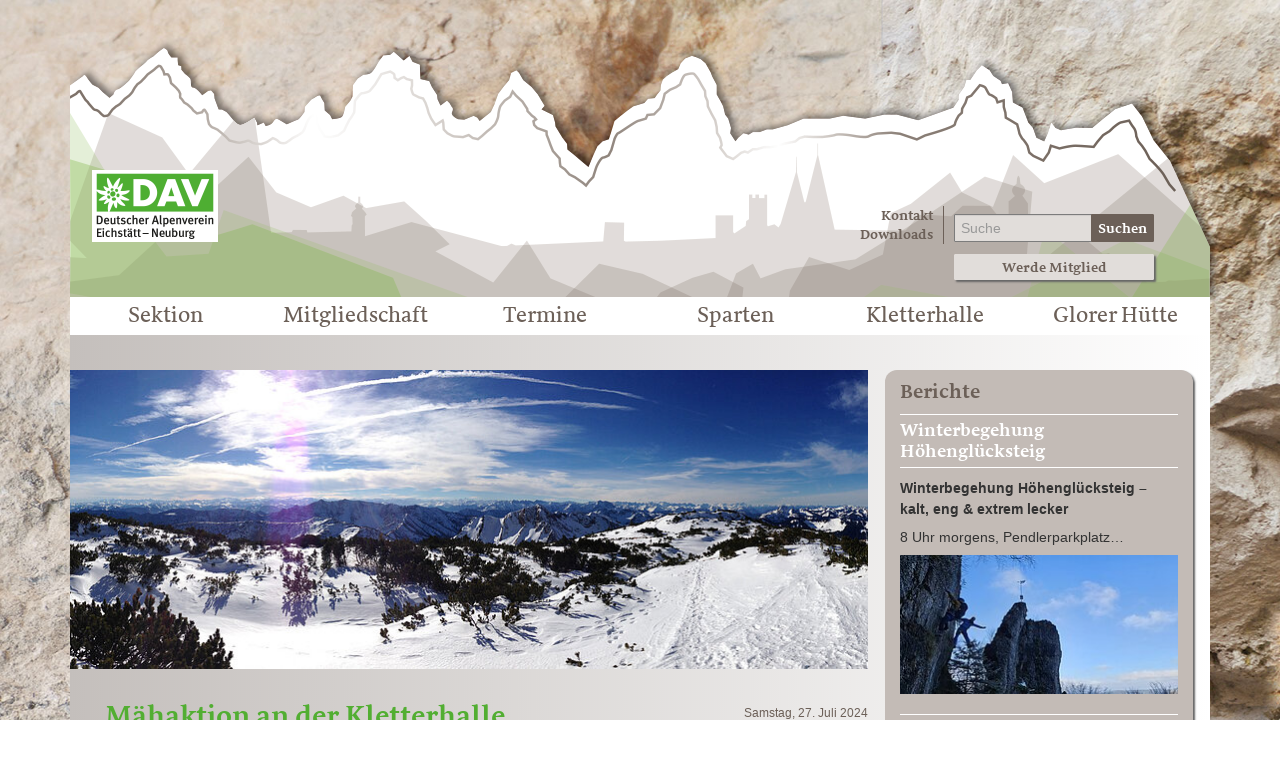

--- FILE ---
content_type: text/html; charset=UTF-8
request_url: https://www.dav-eichstaett.de/aktuelles/maehaktion_an_der_kletterhalle-709/
body_size: 5175
content:
<!doctype html>
<html>
    <head>
        <title>DAV Eichstätt-Neuburg</title>

        <meta name="viewport" content="width=device-width, initial-scale=1.0">

        
		<meta charset="utf-8">
		<!--[if IE]><meta http-equiv="X-UA-Compatible" content="IE=edge"><![endif]-->
		<meta name="referrer" content="strict-origin-when-cross-origin">
		<meta name="robots" content="noodp">

        <link rel="canonical" href="https://www.dav-eichstaett.de/aktuelles/maehaktion_an_der_kletterhalle-709/" />

        <link rel="stylesheet" href="/css/dav.css?v4.1" />
        <link rel="stylesheet" href="/js/mediaelements/mediaelementplayer.css" />

        <!--[if lt IE 9]>
            <script src="/js/html5shiv.js"></script>
            <script src="/js/selectivizr-min.js"></script>
        <![endif]-->

        <!--[if lte IE 9]>
            <script src="/js/respond.min.js"></script>
            <script src="/js/media.match.min.js"></script>
        <![endif]-->

        <link rel="shortcut icon" href="/favicon.ico" type="image/x-icon" />

        <link rel="stylesheet" type="text/css" href="/css/fonts.css?ver=2.0.0">

    </head>
    <body>
        <header id="header">
            <div class="container">
                <img class="bg" src="/layout/bg-header.png" alt="" />
                <a href="/" class="logo" title="Deutscher Alpenverein - Sektion Eichstätt">
                    
                        <div>
                            Deutscher Alpenverein - Sektion Eichstätt
                        </div>                </a>
                <div class="options">
                    <ul>
                        <li><a href="/kontaktformular/">Kontakt</a></li>
                        <li><a href="/downloads/">Downloads</a></li>
                    </ul>

                    <form id="search" class="pos-left" action="/suche/" method="get">
                        <div class="input-group">
                            <input type="text" class="form-control" name="q" value="" placeholder="Suche" />
                            <span class="input-group-btn">
                              <button type="submit" class="btn btn-primary">Suchen</button>
                          </span>
                        </div>
                    </form>

                    <a href="/werde-mitglied/" class="btn btn-default">Werde Mitglied</a>
                </div>

                <nav id="navigation" role="navigation">
                    <a href="#navigation" title="Menü öffnen">Menü</a>
                    <a href="#" title="Menü schliessen">Menü</a>
                    <ul>
                        
            <li>
                <a title="Sektion" href="/verein/">
                    Sektion
                </a>
                
<ul>

            <li>
                <a title="Team" href="/team/">
                    Team
                </a>
                
<ul>

            <li>
                <a title="Vorstand" href="/vorstand/">
                    Vorstand
                </a>
                
            </li>
            <li>
                <a title="Ansprechpartner" href="/ansprechpartner/">
                    Ansprechpartner
                </a>
                
            </li>
            <li>
                <a title="&Uuml;bungsleiter" href="/uebungsleiter/">
                    &Uuml;bungsleiter
                </a>
                
            </li></ul>

            </li>
            <li>
                <a title="Geschichte">
                    Geschichte
                </a>
                
<ul>

            <li>
                <a title="Geschichte Sektion" href="/vereinsgeschichte/">
                    Geschichte Sektion
                </a>
                
            </li>
            <li>
                <a title="Geschichte Glorer-H&uuml;tte" href="https://www.glorer-huette.at/geschichte/" target="_blank">
                    Geschichte Glorer-H&uuml;tte
                </a>
                
            </li></ul>

            </li>
            <li>
                <a title="Newsletter &amp; Mailinglisten" href="/news/">
                    Newsletter &amp; Mailinglisten
                </a>
                
<ul>

            <li>
                <a title="Newsletter abonnieren" href="/newsletter/">
                    Newsletter abonnieren
                </a>
                
            </li>
            <li>
                <a title="Mailinglisten" href="/mailinglisten/">
                    Mailinglisten
                </a>
                
            </li></ul>

            </li>
            <li>
                <a title="Teilnahme Kurse und Ausleihe Ausr&uuml;stung" href="/teilnahmekurse/">
                    Teilnahme Kurse und Ausleihe Ausr&uuml;stung
                </a>
                
<ul>

            <li>
                <a title="Teilnahme an Kursen und Touren" href="/teilnahmekurse/">
                    Teilnahme an Kursen und Touren
                </a>
                
            </li>
            <li>
                <a title="Ausr&uuml;stung ausleihen - Eichst&auml;tt" href="/ausruestung/">
                    Ausr&uuml;stung ausleihen - Eichst&auml;tt
                </a>
                
            </li>
            <li>
                <a title="Ausr&uuml;stung ausleihen - Neuburg" href="/ausruestung/neuburg/">
                    Ausr&uuml;stung ausleihen - Neuburg
                </a>
                
            </li>
            <li>
                <a title="Teilnahmebedingungen" href="/teilnahmebedingungen-kurse-touren/">
                    Teilnahmebedingungen
                </a>
                
            </li></ul>

            </li>
            <li>
                <a title="Downloads" href="/downloads/">
                    Downloads
                </a>
                
            </li></ul>

            </li>
            <li>
                <a title="Mitgliedschaft" href="/mitgliedschaft/">
                    Mitgliedschaft
                </a>
                
<ul>

            <li>
                <a title="Gesch&auml;ftsstelle" href="/geschaeftsstelle/">
                    Gesch&auml;ftsstelle
                </a>
                
            </li>
            <li>
                <a title="Mitgliedwerden" href="/werde-mitglied/">
                    Mitgliedwerden
                </a>
                
            </li>
            <li>
                <a title="Mitgliedsbeitr&auml;ge" href="/mitgliedsbeitraege/">
                    Mitgliedsbeitr&auml;ge
                </a>
                
            </li>
            <li>
                <a title="&Auml;ndern, Ausweis, etc." href="/mitglieder/aenderungen-ausweise/">
                    &Auml;ndern, Ausweis, etc.
                </a>
                
            </li>
            <li>
                <a title="K&uuml;ndigung" href="/kuendigung/">
                    K&uuml;ndigung
                </a>
                
            </li>
            <li>
                <a title="Satzung" href="/satzung/">
                    Satzung
                </a>
                
            </li>
            <li>
                <a title="AGBs" href="/werde-mitglied/agbs/">
                    AGBs
                </a>
                
            </li>
            <li>
                <a title="Datenschutzerkl&auml;rung Mitglieder" href="/datenschutzerklaerung/">
                    Datenschutzerkl&auml;rung Mitglieder
                </a>
                
            </li>
            <li>
                <a title="Versicherungsschutz" href="/versicherung/">
                    Versicherungsschutz
                </a>
                
            </li>
            <li>
                <a title="Stammtisch" href="/Stammtisch/">
                    Stammtisch
                </a>
                
            </li></ul>

            </li>
            <li>
                <a title="Termine" href="/termine/">
                    Termine
                </a>
                
<ul>

            <li>
                <a title="Alle Termine" href="/termine/">
                    Alle Termine
                </a>
                
            </li>
            <li>
                <a title="Bei Kursen und Touren anmelden" href="/anmelden/">
                    Bei Kursen und Touren anmelden
                </a>
                
            </li></ul>

            </li>
            <li>
                <a title="Sparten" href="/sparten/">
                    Sparten
                </a>
                
<ul>

            <li>
                <a title="Bergsteigen-Klettersteig" href="/bergsteigen/">
                    Bergsteigen-Klettersteig
                </a>
                
<ul>

            <li>
                <a title="Kurse &amp; Touren" href="/bergsteigen-kurse-touren/">
                    Kurse &amp; Touren
                </a>
                
            </li>
            <li>
                <a title="Nachberichte" href="/bergsteigen-nachberichte/">
                    Nachberichte
                </a>
                
            </li></ul>

            </li>
            <li>
                <a title="Klettern" href="/klettern/">
                    Klettern
                </a>
                
<ul>

            <li>
                <a title="Kurse &amp; Touren" href="/kletterkurse/">
                    Kurse &amp; Touren
                </a>
                
            </li>
            <li>
                <a title="Nachberichte" href="/nachberichte-klettern/">
                    Nachberichte
                </a>
                
            </li>
            <li>
                <a title="Felsinfo DAV" href="/felsinfo/">
                    Felsinfo DAV
                </a>
                
            </li></ul>

            </li>
            <li>
                <a title="Hochtouren" href="/hochtouren/">
                    Hochtouren
                </a>
                
<ul>

            <li>
                <a title="Kurse &amp; Touren" href="/hochtouren-kurse/">
                    Kurse &amp; Touren
                </a>
                
            </li>
            <li>
                <a title="Nachberichte" href="/hochtouren-nachberichte/">
                    Nachberichte
                </a>
                
            </li></ul>

            </li>
            <li>
                <a title="Mountainbike" href="/mountainbike/">
                    Mountainbike
                </a>
                
<ul>

            <li>
                <a title="Kurse &amp; Touren" href="/mountainbikekurse/">
                    Kurse &amp; Touren
                </a>
                
            </li>
            <li>
                <a title="Nachberichte" href="/mountainbike-nachberichte/">
                    Nachberichte
                </a>
                
            </li>
            <li>
                <a title="Ausr&uuml;stungslisten" href="/ausruestungslisten/">
                    Ausr&uuml;stungslisten
                </a>
                
            </li>
            <li>
                <a title="Risiken" href="/risiken/">
                    Risiken
                </a>
                
            </li>
            <li>
                <a title="Toureinstufung" href="/toureinstufung/">
                    Toureinstufung
                </a>
                
            </li>
            <li>
                <a title="MTB-Zentrum JURAFLOW" href="https://www.juraflow.de/" target="_blank">
                    MTB-Zentrum JURAFLOW
                </a>
                
            </li></ul>

            </li>
            <li>
                <a title="Familiengruppe" href="/familiengruppe/">
                    Familiengruppe
                </a>
                
<ul>

            <li>
                <a title="Touren" href="/familie-touren/">
                    Touren
                </a>
                
            </li>
            <li>
                <a title="Nachberichte" href="/familie-nachberichte/">
                    Nachberichte
                </a>
                
            </li></ul>

            </li>
            <li>
                <a title="Wandern" href="/wandern/">
                    Wandern
                </a>
                
<ul>

            <li>
                <a title="Touren" href="/wandertouren/">
                    Touren
                </a>
                
            </li>
            <li>
                <a title="Nachberichte" href="/wandern-nachberichte/">
                    Nachberichte
                </a>
                
            </li></ul>

            </li>
            <li>
                <a title="Skibergsteigen" href="/skibergsteigen/">
                    Skibergsteigen
                </a>
                
<ul>

            <li>
                <a title="Kurse &amp; Touren" href="/skibergsteigen-kurse-touren/">
                    Kurse &amp; Touren
                </a>
                
            </li>
            <li>
                <a title="Nachberichte" href="/skibergsteigen-nachberichte/">
                    Nachberichte
                </a>
                
            </li></ul>

            </li>
            <li>
                <a title="Naturschutz" href="/natur/">
                    Naturschutz
                </a>
                
<ul>

            <li>
                <a title="Klettern" href="/klettern-umweltvertraeglich/">
                    Klettern
                </a>
                
            </li>
            <li>
                <a title="Artenschutz" href="/artenschutz/">
                    Artenschutz
                </a>
                
            </li>
            <li>
                <a title="Alpen" href="/alpen/">
                    Alpen
                </a>
                
            </li>
            <li>
                <a title="Umweltbeitrag">
                    Umweltbeitrag
                </a>
                
            </li></ul>

            </li>
            <li>
                <a title="Ski alpin" href="/ski-alpin/">
                    Ski alpin
                </a>
                
<ul>

            <li>
                <a title="Kurse &amp; Touren" href="/ski-alpin-kurse/">
                    Kurse &amp; Touren
                </a>
                
            </li>
            <li>
                <a title="Nachberichte" href="/ski-alpin-nachberichte/">
                    Nachberichte
                </a>
                
            </li>
            <li>
                <a title="Ausr&uuml;stungslisten" href="/Ski-Alpin/Ausruestungslisten/">
                    Ausr&uuml;stungslisten
                </a>
                
            </li></ul>

            </li>
            <li>
                <a title="Schneeschuh" href="/schneeschuh-wandern/">
                    Schneeschuh
                </a>
                
<ul>

            <li>
                <a title="Kurse &amp; Touren" href="/schneeschuh-kurse/">
                    Kurse &amp; Touren
                </a>
                
            </li>
            <li>
                <a title="Nachberichte" href="/schneeschuh-nachberichte/">
                    Nachberichte
                </a>
                
            </li></ul>

            </li>
            <li>
                <a title="Jugend" href="/jugend/">
                    Jugend
                </a>
                
<ul>

            <li>
                <a title="Termine" href="/jugend-termine/">
                    Termine
                </a>
                
            </li>
            <li>
                <a title="Nachberichte" href="/jugend-berichte/">
                    Nachberichte
                </a>
                
            </li>
            <li>
                <a title="Jugendgruppe" href="/jugendgruppen/">
                    Jugendgruppe
                </a>
                
            </li>
            <li>
                <a title="Jugendordnung" href="/jugendordnung/">
                    Jugendordnung
                </a>
                
            </li></ul>

            </li></ul>

            </li>
            <li>
                <a title="Kletterhalle" href="/kletterhalle/">
                    Kletterhalle
                </a>
                
<ul>

            <li>
                <a title="DAV Kletterzentrum Eichst&auml;tt" href="/kletterzentrum-eichstaett/">
                    DAV Kletterzentrum Eichst&auml;tt
                </a>
                
<ul>

            <li>
                <a title="Sponsoring &amp; Werbung" href="/sponsoring/">
                    Sponsoring &amp; Werbung
                </a>
                
            </li>
            <li>
                <a title="Spenden" href="/spenden/">
                    Spenden
                </a>
                
            </li>
            <li>
                <a title="Bautagebuch" href="/bautagebuch/">
                    Bautagebuch
                </a>
                
            </li>
            <li>
                <a title="zu www.jurabloc.de" href="https://www.jurabloc.de/" target="_blank">
                    zu www.jurabloc.de
                </a>
                
            </li></ul>

            </li></ul>

            </li>
            <li>
                <a title="Glorer H&uuml;tte" href="https://www.glorer-huette.at/" target="_blank">
                    Glorer H&uuml;tte
                </a>
                
            </li>                    </ul>
                </nav>
            </div>
        </header>

        <div id="header-spacer"></div>

        <div id="atop"></div>

        <div id="content" class="container">
            <div id="main"><div id="images">
    <div class="wrapper">
        <ul id="slides" style="list-style: none; margin: 0; padding: 0;">
            <li><img  src="/data/thumbs/img/12108469_panorama.jpg"  loading="lazy" alt="" title="Bergpanorama"></li>        </ul>
    </div>
</div>

            <div class="box">
                <p class="news-date">Samstag, 27. Juli 2024</p><h2>Mähaktion an der Kletterhalle</h2><p>Da der Grillplatz der Kletterhalle vom Unkraut überwuchert wurde, entschieden sich Frank und Erwin diesen Wildwuchs zu beseitigen, damit am Freitag, 26.07.2024 der Platz fürs Grillen und gemütlichem Zusammensitzen genutzt werden konnte.</p><p>Ausgerüstet mit einer Motorsense (m. Messer) Schutzausrüstung und diversen Werkzeugen, rückten sie dem Unkraut zu Leibe und schnitten den Grillplatz und die Marmor-Sitzblöcke frei.</p><p>Als Dank für diese Aktion überreichte Markus Misslbeck an der Stadtradel-Sause an den beiden Eisgutscheine.</p>
            </div><div class="imageBar"><a href="/data/thumbs/img/15354283_20240718_grillplatz.jpg" class="fancybox" data-fancybox-group="group" target="_blank"><img  src="/data/thumbs/img/15354281_20240718_grillplatz.jpg"  loading="lazy" alt=""></a><a href="/data/thumbs/img/15354287_img-20240726-wa0026.jpg" class="fancybox" data-fancybox-group="group" target="_blank"><img  src="/data/thumbs/img/15354285_img-20240726-wa0026.jpg"  loading="lazy" alt=""></a><a href="/data/thumbs/img/15354291_20240727_144708_1.jpg" class="fancybox" data-fancybox-group="group" target="_blank"><img  src="/data/thumbs/img/15354289_20240727_144708_1.jpg"  loading="lazy" alt=""></a></div></div>
            <div id="sidebar"><h2>Berichte </h2>
            <a href="/berichte/winterbegehung_hoehenglueckste-2217/">
                <article>
                    <h3>Winterbegehung Höhenglücksteig</h3>
                    <p><p><strong>Winterbegehung Höhenglücksteig – kalt, eng &amp; extrem lecker</strong></p><p>8 Uhr morgens, Pendlerparkplatz…</p></p>
                    <img width="280" height="140" src="/data/thumbs/img/18055793_20260118_113302.jpg"  loading="lazy" alt="">
                </article>
            </a>
            <a href="/berichte/neujahrswanderung_2026_im_chie-2203/">
                <article>
                    <h3>Neujahrswanderung 2026 im Chiemgau</h3>
                    <p><p><strong><em>Neujahrswanderung 2026</em></strong></p><p>In diesem Jahr ging die inzwischen traditionelle Neujahrswanderung in die…</p></p>
                    <img width="280" height="140" src="/data/thumbs/img/17614055_01-127.jpg"  loading="lazy" alt="">
                </article>
            </a><h2>Kurse und Touren </h2>
            <a href="/kurse-und-touren/familienklettertreff_am_sonnta-2181/">
                <article>
                    <h3>Familienklettertreff am Sonntag</h3>
                    <p><p>Jeden 4. Sonntag im Monat (Ausnahme Dezember) habt ihr von 14.30 - 16.30 Uhr die Möglichkeit…</p></p>
                    
                </article>
            </a>
            <a href="/kurse-und-touren/kraft-_und_ausdauertraining-2215/">
                <article>
                    <h3>Kraft- und Ausdauertraining</h3>
                    <p><p>Ziel des Trainings ist<strong>&nbsp;</strong>durch<strong>&nbsp;Sport&nbsp;</strong>die gesamte Körpermuskulatur zu kräftigen und die Kondition…</p></p>
                    
                </article>
            </a><h2>Vereinstermine </h2>
            <a href="/veranstaltungen/ankletterparty_in_konstein-2219/">
                <article>
                    <h3>Ankletterparty in Konstein</h3>
                    <p><p>Nach der geilen Party 2025 am Dohlenfelsen Parkplatz wollen wir auch 2026 fett durchstarten.…</p></p>
                    <img width="280" height="140" src="/data/thumbs/img/16913067_20250426_220000.jpg"  loading="lazy" alt="">
                </article>
            </a>
            <a href="/veranstaltungen/mitgliederversammlung_2026_mit-2293/">
                <article>
                    <h3>Mitgliederversammlung 2026 mit Neuwahlen</h3>
                    <p><p>MItgliederversammlung mit Neuwahlen am 17.04.2026 in Nassenfels, beim Bräu</p></p>
                    
                </article>
            </a></div>
        </div>

        <img id="ajax-loader" src="/spacer.gif" width="16" height="16" alt="Loading..." />

        <footer id="footer" class="container">
            <div id="partner">
                <ul>
                    <li>
                        <a href="https://www.magenta4.com/" title="Magenta4 GmbH" target="_blank">
                            <img src="/layout/partner-magenta4-gmbh.png" alt="Magenta4 GmbH" />
                        </a>
                    </li>
                    <li>
                        <a href="http://www.schoellis-kletterladen.de/" title="Schölli's Kletterladen" target="_blank">
                            <img class="kletterladen" src="/layout/partner-schoellis-kletterladen.png" alt="Schölli's Kletterladen" />
                        </a>
                    </li>
                    <li>
                        <a href="/layout/foerderhinweis.jpg" title="Förderhinweis" target="_blank">
                            <img src="/layout/partner-foerderhinweis.png" alt="Förderhinweis" />
                        </a>
                    </li>
                </ul>
            </div>

            <div class="contact">
                <div class="vcard">
                    <strong>DAV Eichstätt-Neuburg</strong><br>
                    Kipfenberger Straße 25<br>
                    85072 Eichstätt<br>
                    Tel.: 08421-9358220<br>
                </div>
                
<div class="vcard">
	<div class="org fn"><strong>JURABLOC DAV<br> Kletterzentrum Eichst&auml;tt</strong></div>
	<div class="adr">
		<div class="street-address">Jurastra&szlig;e 6</div>
		<span style="white-space: nowrap;">
		<span class="postal-code">85132</span>
		<span class="locality">Schernfeld</span>
		</span>
	</div>
	<div class="numbers">
		<div class="tel">
			<abbr class="type" title="work">Tel.:</abbr>
			<span class="value">08421/9358220</span>
		</div>
	</div>
	<div class="links">
		<div class="homepage-link"><a href="http://www.jurabloc.de" title="Internetseite öffnen" class="url" target="_blank" rel="nofollow">www.jurabloc.de</a></div>
		<div class="vcard-download noprint"><a href="/v-card/62472/" title="Visitenkarte downloaden">vCard</a></div>
	</div>
</div>
<div class="vcard">
	<div class="org fn"><strong>DAV Schutzhaus<br> Glorer H&uuml;tte</strong></div>
	<div class="adr">
		<div class="street-address">Glor 2</div>
		<span style="white-space: nowrap;">
		<span class="postal-code">A-9981</span>
		<span class="locality">Kals am<br> Gro&szlig;glockner</span>
		</span>
	</div>
	<div class="numbers">
		<div class="tel">
			<abbr class="type" title="work">Tel.:</abbr>
			<span class="value">+43677/61182853</span>
		</div>
	</div>
	<div class="links">
		<div class="email-link"><a href="/mailer/81489/" title="E-Mail senden"><img width="23" height="20" src="/data/thumbs/txt/187521_info.png"  alt="info" /><img width="15" height="20" src="/data/thumbs/txt/187523_at.png"  alt="@" /><img width="95" height="20" src="/data/thumbs/txt/187927_glorer-huette-at.png"  alt="glorer-huette.at" /></a></div>
		<div class="homepage-link"><a href="https://www.glorer-huette.at/" title="Internetseite öffnen" class="url" target="_blank" rel="nofollow">https://www.glorer-huette.at/</a></div>
		<div class="vcard-download noprint"><a href="/v-card/81489/" title="Visitenkarte downloaden">vCard</a></div>
	</div>
</div>
<div class="vcard">
	<div class="org fn"><strong>JURAFLOW &ndash; DAV Eichst&auml;tt Sparkassen &ndash; MTB Zentrum</strong></div>
	<div class="adr">
		<div class="street-address">Jurastra&szlig;e 6</div>
		<span style="white-space: nowrap;">
		<span class="postal-code">85132</span>
		<span class="locality">Schernfeld</span>
		</span>
	</div>
	<div class="links">
		<div class="homepage-link"><a href="http://www.juraflow.de" title="Internetseite öffnen" class="url" target="_blank" rel="nofollow">www.juraflow.de</a></div>
	</div>
</div>            </div>

            <div class="subnav">
                <ul>
                    
            <li>
                <a title="Aktuelles">
                    Aktuelles
                </a>
                
<ul>

            <li>
                <a title="News / Home" href="/">
                    News / Home
                </a>
                
            </li>
            <li>
                <a title="Termine" href="/termine/">
                    Termine
                </a>
                
            </li></ul>

            </li>
            <li>
                <a title="Aktiv">
                    Aktiv
                </a>
                
<ul>

            <li>
                <a title="Bergsteigen-&shy;Klettersteig" href="/bergsteigen/">
                    Bergsteigen-&shy;Klettersteig
                </a>
                
            </li>
            <li>
                <a title="Klettern" href="/klettern/">
                    Klettern
                </a>
                
            </li>
            <li>
                <a title="Hochtouren" href="/hochtouren/">
                    Hochtouren
                </a>
                
            </li>
            <li>
                <a title="Mountainbike" href="/mountainbike/">
                    Mountainbike
                </a>
                
            </li>
            <li>
                <a title="Wandern" href="/wandern/">
                    Wandern
                </a>
                
            </li>
            <li>
                <a title="Skibergsteigen" href="/skibergsteigen/">
                    Skibergsteigen
                </a>
                
            </li>
            <li>
                <a title="Ski alpin" href="/ski-alpin/">
                    Ski alpin
                </a>
                
            </li>
            <li>
                <a title="Ski Langlauf" href="/skilanglauf/">
                    Ski Langlauf
                </a>
                
            </li>
            <li>
                <a title="Schneeschuh" href="/schneeschuh-wandern/">
                    Schneeschuh
                </a>
                
            </li></ul>

            </li>
            <li>
                <a title="&Uuml;ber uns">
                    &Uuml;ber uns
                </a>
                
<ul>

            <li>
                <a title="Geschichte" href="/vereinsgeschichte/">
                    Geschichte
                </a>
                
            </li>
            <li>
                <a title="Team" href="/team/">
                    Team
                </a>
                
            </li>
            <li>
                <a title="Mitgliedschaft" href="/mitgliedschaft/">
                    Mitgliedschaft
                </a>
                
            </li>
            <li>
                <a title="Kurse &amp; Ausr&uuml;stung" href="/teilnahmekurse/">
                    Kurse &amp; Ausr&uuml;stung
                </a>
                
            </li>
            <li>
                <a title="Jugend" href="/jugend/">
                    Jugend
                </a>
                
            </li>
            <li>
                <a title="Familiengruppe" href="/familiengruppe/">
                    Familiengruppe
                </a>
                
            </li>
            <li>
                <a title="Naturschutz" href="/natur/">
                    Naturschutz
                </a>
                
            </li>
            <li>
                <a title="Kletterhalle" href="/kletterhalle/">
                    Kletterhalle
                </a>
                
            </li>
            <li>
                <a title="Glorer H&uuml;tte" href="https://www.glorer-huette.at/" target="_blank">
                    Glorer H&uuml;tte
                </a>
                
            </li></ul>

            </li>
            <li>
                <a title="Service">
                    Service
                </a>
                
<ul>

            <li>
                <a title="Mitglied werden" href="/werde-mitglied/">
                    Mitglied werden
                </a>
                
            </li>
            <li>
                <a title="&Auml;nderungen mitteilen" href="/mitglieder/aenderungen-ausweise/">
                    &Auml;nderungen mitteilen
                </a>
                
            </li>
            <li>
                <a title="Downloads" href="/downloads/">
                    Downloads
                </a>
                
            </li>
            <li>
                <a title="Newsletter &amp; Mailinglisten" href="/newsletter/">
                    Newsletter &amp; Mailinglisten
                </a>
                
            </li></ul>

            </li>                </ul>
            </div>

            <div class="map">
                <a href="http://www.alpenverein.de/DAV-Services/Bergwetter/" target="_blank"><h4>Bergwetter</h4></a>
                <a href="http://www.alpenverein.de/DAV-Services/Bergwetter/" target="_blank">
                    <img src="/layout/map.png" width="500" height="250" alt="Bergwetter" />
                </a>
            </div>

            <div class="bottom-bar">
                <a href="/impressum/">Impressum</a>
                <span>&nbsp;|&nbsp;</span>
                <a href="/datenschutz/">Datenschutz</a>
            </div>
        </footer>

        <script src="/js/dav.min.js"></script>
        <script src="/js/basics.js?ver=2.2"></script>
        <script>
            content_id = "0";
        </script>
                    <script type="text/javascript">
                var MTIProjectId = '719b0616-f6ad-4de0-b04f-0df2d39d1be4';
                (function () {
                    let mtiTracking = document.createElement('script');
                    mtiTracking.type = 'text/javascript';
                    mtiTracking.async = 'true';
                    mtiTracking.src = '/js/mtiFontTrackingCode.js';
                    (document.getElementsByTagName('head')[0] || document.getElementsByTagName('body')[0]).appendChild(mtiTracking);
                })();
            </script>
                    </body>
</html>


--- FILE ---
content_type: text/css
request_url: https://www.dav-eichstaett.de/css/fonts.css?ver=2.0.0
body_size: 28
content:
@font-face{
    font-family:"Sirba W01 Regular";
    src:url("/fonts/c65e2df4-8fae-448d-88c9-56fc2f91b651.eot?#iefix");
    src:url("/fonts/c65e2df4-8fae-448d-88c9-56fc2f91b651.eot?#iefix") format("eot"),url("/fonts/3f1e345c-a845-4cac-967b-5bb84105d1c6.woff") format("woff"),url("/fonts/cdc79da8-498d-431e-82d4-b8e1c6b8e9aa.ttf") format("truetype"),url("/fonts/fb4fc54e-d9c4-4b4a-b7d5-2402fb9120db.svg#fb4fc54e-d9c4-4b4a-b7d5-2402fb9120db") format("svg");
}
@font-face{
    font-family:"Sirba W01 Bold";
    src:url("/fonts/4edada32-8483-434f-b18d-e9a4ab142080.eot?#iefix");
    src:url("/fonts/4edada32-8483-434f-b18d-e9a4ab142080.eot?#iefix") format("eot"),url("/fonts/99c7d50e-7f1b-45b6-8bed-8b30412b3d44.woff") format("woff"),url("/fonts/39c07777-4ed6-44ac-89e0-2c46fbe37011.ttf") format("truetype"),url("/fonts/9ce6a2e0-7a8e-4634-b0f5-895e71002c2f.svg#9ce6a2e0-7a8e-4634-b0f5-895e71002c2f") format("svg");
}

--- FILE ---
content_type: text/javascript
request_url: https://www.dav-eichstaett.de/js/basics.js?ver=2.2
body_size: 2746
content:

var content_id;
var imageRegExp = /\.(jpg|gif|png|bmp|jpeg)(.*)?$/i;

$.datepicker.setDefaults($.datepicker.regional['de']);

$(function() {

    $('#footer > .subnav > ul').masonry({
        containerStyle: {
            position: 'absolute'
        },
        isResizable: false
    });

    /* Nav Unterpunkte im Pinterest Style anordnen */
    enquire.register("only screen and (min-width: 768px)", {
        match: function() {
            $('#navigation > ul > li > ul').show().masonry({
                columnWidth: function (containerWidth) {
                    return containerWidth / 3;
                },
                containerStyle: {
                    position: 'absolute'
                },
                isResizable: false
            }).hide();
        },
        unmatch: function() {
            $('#navigation > ul > li > ul').masonry('destroy');
        }
    });
    enquire.register("only screen and (min-width: 1020px)", {
        match: function() {
            $('#navigation > ul > li > ul').show().masonry('option', {
                columnWidth: function (containerWidth) {
                    return containerWidth / 4;
                }
            }).hide();
            $('#navigation > ul > li > ul').show().masonry().hide();
        },
        unmatch: function() {
            $('#navigation > ul > li > ul').show().masonry('option', {
                columnWidth: function (containerWidth) {
                    return containerWidth / 3;
                }
            }).hide();
            $('#navigation > ul > li > ul').show().masonry().hide();
        }
    });
    enquire.register("only screen and (min-width: 1235px)", {
        match: function() {
            $('#navigation > ul > li > ul').show().masonry().hide(); // refresh
        },
        unmatch: function() {
            $('#navigation > ul > li > ul').show().masonry().hide(); // refresh
        }
    });

    /* Navigation */
    enquire.register("only screen and (max-width: 767px)", {
        setup: function() {
            $("#navigation li:has(ul)").doubleTapToGo();
        },
        deferSetup: true
    });
    enquire.register("only screen and (min-width: 768px)", {
        setup: function() {
            $("#navigation > ul > li:has(ul)").doubleTapToGo();
        },
        deferSetup: true
    });

    /* Navigation (TouchDevice) */
    if (isTouchDevice()) {
        $("#navigation li:has(ul)").hover(
            function() {
                $('ul:lt(1)', this).show();
            },
            function() {
                $('ul', this).hide();
            }
        );
    }

    /* Navigation (Desktop) */
    else {
        $("#navigation > ul > li:has(ul)").hoverIntent({
            out: function() {
                $(this).removeClass('hover');
                $('> ul', this).hide();
            },
            over: function() {
                $('#navigation > ul > li').removeClass('hover');
                $(this).addClass('hover');
            },
            timeout: 500,
            interval: 0,
            sensitivity: 1
        });
    }


    /* Kopfbilder Slideshow */
    $("#images ul#slides").responsiveSlides({
        speed: 1500,
        timeout: 5000,
        pager: true
    });


    /* Galerie */
    $('.fancygalerie').fancybox({
        padding     : 2,
        openEffect  : 'fade',
        closeEffect : 'fade',

        prevEffect : 'fade',
        nextEffect : 'fade',

        closeBtn  : false,

        helpers : {
            title : {
                type : 'over'
            },
            overlay: {
                opacity: 0.7
            },
            thumbs : {
                width  : 50,
                height : 50
            },
            buttons	: {}
        },

        afterLoad : function() {
            var title = '';
            if ($('img', this.element).length) {
                title = $('img', this.element).attr('title') ?? '';
            }
            if (title.match(imageRegExp)) {
                title = false;
            }
            this.title = 'Bild ' + (this.index + 1) + ' von ' + this.group.length + (title ? ' - ' + title : '');
        }
    });

    $('.dataList li').each(function()
    {
        if ($('a.openGalerie', this).length) {
            $(this).css('cursor', 'pointer');
            var link = $('a:first', this);
            $(this).click(function(event)
            {
                if ($(event.target).attr('class') != 'fancygalerie') {
                    link.trigger('click');
                    return false;
                }
            });
        }
    });


    /* Bilder */
    $('a.fancybox').fancybox({
        padding     : 2,
        prevEffect  : 'fade',
        nextEffect  : 'fade',
        helpers: {
            title: {
                type : 'outside'
            }
        },
        beforeLoad : function() {
            var title = $('img', this.element).attr('title') ?? '';
            if (title.match(imageRegExp) || title.match('binout?')) {
                this.title = null;
            } else {
                this.title = title;
            }
        }
    });


    /* Mailer */
    $('a[href^="/mailer"]').fancybox({
        padding: 1,
        type: 'ajax',
        hideOnContentClick: false,
        width: 700,
        maxWidth: '90%',
        helpers : {
            title: null
        }
    });

    $(document).on('submit', '.fancybox-inner form.form-mailer', function() {
        $.fancybox.showLoading();
        $.ajax({
            url:      $(this).attr('action'),
            type:     'POST',
            data:     $(this).serialize(),
            success:  function(data) {
                $('.fancybox-inner').html(data);
                $.fancybox.hideLoading();
            }
        });
        return false;
    });


    /* Zeige in Karte */
    $('a[href^="/map/"]').fancybox({
        type                : 'iframe',
        hideOnContentClick  : false,
        width               : 600,
        minwidth            : 600,
        helpers : {
            title: null
        }
    });


    /* Fancypopup */
    $('a.fancypopup').fancybox({
        type    : 'ajax',
        maxWidth: 800,
        padding: 20,
        helpers : {
            title: null
        }
    });


    /* YouTube Link  */
    $('#content p.video a').click(function()
    {
        var id = $(this).attr('href');
        id = id.split('https://www.youtube.com/watch?v=').join('');
        var width = parseInt($(this).parent().css('width'));
        var height = width / 16 * 9;
        var html = '<iframe width="' + width + '" height="' + height + '" frameborder="0" src="https://www.youtube.com/embed/' + id + '?autoplay=1&rel=1"></iframe>';
        $(this).parent().html(html);
        return false;
    });

    var adjustYouTubeIframeSize = function() {
        var width = parseInt($('#main .box').css('width'));
        var height = parseInt(width / 4 * 3);
        $('iframe.youtube').width(width).height(height);
    };
    adjustYouTubeIframeSize();

    init_js();

    $(window).scroll(fixNavigation);
    fixNavigation();
});


/* Init (Seitenwechsel oder Reload) */
function init_js()
{
    $('.toggleDisplay h3').off('click').click(function(){
        var content = $(this).parent().find('ul');
        $(this).toggleClass('open');
        content.slideToggle();
    });

    $('.toggleDisplay h2').off('click').click(function(){
        var content = $(this).parent().find('.content');
        $(this).toggleClass('open');
        content.slideToggle();
    });

    $('#sectionEichstaett, #sectionAndere').off('click').click(function(){
        var value = $(this).val();
        if (value == 'andere') {
            $('#section_input').fadeIn();
        } else {
            $('#section_input').fadeOut();
        }
    });

    /* Tooltip */
    $('.helper').tooltip({
        track: true,
        delay: 0,
        showURL: false,
        fade: 100,
        content: function () {
            return $(this).prop('title');
        }
    });

    /* Audio, Video */
    if ($('audio,video').length) {
        $('audio,video').mediaelementplayer({
            pluginPath: '/js/mediaelement/',
            iPhoneUseNativeControls : true,
            iPadUseNativeControls   : true,
            AndroidUseNativeControls: true,
            defaultVideoWidth       : '100%',
            defaultVideoHeight      : '100%',
            audioWidth              : '100%',
            audioHeight             : '100%'
        });
    }

    datePicker();
    hide_ladebalken();
}

/* Is Touch Screen */
function isTouchDevice()
{
    if (navigator.userAgent.match('Windows Phone')) {
        return true;
    } else {
        return 'ontouchstart' in window;
    }
}

/* Navigation fixieren */
function fixNavigation()
{
    if ($(window).scrollTop() <= $('#header-spacer').height() || $(window).width() <= 767) {
        $('#header').removeClass('nav-fixed').removeAttr('style');
    } else {
        if (!$('#header').hasClass('nav-fixed')) {
            $('#header').addClass('nav-fixed').animate( {top:0} );
        }
    }
}

/* Kalender */
function get_date() {}

function datePicker()
{
    $(".datePicker").datepicker({
        defaultDate: "+1d",
        dateFormat: "dd.mm.yy",
        changeMonth: true,
        numberOfMonths: 1,
        showButtonPanel: true
    });

    $("input.dateFrom").datepicker({
        defaultDate: "+1d",
        dateFormat: "dd.mm.yy",
        changeMonth: true,
        numberOfMonths: 2,
        showButtonPanel: true,
        beforeShow: function() {
            var max = $(this).parent().parent().parent().find("input.dateTo").val();
            if (max != '') {
                $(this).datepicker( "option", "maxDate", max );
            }
        }
    });

    $("input.dateTo").datepicker({
        defaultDate: "+1d",
        dateFormat: "dd.mm.yy",
        changeMonth: true,
        numberOfMonths: 2,
        showButtonPanel: true,
        beforeShow: function() {
            var min = $(this).parent().parent().parent().find("input.dateFrom").val();
            if (min != '') {
                $(this).datepicker( "option", "minDate", min );
            }
        }
    });
}

/* Blättern */
function change_page(box, page, query_str, uri)
{
    if ($('#loader_' + box)) {
        show_ladebalken('loader_' + box);
    }
    $('#' + box).load('/include/ajax/changePage.php?box=' + box + '&uri=' + uri + '&page=' + page + '&content_id=' + content_id + '&' + encodeURI(query_str), {}, init_js);
}

/* Suchergebnis anzeigen */
function show_search_result(box, query_str, uri)
{
    if (box) {
        $('#' + box).load('/include/ajax/show_search_result.php?box=' + box + '&content_id=' + content_id + '&uri=' + uri + '&' + encodeURI(query_str), {}, init_js);
    }
}

/* Loader einblenden */
function show_ladebalken(box)
{
    if ($('#' + box).length == 0) {
        return;
    }

    var top  = $('#' + box).offset().top;
    var left = $('#' + box).offset().left;

    top += parseInt($('#' + box).css('padding-top'));
    left += $('#' + box).width() - 20;

    $('#ajax-loader').css({'left':left + 'px', 'top':top + 'px'}).fadeIn(100);
}

/* Loader ausblenden */
function hide_ladebalken()
{
    $('#ajax-loader').hide();
    $('#loading-list').hide();
}

function determineLocation()
{
    $('#loading-list').show();
    get_location();
}

function timm4log(logtext)
{
    try {
        ga('send', 'event', 'Bereich', logtext);
    } catch (err) {

    }
}


--- FILE ---
content_type: text/javascript
request_url: https://www.dav-eichstaett.de/js/dav.min.js
body_size: 103831
content:
!function(f,w){function t(e,t){return t.toUpperCase()}function n(){g.addEventListener?(g.removeEventListener("DOMContentLoaded",A,!1),f.removeEventListener("load",A,!1)):(g.detachEvent("onreadystatechange",A),f.detachEvent("onload",A))}var s,i,m=typeof w,e=f.location,g=f.document,o=g.documentElement,r=f.jQuery,a=f.$,l={},d=[],c="1.10.2",v=d.concat,u=d.push,p=d.slice,h=d.indexOf,y=l.toString,b=l.hasOwnProperty,_=c.trim,ye=function(e,t){return new ye.fn.init(e,t,i)},x=/[+-]?(?:\d*\.|)\d+(?:[eE][+-]?\d+|)/.source,k=/\S+/g,C=/^[\s\uFEFF\xA0]+|[\s\uFEFF\xA0]+$/g,T=/^(?:\s*(<[\w\W]+>)[^>]*|#([\w-]*))$/,S=/^<(\w+)\s*\/?>(?:<\/\1>|)$/,j=/^[\],:{}\s]*$/,D=/(?:^|:|,)(?:\s*\[)+/g,M=/\\(?:["\\\/bfnrt]|u[\da-fA-F]{4})/g,$=/"[^"\\\r\n]*"|true|false|null|-?(?:\d+\.|)\d+(?:[eE][+-]?\d+|)/g,E=/^-ms-/,N=/-([\da-z])/gi,A=function(e){!g.addEventListener&&"load"!==e.type&&"complete"!==g.readyState||(n(),ye.ready())};function P(e){var t=e.length,i=ye.type(e);return!ye.isWindow(e)&&(!(1!==e.nodeType||!t)||("array"===i||"function"!==i&&(0===t||"number"==typeof t&&0<t&&t-1 in e)))}ye.fn=ye.prototype={jquery:c,constructor:ye,init:function(e,t,i){var n,s;if(!e)return this;if("string"!=typeof e)return e.nodeType?(this.context=this[0]=e,this.length=1,this):ye.isFunction(e)?i.ready(e):(e.selector!==w&&(this.selector=e.selector,this.context=e.context),ye.makeArray(e,this));if(!(n="<"===e.charAt(0)&&">"===e.charAt(e.length-1)&&3<=e.length?[null,e,null]:T.exec(e))||!n[1]&&t)return(!t||t.jquery?t||i:this.constructor(t)).find(e);if(n[1]){if(t=t instanceof ye?t[0]:t,ye.merge(this,ye.parseHTML(n[1],t&&t.nodeType?t.ownerDocument||t:g,!0)),S.test(n[1])&&ye.isPlainObject(t))for(n in t)ye.isFunction(this[n])?this[n](t[n]):this.attr(n,t[n]);return this}if((s=g.getElementById(n[2]))&&s.parentNode){if(s.id!==n[2])return i.find(e);this.length=1,this[0]=s}return this.context=g,this.selector=e,this},selector:"",length:0,toArray:function(){return p.call(this)},get:function(e){return null==e?this.toArray():e<0?this[this.length+e]:this[e]},pushStack:function(e){e=ye.merge(this.constructor(),e);return e.prevObject=this,e.context=this.context,e},each:function(e,t){return ye.each(this,e,t)},ready:function(e){return ye.ready.promise().done(e),this},slice:function(){return this.pushStack(p.apply(this,arguments))},first:function(){return this.eq(0)},last:function(){return this.eq(-1)},eq:function(e){var t=this.length,e=+e+(e<0?t:0);return this.pushStack(0<=e&&e<t?[this[e]]:[])},map:function(i){return this.pushStack(ye.map(this,function(e,t){return i.call(e,t,e)}))},end:function(){return this.prevObject||this.constructor(null)},push:u,sort:[].sort,splice:[].splice},ye.fn.init.prototype=ye.fn,ye.extend=ye.fn.extend=function(){var e,t,i,n,s,o=arguments[0]||{},r=1,a=arguments.length,l=!1;for("boolean"==typeof o&&(l=o,o=arguments[1]||{},r=2),"object"==typeof o||ye.isFunction(o)||(o={}),a===r&&(o=this,--r);r<a;r++)if(null!=(n=arguments[r]))for(i in n)s=o[i],t=n[i],o!==t&&(l&&t&&(ye.isPlainObject(t)||(e=ye.isArray(t)))?(s=e?(e=!1,s&&ye.isArray(s)?s:[]):s&&ye.isPlainObject(s)?s:{},o[i]=ye.extend(l,s,t)):t!==w&&(o[i]=t));return o},ye.extend({expando:"jQuery"+(c+Math.random()).replace(/\D/g,""),noConflict:function(e){return f.$===ye&&(f.$=a),e&&f.jQuery===ye&&(f.jQuery=r),ye},isReady:!1,readyWait:1,holdReady:function(e){e?ye.readyWait++:ye.ready(!0)},ready:function(e){if(!0===e?!--ye.readyWait:!ye.isReady){if(!g.body)return setTimeout(ye.ready);(ye.isReady=!0)!==e&&0<--ye.readyWait||(s.resolveWith(g,[ye]),ye.fn.trigger&&ye(g).trigger("ready").off("ready"))}},isFunction:function(e){return"function"===ye.type(e)},isArray:Array.isArray||function(e){return"array"===ye.type(e)},isWindow:function(e){return null!=e&&e==e.window},isNumeric:function(e){return!isNaN(parseFloat(e))&&isFinite(e)},type:function(e){return null==e?e+"":"object"==typeof e||"function"==typeof e?l[y.call(e)]||"object":typeof e},isPlainObject:function(e){if(!e||"object"!==ye.type(e)||e.nodeType||ye.isWindow(e))return!1;try{if(e.constructor&&!b.call(e,"constructor")&&!b.call(e.constructor.prototype,"isPrototypeOf"))return!1}catch(e){return!1}if(ye.support.ownLast)for(var t in e)return b.call(e,t);for(t in e);return t===w||b.call(e,t)},isEmptyObject:function(e){for(var t in e)return!1;return!0},error:function(e){throw Error(e)},parseHTML:function(e,t,i){if(!e||"string"!=typeof e)return null;"boolean"==typeof t&&(i=t,t=!1),t=t||g;var n=S.exec(e),i=!i&&[];return n?[t.createElement(n[1])]:(n=ye.buildFragment([e],t,i),i&&ye(i).remove(),ye.merge([],n.childNodes))},parseJSON:function(e){return f.JSON&&f.JSON.parse?f.JSON.parse(e):null===e?e:"string"==typeof e&&((e=ye.trim(e))&&j.test(e.replace(M,"@").replace($,"]").replace(D,"")))?Function("return "+e)():(ye.error("Invalid JSON: "+e),w)},parseXML:function(e){var t;if(!e||"string"!=typeof e)return null;try{f.DOMParser?t=(new DOMParser).parseFromString(e,"text/xml"):((t=new ActiveXObject("Microsoft.XMLDOM")).async="false",t.loadXML(e))}catch(e){t=w}return t&&t.documentElement&&!t.getElementsByTagName("parsererror").length||ye.error("Invalid XML: "+e),t},noop:function(){},globalEval:function(e){e&&ye.trim(e)&&(f.execScript||function(e){f.eval.call(f,e)})(e)},camelCase:function(e){return e.replace(E,"ms-").replace(N,t)},nodeName:function(e,t){return e.nodeName&&e.nodeName.toLowerCase()===t.toLowerCase()},each:function(e,t,i){var n,s=0,o=e.length,r=P(e);if(i){if(r)for(;s<o&&!1!==(n=t.apply(e[s],i));s++);else for(s in e)if(n=t.apply(e[s],i),!1===n)break}else if(r)for(;s<o&&!1!==(n=t.call(e[s],s,e[s]));s++);else for(s in e)if(n=t.call(e[s],s,e[s]),!1===n)break;return e},trim:_&&!_.call("\ufeff ")?function(e){return null==e?"":_.call(e)}:function(e){return null==e?"":(e+"").replace(C,"")},makeArray:function(e,t){t=t||[];return null!=e&&(P(Object(e))?ye.merge(t,"string"==typeof e?[e]:e):u.call(t,e)),t},inArray:function(e,t,i){var n;if(t){if(h)return h.call(t,e,i);for(n=t.length,i=i?i<0?Math.max(0,n+i):i:0;i<n;i++)if(i in t&&t[i]===e)return i}return-1},merge:function(e,t){var i=t.length,n=e.length,s=0;if("number"==typeof i)for(;s<i;s++)e[n++]=t[s];else for(;t[s]!==w;)e[n++]=t[s++];return e.length=n,e},grep:function(e,t,i){var n=[],s=0,o=e.length;for(i=!!i;s<o;s++)i!==!!t(e[s],s)&&n.push(e[s]);return n},map:function(e,t,i){var n,s=0,o=e.length,r=[];if(P(e))for(;s<o;s++)null!=(n=t(e[s],s,i))&&(r[r.length]=n);else for(s in e)n=t(e[s],s,i),null!=n&&(r[r.length]=n);return v.apply([],r)},guid:1,proxy:function(e,t){var i,n;return"string"==typeof t&&(n=e[t],t=e,e=n),ye.isFunction(e)?(i=p.call(arguments,2),(n=function(){return e.apply(t||this,i.concat(p.call(arguments)))}).guid=e.guid=e.guid||ye.guid++,n):w},access:function(e,t,i,n,s,o,r){var a=0,l=e.length,c=null==i;if("object"===ye.type(i))for(a in s=!0,i)ye.access(e,t,a,i[a],!0,o,r);else if(n!==w&&(s=!0,ye.isFunction(n)||(r=!0),t=c?r?(t.call(e,n),null):(c=t,function(e,t,i){return c.call(ye(e),i)}):t))for(;a<l;a++)t(e[a],i,r?n:n.call(e[a],a,t(e[a],i)));return s?e:c?t.call(e):l?t(e[0],i):o},now:function(){return(new Date).getTime()},swap:function(e,t,i,n){var s,o={};for(s in t)o[s]=e.style[s],e.style[s]=t[s];for(s in n=i.apply(e,n||[]),t)e.style[s]=o[s];return n}}),ye.ready.promise=function(e){if(!s)if(s=ye.Deferred(),"complete"===g.readyState)setTimeout(ye.ready);else if(g.addEventListener)g.addEventListener("DOMContentLoaded",A,!1),f.addEventListener("load",A,!1);else{g.attachEvent("onreadystatechange",A),f.attachEvent("onload",A);var i=!1;try{i=null==f.frameElement&&g.documentElement}catch(e){}i&&i.doScroll&&function t(){if(!ye.isReady){try{i.doScroll("left")}catch(e){return setTimeout(t,50)}n(),ye.ready()}}()}return s.promise(e)},ye.each("Boolean Number String Function Array Date RegExp Object Error".split(" "),function(e,t){l["[object "+t+"]"]=t.toLowerCase()}),i=ye(g),function(i,n){var e,d,w,x,o,t,p,k,c,h,C,s,f,m,r,a,g,b="sizzle"+-new Date,v=i.document,T=0,y=0,l=se(),u=se(),_=se(),S=!1,j=function(e,t){return e===t&&(S=!0),0},D=typeof n,M={}.hasOwnProperty,$=[],E=$.pop,N=$.push,A=$.push,P=$.slice,F=$.indexOf||function(e){for(var t=0,i=this.length;t<i;t++)if(this[t]===e)return t;return-1},I="checked|selected|async|autofocus|autoplay|controls|defer|disabled|hidden|ismap|loop|multiple|open|readonly|required|scoped",O="[\\x20\\t\\r\\n\\f]",L="(?:\\\\.|[\\w-]|[^\\x00-\\xa0])+",H=L.replace("w","w#"),z="\\["+O+"*("+L+")"+O+"*(?:([*^$|!~]?=)"+O+"*(?:(['\"])((?:\\\\.|[^\\\\])*?)\\3|("+H+")|)|)"+O+"*\\]",W=":("+L+")(?:\\(((['\"])((?:\\\\.|[^\\\\])*?)\\3|((?:\\\\.|[^\\\\()[\\]]|"+z.replace(3,8)+")*)|.*)\\)|)",B=RegExp("^"+O+"+|((?:^|[^\\\\])(?:\\\\.)*)"+O+"+$","g"),R=RegExp("^"+O+"*,"+O+"*"),q=RegExp("^"+O+"*([>+~]|"+O+")"+O+"*"),V=RegExp(O+"*[+~]"),U=RegExp("="+O+"*([^\\]'\"]*)"+O+"*\\]","g"),Y=RegExp(W),Q=RegExp("^"+H+"$"),K={ID:RegExp("^#("+L+")"),CLASS:RegExp("^\\.("+L+")"),TAG:RegExp("^("+L.replace("w","w*")+")"),ATTR:RegExp("^"+z),PSEUDO:RegExp("^"+W),CHILD:RegExp("^:(only|first|last|nth|nth-last)-(child|of-type)(?:\\("+O+"*(even|odd|(([+-]|)(\\d*)n|)"+O+"*(?:([+-]|)"+O+"*(\\d+)|))"+O+"*\\)|)","i"),bool:RegExp("^(?:"+I+")$","i"),needsContext:RegExp("^"+O+"*[>+~]|:(even|odd|eq|gt|lt|nth|first|last)(?:\\("+O+"*((?:-\\d)?\\d*)"+O+"*\\)|)(?=[^-]|$)","i")},X=/^[^{]+\{\s*\[native \w/,J=/^(?:#([\w-]+)|(\w+)|\.([\w-]+))$/,G=/^(?:input|select|textarea|button)$/i,Z=/^h\d$/i,ee=/'|\\/g,te=RegExp("\\\\([\\da-f]{1,6}"+O+"?|("+O+")|.)","ig"),ie=function(e,t,i){var n="0x"+t-65536;return n!=n||i?t:n<0?String.fromCharCode(65536+n):String.fromCharCode(55296|n>>10,56320|1023&n)};try{A.apply($=P.call(v.childNodes),v.childNodes),$[v.childNodes.length].nodeType}catch(e){A={apply:$.length?function(e,t){N.apply(e,P.call(t))}:function(e,t){for(var i=e.length,n=0;e[i++]=t[n++];);e.length=i-1}}}function ne(e,t,i,n){var s,o,r,a,l,c,u;if((t?t.ownerDocument||t:v)!==C&&h(t),i=i||[],!e||"string"!=typeof e)return i;if(1!==(s=(t=t||C).nodeType)&&9!==s)return[];if(f&&!n){if(c=J.exec(e))if(u=c[1]){if(9===s){if(!(a=t.getElementById(u))||!a.parentNode)return i;if(a.id===u)return i.push(a),i}else if(t.ownerDocument&&(a=t.ownerDocument.getElementById(u))&&g(t,a)&&a.id===u)return i.push(a),i}else{if(c[2])return A.apply(i,t.getElementsByTagName(e)),i;if((u=c[3])&&d.getElementsByClassName&&t.getElementsByClassName)return A.apply(i,t.getElementsByClassName(u)),i}if(d.qsa&&(!m||!m.test(e))){if(l=a=b,c=t,u=9===s&&e,1===s&&"object"!==t.nodeName.toLowerCase()){for(r=de(e),(a=t.getAttribute("id"))?l=a.replace(ee,"\\$&"):t.setAttribute("id",l),l="[id='"+l+"'] ",o=r.length;o--;)r[o]=l+pe(r[o]);c=V.test(e)&&t.parentNode||t,u=r.join(",")}if(u)try{return A.apply(i,c.querySelectorAll(u)),i}catch(e){}finally{a||t.removeAttribute("id")}}}return function(e,t,i,n){var s,o,r,a,l,c=de(e);if(!n&&1===c.length){if(2<(o=c[0]=c[0].slice(0)).length&&"ID"===(r=o[0]).type&&d.getById&&9===t.nodeType&&f&&x.relative[o[1].type]){if(!(t=(x.find.ID(r.matches[0].replace(te,ie),t)||[])[0]))return i;e=e.slice(o.shift().value.length)}for(s=K.needsContext.test(e)?0:o.length;s--&&(r=o[s],!x.relative[a=r.type]);)if((l=x.find[a])&&(n=l(r.matches[0].replace(te,ie),V.test(o[0].type)&&t.parentNode||t))){if(o.splice(s,1),!(e=n.length&&pe(o)))return A.apply(i,n),i;break}}return p(e,c)(n,t,!f,i,V.test(e)),i}(e.replace(B,"$1"),t,i,n)}function se(){var i=[];function n(e,t){return i.push(e+=" ")>x.cacheLength&&delete n[i.shift()],n[e]=t}return n}function oe(e){return e[b]=!0,e}function re(e){var t=C.createElement("div");try{return!!e(t)}catch(e){return!1}finally{t.parentNode&&t.parentNode.removeChild(t)}}function ae(e,t){for(var i=e.split("|"),n=e.length;n--;)x.attrHandle[i[n]]=t}function le(e,t){var i=t&&e,n=i&&1===e.nodeType&&1===t.nodeType&&(~t.sourceIndex||1<<31)-(~e.sourceIndex||1<<31);if(n)return n;if(i)for(;i=i.nextSibling;)if(i===t)return-1;return e?1:-1}function ce(r){return oe(function(o){return o=+o,oe(function(e,t){for(var i,n=r([],e.length,o),s=n.length;s--;)e[i=n[s]]&&(e[i]=!(t[i]=e[i]))})})}for(e in t=ne.isXML=function(e){e=e&&(e.ownerDocument||e).documentElement;return!!e&&"HTML"!==e.nodeName},d=ne.support={},h=ne.setDocument=function(e){var l=e?e.ownerDocument||e:v,e=l.defaultView;return l!==C&&9===l.nodeType&&l.documentElement?(s=(C=l).documentElement,f=!t(l),e&&e.attachEvent&&e!==e.top&&e.attachEvent("onbeforeunload",function(){h()}),d.attributes=re(function(e){return e.className="i",!e.getAttribute("className")}),d.getElementsByTagName=re(function(e){return e.appendChild(l.createComment("")),!e.getElementsByTagName("*").length}),d.getElementsByClassName=re(function(e){return e.innerHTML="<div class='a'></div><div class='a i'></div>",e.firstChild.className="i",2===e.getElementsByClassName("i").length}),d.getById=re(function(e){return s.appendChild(e).id=b,!l.getElementsByName||!l.getElementsByName(b).length}),d.getById?(x.find.ID=function(e,t){if(typeof t.getElementById!=D&&f){e=t.getElementById(e);return e&&e.parentNode?[e]:[]}},x.filter.ID=function(e){var t=e.replace(te,ie);return function(e){return e.getAttribute("id")===t}}):(delete x.find.ID,x.filter.ID=function(e){var t=e.replace(te,ie);return function(e){e=typeof e.getAttributeNode!=D&&e.getAttributeNode("id");return e&&e.value===t}}),x.find.TAG=d.getElementsByTagName?function(e,t){return typeof t.getElementsByTagName!=D?t.getElementsByTagName(e):n}:function(e,t){var i,n=[],s=0,o=t.getElementsByTagName(e);if("*"!==e)return o;for(;i=o[s++];)1===i.nodeType&&n.push(i);return n},x.find.CLASS=d.getElementsByClassName&&function(e,t){return typeof t.getElementsByClassName!=D&&f?t.getElementsByClassName(e):n},r=[],m=[],(d.qsa=X.test(l.querySelectorAll))&&(re(function(e){e.innerHTML="<select><option selected=''></option></select>",e.querySelectorAll("[selected]").length||m.push("\\["+O+"*(?:value|"+I+")"),e.querySelectorAll(":checked").length||m.push(":checked")}),re(function(e){var t=l.createElement("input");t.setAttribute("type","hidden"),e.appendChild(t).setAttribute("t",""),e.querySelectorAll("[t^='']").length&&m.push("[*^$]="+O+"*(?:''|\"\")"),e.querySelectorAll(":enabled").length||m.push(":enabled",":disabled"),e.querySelectorAll("*,:x"),m.push(",.*:")})),(d.matchesSelector=X.test(a=s.webkitMatchesSelector||s.mozMatchesSelector||s.oMatchesSelector||s.msMatchesSelector))&&re(function(e){d.disconnectedMatch=a.call(e,"div"),a.call(e,"[s!='']:x"),r.push("!=",W)}),m=m.length&&RegExp(m.join("|")),r=r.length&&RegExp(r.join("|")),g=X.test(s.contains)||s.compareDocumentPosition?function(e,t){var i=9===e.nodeType?e.documentElement:e,t=t&&t.parentNode;return e===t||!(!t||1!==t.nodeType||!(i.contains?i.contains(t):e.compareDocumentPosition&&16&e.compareDocumentPosition(t)))}:function(e,t){if(t)for(;t=t.parentNode;)if(t===e)return!0;return!1},j=s.compareDocumentPosition?function(e,t){if(e===t)return S=!0,0;var i=t.compareDocumentPosition&&e.compareDocumentPosition&&e.compareDocumentPosition(t);return i?1&i||!d.sortDetached&&t.compareDocumentPosition(e)===i?e===l||g(v,e)?-1:t===l||g(v,t)?1:c?F.call(c,e)-F.call(c,t):0:4&i?-1:1:e.compareDocumentPosition?-1:1}:function(e,t){var i,n=0,s=e.parentNode,o=t.parentNode,r=[e],a=[t];if(e===t)return S=!0,0;if(!s||!o)return e===l?-1:t===l?1:s?-1:o?1:c?F.call(c,e)-F.call(c,t):0;if(s===o)return le(e,t);for(i=e;i=i.parentNode;)r.unshift(i);for(i=t;i=i.parentNode;)a.unshift(i);for(;r[n]===a[n];)n++;return n?le(r[n],a[n]):r[n]===v?-1:a[n]===v?1:0},l):C},ne.matches=function(e,t){return ne(e,null,null,t)},ne.matchesSelector=function(e,t){if((e.ownerDocument||e)!==C&&h(e),t=t.replace(U,"='$1']"),!(!d.matchesSelector||!f||r&&r.test(t)||m&&m.test(t)))try{var i=a.call(e,t);if(i||d.disconnectedMatch||e.document&&11!==e.document.nodeType)return i}catch(e){}return 0<ne(t,C,null,[e]).length},ne.contains=function(e,t){return(e.ownerDocument||e)!==C&&h(e),g(e,t)},ne.attr=function(e,t){(e.ownerDocument||e)!==C&&h(e);var i=x.attrHandle[t.toLowerCase()],i=i&&M.call(x.attrHandle,t.toLowerCase())?i(e,t,!f):n;return i===n?d.attributes||!f?e.getAttribute(t):(i=e.getAttributeNode(t))&&i.specified?i.value:null:i},ne.error=function(e){throw Error("Syntax error, unrecognized expression: "+e)},ne.uniqueSort=function(e){var t,i=[],n=0,s=0;if(S=!d.detectDuplicates,c=!d.sortStable&&e.slice(0),e.sort(j),S){for(;t=e[s++];)t===e[s]&&(n=i.push(s));for(;n--;)e.splice(i[n],1)}return e},o=ne.getText=function(e){var t,i="",n=0,s=e.nodeType;if(s){if(1===s||9===s||11===s){if("string"==typeof e.textContent)return e.textContent;for(e=e.firstChild;e;e=e.nextSibling)i+=o(e)}else if(3===s||4===s)return e.nodeValue}else for(;t=e[n];n++)i+=o(t);return i},(x=ne.selectors={cacheLength:50,createPseudo:oe,match:K,attrHandle:{},find:{},relative:{">":{dir:"parentNode",first:!0}," ":{dir:"parentNode"},"+":{dir:"previousSibling",first:!0},"~":{dir:"previousSibling"}},preFilter:{ATTR:function(e){return e[1]=e[1].replace(te,ie),e[3]=(e[4]||e[5]||"").replace(te,ie),"~="===e[2]&&(e[3]=" "+e[3]+" "),e.slice(0,4)},CHILD:function(e){return e[1]=e[1].toLowerCase(),"nth"===e[1].slice(0,3)?(e[3]||ne.error(e[0]),e[4]=+(e[4]?e[5]+(e[6]||1):2*("even"===e[3]||"odd"===e[3])),e[5]=+(e[7]+e[8]||"odd"===e[3])):e[3]&&ne.error(e[0]),e},PSEUDO:function(e){var t,i=!e[5]&&e[2];return K.CHILD.test(e[0])?null:(e[3]&&e[4]!==n?e[2]=e[4]:i&&Y.test(i)&&(t=de(i,!0))&&(t=i.indexOf(")",i.length-t)-i.length)&&(e[0]=e[0].slice(0,t),e[2]=i.slice(0,t)),e.slice(0,3))}},filter:{TAG:function(e){var t=e.replace(te,ie).toLowerCase();return"*"===e?function(){return!0}:function(e){return e.nodeName&&e.nodeName.toLowerCase()===t}},CLASS:function(e){var t=l[e+" "];return t||(t=RegExp("(^|"+O+")"+e+"("+O+"|$)"))&&l(e,function(e){return t.test("string"==typeof e.className&&e.className||typeof e.getAttribute!=D&&e.getAttribute("class")||"")})},ATTR:function(t,i,n){return function(e){e=ne.attr(e,t);return null==e?"!="===i:!i||(e+="","="===i?e===n:"!="===i?e!==n:"^="===i?n&&0===e.indexOf(n):"*="===i?n&&-1<e.indexOf(n):"$="===i?n&&e.slice(-n.length)===n:"~="===i?-1<(" "+e+" ").indexOf(n):"|="===i&&(e===n||e.slice(0,n.length+1)===n+"-"))}},CHILD:function(h,e,t,f,m){var g="nth"!==h.slice(0,3),v="last"!==h.slice(-4),y="of-type"===e;return 1===f&&0===m?function(e){return!!e.parentNode}:function(e,t,i){var n,s,o,r,a,l,c=g!=v?"nextSibling":"previousSibling",u=e.parentNode,d=y&&e.nodeName.toLowerCase(),p=!i&&!y;if(u){if(g){for(;c;){for(o=e;o=o[c];)if(y?o.nodeName.toLowerCase()===d:1===o.nodeType)return!1;l=c="only"===h&&!l&&"nextSibling"}return!0}if(l=[v?u.firstChild:u.lastChild],v&&p){for(a=(n=(s=u[b]||(u[b]={}))[h]||[])[0]===T&&n[1],r=n[0]===T&&n[2],o=a&&u.childNodes[a];o=++a&&o&&o[c]||(r=a=0)||l.pop();)if(1===o.nodeType&&++r&&o===e){s[h]=[T,a,r];break}}else if(p&&(n=(e[b]||(e[b]={}))[h])&&n[0]===T)r=n[1];else for(;(o=++a&&o&&o[c]||(r=a=0)||l.pop())&&((y?o.nodeName.toLowerCase()!==d:1!==o.nodeType)||!++r||(p&&((o[b]||(o[b]={}))[h]=[T,r]),o!==e)););return(r-=m)===f||0==r%f&&0<=r/f}}},PSEUDO:function(e,o){var t,r=x.pseudos[e]||x.setFilters[e.toLowerCase()]||ne.error("unsupported pseudo: "+e);return r[b]?r(o):1<r.length?(t=[e,e,"",o],x.setFilters.hasOwnProperty(e.toLowerCase())?oe(function(e,t){for(var i,n=r(e,o),s=n.length;s--;)e[i=F.call(e,n[s])]=!(t[i]=n[s])}):function(e){return r(e,0,t)}):r}},pseudos:{not:oe(function(e){var n=[],s=[],a=p(e.replace(B,"$1"));return a[b]?oe(function(e,t,i,n){for(var s,o=a(e,null,n,[]),r=e.length;r--;)(s=o[r])&&(e[r]=!(t[r]=s))}):function(e,t,i){return n[0]=e,a(n,null,i,s),!s.pop()}}),has:oe(function(t){return function(e){return 0<ne(t,e).length}}),contains:oe(function(t){return function(e){return-1<(e.textContent||e.innerText||o(e)).indexOf(t)}}),lang:oe(function(i){return Q.test(i||"")||ne.error("unsupported lang: "+i),i=i.replace(te,ie).toLowerCase(),function(e){var t;do{if(t=f?e.lang:e.getAttribute("xml:lang")||e.getAttribute("lang"))return(t=t.toLowerCase())===i||0===t.indexOf(i+"-")}while((e=e.parentNode)&&1===e.nodeType);return!1}}),target:function(e){var t=i.location&&i.location.hash;return t&&t.slice(1)===e.id},root:function(e){return e===s},focus:function(e){return e===C.activeElement&&(!C.hasFocus||C.hasFocus())&&!!(e.type||e.href||~e.tabIndex)},enabled:function(e){return!1===e.disabled},disabled:function(e){return!0===e.disabled},checked:function(e){var t=e.nodeName.toLowerCase();return"input"===t&&!!e.checked||"option"===t&&!!e.selected},selected:function(e){return e.parentNode&&e.parentNode.selectedIndex,!0===e.selected},empty:function(e){for(e=e.firstChild;e;e=e.nextSibling)if("@"<e.nodeName||3===e.nodeType||4===e.nodeType)return!1;return!0},parent:function(e){return!x.pseudos.empty(e)},header:function(e){return Z.test(e.nodeName)},input:function(e){return G.test(e.nodeName)},button:function(e){var t=e.nodeName.toLowerCase();return"input"===t&&"button"===e.type||"button"===t},text:function(e){var t;return"input"===e.nodeName.toLowerCase()&&"text"===e.type&&(null==(t=e.getAttribute("type"))||t.toLowerCase()===e.type)},first:ce(function(){return[0]}),last:ce(function(e,t){return[t-1]}),eq:ce(function(e,t,i){return[i<0?i+t:i]}),even:ce(function(e,t){for(var i=0;i<t;i+=2)e.push(i);return e}),odd:ce(function(e,t){for(var i=1;i<t;i+=2)e.push(i);return e}),lt:ce(function(e,t,i){for(var n=i<0?i+t:i;0<=--n;)e.push(n);return e}),gt:ce(function(e,t,i){for(var n=i<0?i+t:i;t>++n;)e.push(n);return e})}}).pseudos.nth=x.pseudos.eq,{radio:!0,checkbox:!0,file:!0,password:!0,image:!0})x.pseudos[e]=function(t){return function(e){return"input"===e.nodeName.toLowerCase()&&e.type===t}}(e);for(e in{submit:!0,reset:!0})x.pseudos[e]=function(i){return function(e){var t=e.nodeName.toLowerCase();return("input"===t||"button"===t)&&e.type===i}}(e);function ue(){}function de(e,t){var i,n,s,o,r,a,l,c=u[e+" "];if(c)return t?0:c.slice(0);for(r=e,a=[],l=x.preFilter;r;){for(o in i&&!(n=R.exec(r))||(n&&(r=r.slice(n[0].length)||r),a.push(s=[])),i=!1,(n=q.exec(r))&&(i=n.shift(),s.push({value:i,type:n[0].replace(B," ")}),r=r.slice(i.length)),x.filter)!(n=K[o].exec(r))||l[o]&&!(n=l[o](n))||(i=n.shift(),s.push({value:i,type:o,matches:n}),r=r.slice(i.length));if(!i)break}return t?r.length:r?ne.error(e):u(e,a).slice(0)}function pe(e){for(var t=0,i=e.length,n="";t<i;t++)n+=e[t].value;return n}function he(a,e,t){var l=e.dir,c=t&&"parentNode"===l,u=y++;return e.first?function(e,t,i){for(;e=e[l];)if(1===e.nodeType||c)return a(e,t,i)}:function(e,t,i){var n,s,o,r=T+" "+u;if(i){for(;e=e[l];)if((1===e.nodeType||c)&&a(e,t,i))return!0}else for(;e=e[l];)if(1===e.nodeType||c)if((s=(o=e[b]||(e[b]={}))[l])&&s[0]===r){if(!0===(n=s[1])||n===w)return!0===n}else if((s=o[l]=[r])[1]=a(e,t,i)||w,!0===s[1])return!0}}function fe(s){return 1<s.length?function(e,t,i){for(var n=s.length;n--;)if(!s[n](e,t,i))return!1;return!0}:s[0]}function me(e,t,i,n,s){for(var o,r=[],a=0,l=e.length,c=null!=t;a<l;a++)!(o=e[a])||i&&!i(o,n,s)||(r.push(o),c&&t.push(a));return r}function ge(h,f,m,g,v,e){return g&&!g[b]&&(g=ge(g)),v&&!v[b]&&(v=ge(v,e)),oe(function(e,t,i,n){var s,o,r,a=[],l=[],c=t.length,u=e||function(e,t,i){for(var n=0,s=t.length;n<s;n++)ne(e,t[n],i);return i}(f||"*",i.nodeType?[i]:i,[]),d=!h||!e&&f?u:me(u,a,h,i,n),p=m?v||(e?h:c||g)?[]:t:d;if(m&&m(d,p,i,n),g)for(s=me(p,l),g(s,[],i,n),o=s.length;o--;)(r=s[o])&&(p[l[o]]=!(d[l[o]]=r));if(e){if(v||h){if(v){for(s=[],o=p.length;o--;)(r=p[o])&&s.push(d[o]=r);v(null,p=[],s,n)}for(o=p.length;o--;)(r=p[o])&&-1<(s=v?F.call(e,r):a[o])&&(e[s]=!(t[s]=r))}}else p=me(p===t?p.splice(c,p.length):p),v?v(null,t,p,n):A.apply(t,p)})}function ve(g,v){function e(e,t,i,n,s){var o,r,a,l=[],c=0,u="0",d=e&&[],p=null!=s,h=k,f=e||_&&x.find.TAG("*",s&&t.parentNode||t),m=T+=null==h?1:Math.random()||.1;for(p&&(k=t!==C&&t,w=y);null!=(o=f[u]);u++){if(_&&o){for(r=0;a=g[r++];)if(a(o,t,i)){n.push(o);break}p&&(T=m,w=++y)}b&&((o=!a&&o)&&c--,e&&d.push(o))}if(c+=u,b&&u!==c){for(r=0;a=v[r++];)a(d,l,t,i);if(e){if(0<c)for(;u--;)d[u]||l[u]||(l[u]=E.call(n));l=me(l)}A.apply(n,l),p&&!e&&0<l.length&&1<c+v.length&&ne.uniqueSort(n)}return p&&(T=m,k=h),d}var y=0,b=0<v.length,_=0<g.length;return b?oe(e):e}ue.prototype=x.filters=x.pseudos,x.setFilters=new ue,p=ne.compile=function(e,t){var i,n=[],s=[],o=_[e+" "];if(!o){for(i=(t=t||de(e)).length;i--;)((o=function e(t){for(var n,i,s,o=t.length,r=x.relative[t[0].type],a=r||x.relative[" "],l=r?1:0,c=he(function(e){return e===n},a,!0),u=he(function(e){return-1<F.call(n,e)},a,!0),d=[function(e,t,i){return!r&&(i||t!==k)||((n=t).nodeType?c:u)(e,t,i)}];l<o;l++)if(i=x.relative[t[l].type])d=[he(fe(d),i)];else{if((i=x.filter[t[l].type].apply(null,t[l].matches))[b]){for(s=++l;s<o&&!x.relative[t[s].type];s++);return ge(1<l&&fe(d),1<l&&pe(t.slice(0,l-1).concat({value:" "===t[l-2].type?"*":""})).replace(B,"$1"),i,l<s&&e(t.slice(l,s)),s<o&&e(t=t.slice(s)),s<o&&pe(t))}d.push(i)}return fe(d)}(t[i]))[b]?n:s).push(o);o=_(e,ve(s,n))}return o},d.sortStable=b.split("").sort(j).join("")===b,d.detectDuplicates=S,h(),d.sortDetached=re(function(e){return 1&e.compareDocumentPosition(C.createElement("div"))}),re(function(e){return e.innerHTML="<a href='#'></a>","#"===e.firstChild.getAttribute("href")})||ae("type|href|height|width",function(e,t,i){return i?n:e.getAttribute(t,"type"===t.toLowerCase()?1:2)}),d.attributes&&re(function(e){return e.innerHTML="<input/>",e.firstChild.setAttribute("value",""),""===e.firstChild.getAttribute("value")})||ae("value",function(e,t,i){return i||"input"!==e.nodeName.toLowerCase()?n:e.defaultValue}),re(function(e){return null==e.getAttribute("disabled")})||ae(I,function(e,t,i){return i?n:(i=e.getAttributeNode(t))&&i.specified?i.value:!0===e[t]?t.toLowerCase():null}),ye.find=ne,ye.expr=ne.selectors,ye.expr[":"]=ye.expr.pseudos,ye.unique=ne.uniqueSort,ye.text=ne.getText,ye.isXMLDoc=ne.isXML,ye.contains=ne.contains}(f);var F={};ye.Callbacks=function(s){var e,i;s="string"==typeof s?F[s]||(i=F[e=s]={},ye.each(e.match(k)||[],function(e,t){i[t]=!0}),i):ye.extend({},s);function n(e){for(t=s.memory&&e,r=!0,l=c||0,c=0,a=u.length,o=!0;u&&l<a;l++)if(!1===u[l].apply(e[0],e[1])&&s.stopOnFalse){t=!1;break}o=!1,u&&(d?d.length&&n(d.shift()):t?u=[]:p.disable())}var o,t,r,a,l,c,u=[],d=!s.once&&[],p={add:function(){var e;return u&&(e=u.length,function n(e){ye.each(e,function(e,t){var i=ye.type(t);"function"===i?s.unique&&p.has(t)||u.push(t):t&&t.length&&"string"!==i&&n(t)})}(arguments),o?a=u.length:t&&(c=e,n(t))),this},remove:function(){return u&&ye.each(arguments,function(e,t){for(var i;-1<(i=ye.inArray(t,u,i));)u.splice(i,1),o&&(i<=a&&a--,i<=l&&l--)}),this},has:function(e){return e?-1<ye.inArray(e,u):!(!u||!u.length)},empty:function(){return u=[],a=0,this},disable:function(){return u=d=t=w,this},disabled:function(){return!u},lock:function(){return d=w,t||p.disable(),this},locked:function(){return!d},fireWith:function(e,t){return!u||r&&!d||(t=[e,(t=t||[]).slice?t.slice():t],o?d.push(t):n(t)),this},fire:function(){return p.fireWith(this,arguments),this},fired:function(){return!!r}};return p},ye.extend({Deferred:function(e){var r=[["resolve","done",ye.Callbacks("once memory"),"resolved"],["reject","fail",ye.Callbacks("once memory"),"rejected"],["notify","progress",ye.Callbacks("memory")]],s="pending",a={state:function(){return s},always:function(){return l.done(arguments).fail(arguments),this},then:function(){var o=arguments;return ye.Deferred(function(s){ye.each(r,function(e,t){var i=t[0],n=ye.isFunction(o[e])&&o[e];l[t[1]](function(){var e=n&&n.apply(this,arguments);e&&ye.isFunction(e.promise)?e.promise().done(s.resolve).fail(s.reject).progress(s.notify):s[i+"With"](this===a?s.promise():this,n?[e]:arguments)})}),o=null}).promise()},promise:function(e){return null!=e?ye.extend(e,a):a}},l={};return a.pipe=a.then,ye.each(r,function(e,t){var i=t[2],n=t[3];a[t[1]]=i.add,n&&i.add(function(){s=n},r[1^e][2].disable,r[2][2].lock),l[t[0]]=function(){return l[t[0]+"With"](this===l?a:this,arguments),this},l[t[0]+"With"]=i.fireWith}),a.promise(l),e&&e.call(l,l),l},when:function(e){function t(t,i,n){return function(e){i[t]=this,n[t]=1<arguments.length?p.call(arguments):e,n===s?c.notifyWith(i,n):--l||c.resolveWith(i,n)}}var s,i,n,o=0,r=p.call(arguments),a=r.length,l=1!==a||e&&ye.isFunction(e.promise)?a:0,c=1===l?e:ye.Deferred();if(1<a)for(s=Array(a),i=Array(a),n=Array(a);o<a;o++)r[o]&&ye.isFunction(r[o].promise)?r[o].promise().done(t(o,n,r)).fail(c.reject).progress(t(o,i,s)):--l;return l||c.resolveWith(n,r),c.promise()}}),ye.support=function(s){var e,t,i,n,o,r,a,l,c,u=g.createElement("div");if(u.setAttribute("className","t"),u.innerHTML="  <link/><table></table><a href='/a'>a</a><input type='checkbox'/>",e=u.getElementsByTagName("*")||[],!(t=u.getElementsByTagName("a")[0])||!t.style||!e.length)return s;r=(n=g.createElement("select")).appendChild(g.createElement("option")),i=u.getElementsByTagName("input")[0],t.style.cssText="top:1px;float:left;opacity:.5",s.getSetAttribute="t"!==u.className,s.leadingWhitespace=3===u.firstChild.nodeType,s.tbody=!u.getElementsByTagName("tbody").length,s.htmlSerialize=!!u.getElementsByTagName("link").length,s.style=/top/.test(t.getAttribute("style")),s.hrefNormalized="/a"===t.getAttribute("href"),s.opacity=/^0.5/.test(t.style.opacity),s.cssFloat=!!t.style.cssFloat,s.checkOn=!!i.value,s.optSelected=r.selected,s.enctype=!!g.createElement("form").enctype,s.html5Clone="<:nav></:nav>"!==g.createElement("nav").cloneNode(!0).outerHTML,s.inlineBlockNeedsLayout=!1,s.shrinkWrapBlocks=!1,s.pixelPosition=!1,s.deleteExpando=!0,s.noCloneEvent=!0,s.reliableMarginRight=!0,s.boxSizingReliable=!0,i.checked=!0,s.noCloneChecked=i.cloneNode(!0).checked,n.disabled=!0,s.optDisabled=!r.disabled;try{delete u.test}catch(e){s.deleteExpando=!1}for(c in(i=g.createElement("input")).setAttribute("value",""),s.input=""===i.getAttribute("value"),i.value="t",i.setAttribute("type","radio"),s.radioValue="t"===i.value,i.setAttribute("checked","t"),i.setAttribute("name","t"),(o=g.createDocumentFragment()).appendChild(i),s.appendChecked=i.checked,s.checkClone=o.cloneNode(!0).cloneNode(!0).lastChild.checked,u.attachEvent&&(u.attachEvent("onclick",function(){s.noCloneEvent=!1}),u.cloneNode(!0).click()),{submit:!0,change:!0,focusin:!0})u.setAttribute(a="on"+c,"t"),s[c+"Bubbles"]=a in f||!1===u.attributes[a].expando;for(c in u.style.backgroundClip="content-box",u.cloneNode(!0).style.backgroundClip="",s.clearCloneStyle="content-box"===u.style.backgroundClip,ye(s))break;return s.ownLast="0"!==c,ye(function(){var e,t,i="padding:0;margin:0;border:0;display:block;box-sizing:content-box;-moz-box-sizing:content-box;-webkit-box-sizing:content-box;",n=g.getElementsByTagName("body")[0];n&&((e=g.createElement("div")).style.cssText="border:0;width:0;height:0;position:absolute;top:0;left:-9999px;margin-top:1px",n.appendChild(e).appendChild(u),u.innerHTML="<table><tr><td></td><td>t</td></tr></table>",(t=u.getElementsByTagName("td"))[0].style.cssText="padding:0;margin:0;border:0;display:none",l=0===t[0].offsetHeight,t[0].style.display="",t[1].style.display="none",s.reliableHiddenOffsets=l&&0===t[0].offsetHeight,u.innerHTML="",u.style.cssText="box-sizing:border-box;-moz-box-sizing:border-box;-webkit-box-sizing:border-box;padding:1px;border:1px;display:block;width:4px;margin-top:1%;position:absolute;top:1%;",ye.swap(n,null!=n.style.zoom?{zoom:1}:{},function(){s.boxSizing=4===u.offsetWidth}),f.getComputedStyle&&(s.pixelPosition="1%"!==(f.getComputedStyle(u,null)||{}).top,s.boxSizingReliable="4px"===(f.getComputedStyle(u,null)||{width:"4px"}).width,(t=u.appendChild(g.createElement("div"))).style.cssText=u.style.cssText=i,t.style.marginRight=t.style.width="0",u.style.width="1px",s.reliableMarginRight=!parseFloat((f.getComputedStyle(t,null)||{}).marginRight)),typeof u.style.zoom!=m&&(u.innerHTML="",u.style.cssText=i+"width:1px;padding:1px;display:inline;zoom:1",s.inlineBlockNeedsLayout=3===u.offsetWidth,u.style.display="block",u.innerHTML="<div></div>",u.firstChild.style.width="5px",s.shrinkWrapBlocks=3!==u.offsetWidth,s.inlineBlockNeedsLayout&&(n.style.zoom=1)),n.removeChild(e),u=null)}),e=n=o=t=i=null,s}({});var I=/(?:\{[\s\S]*\}|\[[\s\S]*\])$/,O=/([A-Z])/g;function L(e,t,i,n){if(ye.acceptData(e)){var s,o=ye.expando,r=e.nodeType,a=r?ye.cache:e,l=r?e[o]:e[o]&&o;if(l&&a[l]&&(n||a[l].data)||i!==w||"string"!=typeof t)return a[l=l||(r?e[o]=d.pop()||ye.guid++:o)]||(a[l]=r?{}:{toJSON:ye.noop}),"object"!=typeof t&&"function"!=typeof t||(n?a[l]=ye.extend(a[l],t):a[l].data=ye.extend(a[l].data,t)),l=a[l],n||(l.data||(l.data={}),l=l.data),i!==w&&(l[ye.camelCase(t)]=i),"string"==typeof t?null==(s=l[t])&&(s=l[ye.camelCase(t)]):s=l,s}}function H(e,t,i){if(ye.acceptData(e)){var n,s,o=e.nodeType,r=o?ye.cache:e,a=o?e[ye.expando]:ye.expando;if(r[a]){if(t&&(n=i?r[a]:r[a].data)){s=(t=ye.isArray(t)?t.concat(ye.map(t,ye.camelCase)):t in n?[t]:(t=ye.camelCase(t))in n?[t]:t.split(" ")).length;for(;s--;)delete n[t[s]];if(i?!W(n):!ye.isEmptyObject(n))return}(i||(delete r[a].data,W(r[a])))&&(o?ye.cleanData([e],!0):ye.support.deleteExpando||r!=r.window?delete r[a]:r[a]=null)}}}function z(e,t,i){if(i===w&&1===e.nodeType){var n="data-"+t.replace(O,"-$1").toLowerCase();if("string"==typeof(i=e.getAttribute(n))){try{i="true"===i||"false"!==i&&("null"===i?null:+i+""===i?+i:I.test(i)?ye.parseJSON(i):i)}catch(e){}ye.data(e,t,i)}else i=w}return i}function W(e){for(var t in e)if(("data"!==t||!ye.isEmptyObject(e[t]))&&"toJSON"!==t)return;return 1}ye.extend({cache:{},noData:{applet:!0,embed:!0,object:"clsid:D27CDB6E-AE6D-11cf-96B8-444553540000"},hasData:function(e){return!!(e=e.nodeType?ye.cache[e[ye.expando]]:e[ye.expando])&&!W(e)},data:function(e,t,i){return L(e,t,i)},removeData:function(e,t){return H(e,t)},_data:function(e,t,i){return L(e,t,i,!0)},_removeData:function(e,t){return H(e,t,!0)},acceptData:function(e){if(e.nodeType&&1!==e.nodeType&&9!==e.nodeType)return!1;var t=e.nodeName&&ye.noData[e.nodeName.toLowerCase()];return!t||!0!==t&&e.getAttribute("classid")===t}}),ye.fn.extend({data:function(e,t){var i,n,s=null,o=0,r=this[0];if(e!==w)return"object"==typeof e?this.each(function(){ye.data(this,e)}):1<arguments.length?this.each(function(){ye.data(this,e,t)}):r?z(r,e,ye.data(r,e)):null;if(this.length&&(s=ye.data(r),1===r.nodeType&&!ye._data(r,"parsedAttrs"))){for(i=r.attributes;i.length>o;o++)0===(n=i[o].name).indexOf("data-")&&z(r,n=ye.camelCase(n.slice(5)),s[n]);ye._data(r,"parsedAttrs",!0)}return s},removeData:function(e){return this.each(function(){ye.removeData(this,e)})}}),ye.extend({queue:function(e,t,i){var n;return e?(n=ye._data(e,t=(t||"fx")+"queue"),i&&(!n||ye.isArray(i)?n=ye._data(e,t,ye.makeArray(i)):n.push(i)),n||[]):w},dequeue:function(e,t){t=t||"fx";var i=ye.queue(e,t),n=i.length,s=i.shift(),o=ye._queueHooks(e,t);"inprogress"===s&&(s=i.shift(),n--),s&&("fx"===t&&i.unshift("inprogress"),delete o.stop,s.call(e,function(){ye.dequeue(e,t)},o)),!n&&o&&o.empty.fire()},_queueHooks:function(e,t){var i=t+"queueHooks";return ye._data(e,i)||ye._data(e,i,{empty:ye.Callbacks("once memory").add(function(){ye._removeData(e,t+"queue"),ye._removeData(e,i)})})}}),ye.fn.extend({queue:function(t,i){var e=2;return"string"!=typeof t&&(i=t,t="fx",e--),arguments.length<e?ye.queue(this[0],t):i===w?this:this.each(function(){var e=ye.queue(this,t,i);ye._queueHooks(this,t),"fx"===t&&"inprogress"!==e[0]&&ye.dequeue(this,t)})},dequeue:function(e){return this.each(function(){ye.dequeue(this,e)})},delay:function(n,e){return n=ye.fx&&ye.fx.speeds[n]||n,this.queue(e=e||"fx",function(e,t){var i=setTimeout(e,n);t.stop=function(){clearTimeout(i)}})},clearQueue:function(e){return this.queue(e||"fx",[])},promise:function(e,t){function i(){--s||o.resolveWith(r,[r])}var n,s=1,o=ye.Deferred(),r=this,a=this.length;for("string"!=typeof e&&(t=e,e=w),e=e||"fx";a--;)(n=ye._data(r[a],e+"queueHooks"))&&n.empty&&(s++,n.empty.add(i));return i(),o.promise(t)}});var B,R,q=/[\t\r\n\f]/g,V=/\r/g,U=/^(?:input|select|textarea|button|object)$/i,Y=/^(?:a|area)$/i,Q=/^(?:checked|selected)$/i,K=ye.support.getSetAttribute,X=ye.support.input;ye.fn.extend({attr:function(e,t){return ye.access(this,ye.attr,e,t,1<arguments.length)},removeAttr:function(e){return this.each(function(){ye.removeAttr(this,e)})},prop:function(e,t){return ye.access(this,ye.prop,e,t,1<arguments.length)},removeProp:function(e){return e=ye.propFix[e]||e,this.each(function(){try{this[e]=w,delete this[e]}catch(e){}})},addClass:function(t){var e,i,n,s,o,r=0,a=this.length,l="string"==typeof t&&t;if(ye.isFunction(t))return this.each(function(e){ye(this).addClass(t.call(this,e,this.className))});if(l)for(e=(t||"").match(k)||[];r<a;r++)if(n=1===(i=this[r]).nodeType&&(i.className?(" "+i.className+" ").replace(q," "):" ")){for(o=0;s=e[o++];)n.indexOf(" "+s+" ")<0&&(n+=s+" ");i.className=ye.trim(n)}return this},removeClass:function(t){var e,i,n,s,o,r=0,a=this.length,l=0===arguments.length||"string"==typeof t&&t;if(ye.isFunction(t))return this.each(function(e){ye(this).removeClass(t.call(this,e,this.className))});if(l)for(e=(t||"").match(k)||[];r<a;r++)if(n=1===(i=this[r]).nodeType&&(i.className?(" "+i.className+" ").replace(q," "):"")){for(o=0;s=e[o++];)for(;0<=n.indexOf(" "+s+" ");)n=n.replace(" "+s+" "," ");i.className=t?ye.trim(n):""}return this},toggleClass:function(s,t){var o=typeof s;return"boolean"==typeof t&&"string"==o?t?this.addClass(s):this.removeClass(s):ye.isFunction(s)?this.each(function(e){ye(this).toggleClass(s.call(this,e,this.className,t),t)}):this.each(function(){if("string"==o)for(var e,t=0,i=ye(this),n=s.match(k)||[];e=n[t++];)i.hasClass(e)?i.removeClass(e):i.addClass(e);else o!=m&&"boolean"!=o||(this.className&&ye._data(this,"__className__",this.className),this.className=!this.className&&!1!==s&&ye._data(this,"__className__")||"")})},hasClass:function(e){for(var t=" "+e+" ",i=0,n=this.length;i<n;i++)if(1===this[i].nodeType&&0<=(" "+this[i].className+" ").replace(q," ").indexOf(t))return!0;return!1},val:function(t){var e,i,n,s=this[0];return arguments.length?(n=ye.isFunction(t),this.each(function(e){1===this.nodeType&&(null==(e=n?t.call(this,e,ye(this).val()):t)?e="":"number"==typeof e?e+="":ye.isArray(e)&&(e=ye.map(e,function(e){return null==e?"":e+""})),(i=ye.valHooks[this.type]||ye.valHooks[this.nodeName.toLowerCase()])&&"set"in i&&i.set(this,e,"value")!==w||(this.value=e))})):s?(i=ye.valHooks[s.type]||ye.valHooks[s.nodeName.toLowerCase()])&&"get"in i&&(e=i.get(s,"value"))!==w?e:"string"==typeof(e=s.value)?e.replace(V,""):null==e?"":e:void 0}}),ye.extend({valHooks:{option:{get:function(e){var t=ye.find.attr(e,"value");return null!=t?t:e.text}},select:{get:function(e){for(var t,i=e.options,n=e.selectedIndex,s="select-one"===e.type||n<0,o=s?null:[],r=s?n+1:i.length,a=n<0?r:s?n:0;a<r;a++)if(!(!(t=i[a]).selected&&a!==n||(ye.support.optDisabled?t.disabled:null!==t.getAttribute("disabled"))||t.parentNode.disabled&&ye.nodeName(t.parentNode,"optgroup"))){if(t=ye(t).val(),s)return t;o.push(t)}return o},set:function(e,t){for(var i,n,s=e.options,o=ye.makeArray(t),r=s.length;r--;)((n=s[r]).selected=0<=ye.inArray(ye(n).val(),o))&&(i=!0);return i||(e.selectedIndex=-1),o}}},attr:function(e,t,i){var n,s,o=e.nodeType;if(e&&3!==o&&8!==o&&2!==o)return typeof e.getAttribute==m?ye.prop(e,t,i):(1===o&&ye.isXMLDoc(e)||(t=t.toLowerCase(),n=ye.attrHooks[t]||(ye.expr.match.bool.test(t)?R:B)),i===w?n&&"get"in n&&null!==(s=n.get(e,t))?s:null==(s=ye.find.attr(e,t))?w:s:null!==i?n&&"set"in n&&(s=n.set(e,i,t))!==w?s:(e.setAttribute(t,i+""),i):(ye.removeAttr(e,t),w))},removeAttr:function(e,t){var i,n,s=0,o=t&&t.match(k);if(o&&1===e.nodeType)for(;i=o[s++];)n=ye.propFix[i]||i,ye.expr.match.bool.test(i)?X&&K||!Q.test(i)?e[n]=!1:e[ye.camelCase("default-"+i)]=e[n]=!1:ye.attr(e,i,""),e.removeAttribute(K?i:n)},attrHooks:{type:{set:function(e,t){if(!ye.support.radioValue&&"radio"===t&&ye.nodeName(e,"input")){var i=e.value;return e.setAttribute("type",t),i&&(e.value=i),t}}}},propFix:{for:"htmlFor",class:"className"},prop:function(e,t,i){var n,s,o=e.nodeType;if(e&&3!==o&&8!==o&&2!==o)return(1!==o||!ye.isXMLDoc(e))&&(t=ye.propFix[t]||t,s=ye.propHooks[t]),i!==w?s&&"set"in s&&(n=s.set(e,i,t))!==w?n:e[t]=i:s&&"get"in s&&null!==(n=s.get(e,t))?n:e[t]},propHooks:{tabIndex:{get:function(e){var t=ye.find.attr(e,"tabindex");return t?parseInt(t,10):U.test(e.nodeName)||Y.test(e.nodeName)&&e.href?0:-1}}}}),R={set:function(e,t,i){return!1===t?ye.removeAttr(e,i):X&&K||!Q.test(i)?e.setAttribute(!K&&ye.propFix[i]||i,i):e[ye.camelCase("default-"+i)]=e[i]=!0,i}},ye.each(ye.expr.match.bool.source.match(/\w+/g),function(e,t){var s=ye.expr.attrHandle[t]||ye.find.attr;ye.expr.attrHandle[t]=X&&K||!Q.test(t)?function(e,t,i){var n=ye.expr.attrHandle[t],i=i?w:(ye.expr.attrHandle[t]=w)!=s(e,t,i)?t.toLowerCase():null;return ye.expr.attrHandle[t]=n,i}:function(e,t,i){return i?w:e[ye.camelCase("default-"+t)]?t.toLowerCase():null}}),X&&K||(ye.attrHooks.value={set:function(e,t,i){return ye.nodeName(e,"input")?(e.defaultValue=t,w):B&&B.set(e,t,i)}}),K||(B={set:function(e,t,i){var n=e.getAttributeNode(i);return n||e.setAttributeNode(n=e.ownerDocument.createAttribute(i)),n.value=t+="","value"===i||t===e.getAttribute(i)?t:w}},ye.expr.attrHandle.id=ye.expr.attrHandle.name=ye.expr.attrHandle.coords=function(e,t,i){return i?w:(t=e.getAttributeNode(t))&&""!==t.value?t.value:null},ye.valHooks.button={get:function(e,t){t=e.getAttributeNode(t);return t&&t.specified?t.value:w},set:B.set},ye.attrHooks.contenteditable={set:function(e,t,i){B.set(e,""!==t&&t,i)}},ye.each(["width","height"],function(e,i){ye.attrHooks[i]={set:function(e,t){return""===t?(e.setAttribute(i,"auto"),t):w}}})),ye.support.hrefNormalized||ye.each(["href","src"],function(e,t){ye.propHooks[t]={get:function(e){return e.getAttribute(t,4)}}}),ye.support.style||(ye.attrHooks.style={get:function(e){return e.style.cssText||w},set:function(e,t){return e.style.cssText=t+""}}),ye.support.optSelected||(ye.propHooks.selected={get:function(e){e=e.parentNode;return e&&(e.selectedIndex,e.parentNode&&e.parentNode.selectedIndex),null}}),ye.each(["tabIndex","readOnly","maxLength","cellSpacing","cellPadding","rowSpan","colSpan","useMap","frameBorder","contentEditable"],function(){ye.propFix[this.toLowerCase()]=this}),ye.support.enctype||(ye.propFix.enctype="encoding"),ye.each(["radio","checkbox"],function(){ye.valHooks[this]={set:function(e,t){return ye.isArray(t)?e.checked=0<=ye.inArray(ye(e).val(),t):w}},ye.support.checkOn||(ye.valHooks[this].get=function(e){return null===e.getAttribute("value")?"on":e.value})});var J=/^(?:input|select|textarea)$/i,G=/^key/,Z=/^(?:mouse|contextmenu)|click/,ee=/^(?:focusinfocus|focusoutblur)$/,te=/^([^.]*)(?:\.(.+)|)$/;function ie(){return!0}function ne(){return!1}function se(){try{return g.activeElement}catch(e){}}ye.event={global:{},add:function(e,t,i,n,s){var o,r,a,l,c,u,d,p,h,f=ye._data(e);if(f)for(i.handler&&(i=(a=i).handler,s=a.selector),i.guid||(i.guid=ye.guid++),(o=f.events)||(o=f.events={}),(c=f.handle)||((c=f.handle=function(e){return typeof ye==m||e&&ye.event.triggered===e.type?w:ye.event.dispatch.apply(c.elem,arguments)}).elem=e),r=(t=(t||"").match(k)||[""]).length;r--;)d=h=(u=te.exec(t[r])||[])[1],p=(u[2]||"").split(".").sort(),d&&(l=ye.event.special[d]||{},d=(s?l.delegateType:l.bindType)||d,l=ye.event.special[d]||{},u=ye.extend({type:d,origType:h,data:n,handler:i,guid:i.guid,selector:s,needsContext:s&&ye.expr.match.needsContext.test(s),namespace:p.join(".")},a),(h=o[d])||((h=o[d]=[]).delegateCount=0,l.setup&&!1!==l.setup.call(e,n,p,c)||(e.addEventListener?e.addEventListener(d,c,!1):e.attachEvent&&e.attachEvent("on"+d,c))),l.add&&(l.add.call(e,u),u.handler.guid||(u.handler.guid=i.guid)),s?h.splice(h.delegateCount++,0,u):h.push(u),ye.event.global[d]=!0)},remove:function(e,t,i,n,s){var o,r,a,l,c,u,d,p,h,f,m,g=ye.hasData(e)&&ye._data(e);if(g&&(u=g.events)){for(c=(t=(t||"").match(k)||[""]).length;c--;)if(h=m=(a=te.exec(t[c])||[])[1],f=(a[2]||"").split(".").sort(),h){for(d=ye.event.special[h]||{},p=u[h=(n?d.delegateType:d.bindType)||h]||[],a=a[2]&&RegExp("(^|\\.)"+f.join("\\.(?:.*\\.|)")+"(\\.|$)"),l=o=p.length;o--;)r=p[o],!s&&m!==r.origType||i&&i.guid!==r.guid||a&&!a.test(r.namespace)||n&&n!==r.selector&&("**"!==n||!r.selector)||(p.splice(o,1),r.selector&&p.delegateCount--,d.remove&&d.remove.call(e,r));l&&!p.length&&(d.teardown&&!1!==d.teardown.call(e,f,g.handle)||ye.removeEvent(e,h,g.handle),delete u[h])}else for(h in u)ye.event.remove(e,h+t[c],i,n,!0);ye.isEmptyObject(u)&&(delete g.handle,ye._removeData(e,"events"))}},trigger:function(e,t,i,n){var s,o,r,a,l,c,u=[i||g],d=b.call(e,"type")?e.type:e,p=b.call(e,"namespace")?e.namespace.split("."):[],h=l=i=i||g;if(3!==i.nodeType&&8!==i.nodeType&&!ee.test(d+ye.event.triggered)&&(0<=d.indexOf(".")&&(d=(p=d.split(".")).shift(),p.sort()),o=d.indexOf(":")<0&&"on"+d,(e=e[ye.expando]?e:new ye.Event(d,"object"==typeof e&&e)).isTrigger=n?2:3,e.namespace=p.join("."),e.namespace_re=e.namespace?RegExp("(^|\\.)"+p.join("\\.(?:.*\\.|)")+"(\\.|$)"):null,e.result=w,e.target||(e.target=i),t=null==t?[e]:ye.makeArray(t,[e]),a=ye.event.special[d]||{},n||!a.trigger||!1!==a.trigger.apply(i,t))){if(!n&&!a.noBubble&&!ye.isWindow(i)){for(r=a.delegateType||d,ee.test(r+d)||(h=h.parentNode);h;h=h.parentNode)u.push(h),l=h;l===(i.ownerDocument||g)&&u.push(l.defaultView||l.parentWindow||f)}for(c=0;(h=u[c++])&&!e.isPropagationStopped();)e.type=1<c?r:a.bindType||d,(s=(ye._data(h,"events")||{})[e.type]&&ye._data(h,"handle"))&&s.apply(h,t),(s=o&&h[o])&&ye.acceptData(h)&&s.apply&&!1===s.apply(h,t)&&e.preventDefault();if(e.type=d,!n&&!e.isDefaultPrevented()&&(!a._default||!1===a._default.apply(u.pop(),t))&&ye.acceptData(i)&&o&&i[d]&&!ye.isWindow(i)){(l=i[o])&&(i[o]=null),ye.event.triggered=d;try{i[d]()}catch(e){}ye.event.triggered=w,l&&(i[o]=l)}return e.result}},dispatch:function(e){e=ye.event.fix(e);var t,i,n,s,o,r=p.call(arguments),a=(ye._data(this,"events")||{})[e.type]||[],l=ye.event.special[e.type]||{};if((r[0]=e).delegateTarget=this,!l.preDispatch||!1!==l.preDispatch.call(this,e)){for(o=ye.event.handlers.call(this,e,a),t=0;(n=o[t++])&&!e.isPropagationStopped();)for(e.currentTarget=n.elem,s=0;(i=n.handlers[s++])&&!e.isImmediatePropagationStopped();)e.namespace_re&&!e.namespace_re.test(i.namespace)||(e.handleObj=i,e.data=i.data,(i=((ye.event.special[i.origType]||{}).handle||i.handler).apply(n.elem,r))!==w&&!1===(e.result=i)&&(e.preventDefault(),e.stopPropagation()));return l.postDispatch&&l.postDispatch.call(this,e),e.result}},handlers:function(e,t){var i,n,s,o,r=[],a=t.delegateCount,l=e.target;if(a&&l.nodeType&&(!e.button||"click"!==e.type))for(;l!=this;l=l.parentNode||this)if(1===l.nodeType&&(!0!==l.disabled||"click"!==e.type)){for(s=[],o=0;o<a;o++)s[i=(n=t[o]).selector+" "]===w&&(s[i]=n.needsContext?0<=ye(i,this).index(l):ye.find(i,this,null,[l]).length),s[i]&&s.push(n);s.length&&r.push({elem:l,handlers:s})}return t.length>a&&r.push({elem:this,handlers:t.slice(a)}),r},fix:function(e){if(e[ye.expando])return e;var t,i,n,s=e.type,o=e,r=this.fixHooks[s];for(r||(this.fixHooks[s]=r=Z.test(s)?this.mouseHooks:G.test(s)?this.keyHooks:{}),n=r.props?this.props.concat(r.props):this.props,e=new ye.Event(o),t=n.length;t--;)e[i=n[t]]=o[i];return e.target||(e.target=o.srcElement||g),3===e.target.nodeType&&(e.target=e.target.parentNode),e.metaKey=!!e.metaKey,r.filter?r.filter(e,o):e},props:"altKey bubbles cancelable ctrlKey currentTarget eventPhase metaKey relatedTarget shiftKey target timeStamp view which".split(" "),fixHooks:{},keyHooks:{props:"char charCode key keyCode".split(" "),filter:function(e,t){return null==e.which&&(e.which=null!=t.charCode?t.charCode:t.keyCode),e}},mouseHooks:{props:"button buttons clientX clientY fromElement offsetX offsetY pageX pageY screenX screenY toElement".split(" "),filter:function(e,t){var i,n,s=t.button,o=t.fromElement;return null==e.pageX&&null!=t.clientX&&(n=(i=e.target.ownerDocument||g).documentElement,i=i.body,e.pageX=t.clientX+(n&&n.scrollLeft||i&&i.scrollLeft||0)-(n&&n.clientLeft||i&&i.clientLeft||0),e.pageY=t.clientY+(n&&n.scrollTop||i&&i.scrollTop||0)-(n&&n.clientTop||i&&i.clientTop||0)),!e.relatedTarget&&o&&(e.relatedTarget=o===e.target?t.toElement:o),e.which||s===w||(e.which=1&s?1:2&s?3:4&s?2:0),e}},special:{load:{noBubble:!0},focus:{trigger:function(){if(this!==se()&&this.focus)try{return this.focus(),!1}catch(e){}},delegateType:"focusin"},blur:{trigger:function(){return this===se()&&this.blur?(this.blur(),!1):w},delegateType:"focusout"},click:{trigger:function(){return ye.nodeName(this,"input")&&"checkbox"===this.type&&this.click?(this.click(),!1):w},_default:function(e){return ye.nodeName(e.target,"a")}},beforeunload:{postDispatch:function(e){e.result!==w&&(e.originalEvent.returnValue=e.result)}}},simulate:function(e,t,i,n){e=ye.extend(new ye.Event,i,{type:e,isSimulated:!0,originalEvent:{}});n?ye.event.trigger(e,null,t):ye.event.dispatch.call(t,e),e.isDefaultPrevented()&&i.preventDefault()}},ye.removeEvent=g.removeEventListener?function(e,t,i){e.removeEventListener&&e.removeEventListener(t,i,!1)}:function(e,t,i){t="on"+t;e.detachEvent&&(typeof e[t]==m&&(e[t]=null),e.detachEvent(t,i))},ye.Event=function(e,t){return this instanceof ye.Event?(e&&e.type?(this.originalEvent=e,this.type=e.type,this.isDefaultPrevented=e.defaultPrevented||!1===e.returnValue||e.getPreventDefault&&e.getPreventDefault()?ie:ne):this.type=e,t&&ye.extend(this,t),this.timeStamp=e&&e.timeStamp||ye.now(),this[ye.expando]=!0,w):new ye.Event(e,t)},ye.Event.prototype={isDefaultPrevented:ne,isPropagationStopped:ne,isImmediatePropagationStopped:ne,preventDefault:function(){var e=this.originalEvent;this.isDefaultPrevented=ie,e&&(e.preventDefault?e.preventDefault():e.returnValue=!1)},stopPropagation:function(){var e=this.originalEvent;this.isPropagationStopped=ie,e&&(e.stopPropagation&&e.stopPropagation(),e.cancelBubble=!0)},stopImmediatePropagation:function(){this.isImmediatePropagationStopped=ie,this.stopPropagation()}},ye.each({mouseenter:"mouseover",mouseleave:"mouseout"},function(e,s){ye.event.special[e]={delegateType:s,bindType:s,handle:function(e){var t,i=e.relatedTarget,n=e.handleObj;return i&&(i===this||ye.contains(this,i))||(e.type=n.origType,t=n.handler.apply(this,arguments),e.type=s),t}}}),ye.support.submitBubbles||(ye.event.special.submit={setup:function(){return!ye.nodeName(this,"form")&&(ye.event.add(this,"click._submit keypress._submit",function(e){e=e.target,e=ye.nodeName(e,"input")||ye.nodeName(e,"button")?e.form:w;e&&!ye._data(e,"submitBubbles")&&(ye.event.add(e,"submit._submit",function(e){e._submit_bubble=!0}),ye._data(e,"submitBubbles",!0))}),w)},postDispatch:function(e){e._submit_bubble&&(delete e._submit_bubble,this.parentNode&&!e.isTrigger&&ye.event.simulate("submit",this.parentNode,e,!0))},teardown:function(){return!ye.nodeName(this,"form")&&(ye.event.remove(this,"._submit"),w)}}),ye.support.changeBubbles||(ye.event.special.change={setup:function(){return J.test(this.nodeName)?("checkbox"!==this.type&&"radio"!==this.type||(ye.event.add(this,"propertychange._change",function(e){"checked"===e.originalEvent.propertyName&&(this._just_changed=!0)}),ye.event.add(this,"click._change",function(e){this._just_changed&&!e.isTrigger&&(this._just_changed=!1),ye.event.simulate("change",this,e,!0)})),!1):(ye.event.add(this,"beforeactivate._change",function(e){e=e.target;J.test(e.nodeName)&&!ye._data(e,"changeBubbles")&&(ye.event.add(e,"change._change",function(e){!this.parentNode||e.isSimulated||e.isTrigger||ye.event.simulate("change",this.parentNode,e,!0)}),ye._data(e,"changeBubbles",!0))}),w)},handle:function(e){var t=e.target;return this!==t||e.isSimulated||e.isTrigger||"radio"!==t.type&&"checkbox"!==t.type?e.handleObj.handler.apply(this,arguments):w},teardown:function(){return ye.event.remove(this,"._change"),!J.test(this.nodeName)}}),ye.support.focusinBubbles||ye.each({focus:"focusin",blur:"focusout"},function(e,t){function i(e){ye.event.simulate(t,e.target,ye.event.fix(e),!0)}var n=0;ye.event.special[t]={setup:function(){0==n++&&g.addEventListener(e,i,!0)},teardown:function(){0==--n&&g.removeEventListener(e,i,!0)}}}),ye.fn.extend({on:function(e,t,i,n,s){var o,r;if("object"==typeof e){for(o in"string"!=typeof t&&(i=i||t,t=w),e)this.on(o,t,i,e[o],s);return this}if(null==i&&null==n?(n=t,i=t=w):null==n&&("string"==typeof t?(n=i,i=w):(n=i,i=t,t=w)),!1===n)n=ne;else if(!n)return this;return 1===s&&(r=n,(n=function(e){return ye().off(e),r.apply(this,arguments)}).guid=r.guid||(r.guid=ye.guid++)),this.each(function(){ye.event.add(this,e,n,i,t)})},one:function(e,t,i,n){return this.on(e,t,i,n,1)},off:function(e,t,i){var n,s;if(e&&e.preventDefault&&e.handleObj)return n=e.handleObj,ye(e.delegateTarget).off(n.namespace?n.origType+"."+n.namespace:n.origType,n.selector,n.handler),this;if("object"!=typeof e)return!1!==t&&"function"!=typeof t||(i=t,t=w),!1===i&&(i=ne),this.each(function(){ye.event.remove(this,e,i,t)});for(s in e)this.off(s,t,e[s]);return this},trigger:function(e,t){return this.each(function(){ye.event.trigger(e,t,this)})},triggerHandler:function(e,t){var i=this[0];return i?ye.event.trigger(e,t,i,!0):w}});var oe=/^.[^:#\[\.,]*$/,re=/^(?:parents|prev(?:Until|All))/,ae=ye.expr.match.needsContext,le={children:!0,contents:!0,next:!0,prev:!0};function ce(e,t){for(;(e=e[t])&&1!==e.nodeType;);return e}function ue(e,i,n){if(ye.isFunction(i))return ye.grep(e,function(e,t){return!!i.call(e,t,e)!==n});if(i.nodeType)return ye.grep(e,function(e){return e===i!==n});if("string"==typeof i){if(oe.test(i))return ye.filter(i,e,n);i=ye.filter(i,e)}return ye.grep(e,function(e){return 0<=ye.inArray(e,i)!==n})}function de(e){var t=pe.split("|"),i=e.createDocumentFragment();if(i.createElement)for(;t.length;)i.createElement(t.pop());return i}ye.fn.extend({find:function(e){var t,i=[],n=this,s=n.length;if("string"!=typeof e)return this.pushStack(ye(e).filter(function(){for(t=0;t<s;t++)if(ye.contains(n[t],this))return!0}));for(t=0;t<s;t++)ye.find(e,n[t],i);return(i=this.pushStack(1<s?ye.unique(i):i)).selector=this.selector?this.selector+" "+e:e,i},has:function(e){var t,i=ye(e,this),n=i.length;return this.filter(function(){for(t=0;t<n;t++)if(ye.contains(this,i[t]))return!0})},not:function(e){return this.pushStack(ue(this,e||[],!0))},filter:function(e){return this.pushStack(ue(this,e||[],!1))},is:function(e){return!!ue(this,"string"==typeof e&&ae.test(e)?ye(e):e||[],!1).length},closest:function(e,t){for(var i,n=0,s=this.length,o=[],r=ae.test(e)||"string"!=typeof e?ye(e,t||this.context):0;n<s;n++)for(i=this[n];i&&i!==t;i=i.parentNode)if(i.nodeType<11&&(r?-1<r.index(i):1===i.nodeType&&ye.find.matchesSelector(i,e))){i=o.push(i);break}return this.pushStack(1<o.length?ye.unique(o):o)},index:function(e){return e?"string"==typeof e?ye.inArray(this[0],ye(e)):ye.inArray(e.jquery?e[0]:e,this):this[0]&&this[0].parentNode?this.first().prevAll().length:-1},add:function(e,t){e="string"==typeof e?ye(e,t):ye.makeArray(e&&e.nodeType?[e]:e),e=ye.merge(this.get(),e);return this.pushStack(ye.unique(e))},addBack:function(e){return this.add(null==e?this.prevObject:this.prevObject.filter(e))}}),ye.each({parent:function(e){e=e.parentNode;return e&&11!==e.nodeType?e:null},parents:function(e){return ye.dir(e,"parentNode")},parentsUntil:function(e,t,i){return ye.dir(e,"parentNode",i)},next:function(e){return ce(e,"nextSibling")},prev:function(e){return ce(e,"previousSibling")},nextAll:function(e){return ye.dir(e,"nextSibling")},prevAll:function(e){return ye.dir(e,"previousSibling")},nextUntil:function(e,t,i){return ye.dir(e,"nextSibling",i)},prevUntil:function(e,t,i){return ye.dir(e,"previousSibling",i)},siblings:function(e){return ye.sibling((e.parentNode||{}).firstChild,e)},children:function(e){return ye.sibling(e.firstChild)},contents:function(e){return ye.nodeName(e,"iframe")?e.contentDocument||e.contentWindow.document:ye.merge([],e.childNodes)}},function(n,s){ye.fn[n]=function(e,t){var i=ye.map(this,s,e);return(t="Until"!==n.slice(-5)?e:t)&&"string"==typeof t&&(i=ye.filter(t,i)),1<this.length&&(le[n]||(i=ye.unique(i)),re.test(n)&&(i=i.reverse())),this.pushStack(i)}}),ye.extend({filter:function(e,t,i){var n=t[0];return i&&(e=":not("+e+")"),1===t.length&&1===n.nodeType?ye.find.matchesSelector(n,e)?[n]:[]:ye.find.matches(e,ye.grep(t,function(e){return 1===e.nodeType}))},dir:function(e,t,i){for(var n=[],s=e[t];s&&9!==s.nodeType&&(i===w||1!==s.nodeType||!ye(s).is(i));)1===s.nodeType&&n.push(s),s=s[t];return n},sibling:function(e,t){for(var i=[];e;e=e.nextSibling)1===e.nodeType&&e!==t&&i.push(e);return i}});var pe="abbr|article|aside|audio|bdi|canvas|data|datalist|details|figcaption|figure|footer|header|hgroup|mark|meter|nav|output|progress|section|summary|time|video",he=/ jQuery\d+="(?:null|\d+)"/g,fe=RegExp("<(?:"+pe+")[\\s/>]","i"),me=/^\s+/,ge=/<(?!area|br|col|embed|hr|img|input|link|meta|param)(([\w:]+)[^>]*)\/>/gi,ve=/<([\w:]+)/,be=/<tbody/i,_e=/<|&#?\w+;/,we=/<(?:script|style|link)/i,xe=/^(?:checkbox|radio)$/i,ke=/checked\s*(?:[^=]|=\s*.checked.)/i,Ce=/^$|\/(?:java|ecma)script/i,Te=/^true\/(.*)/,Se=/^\s*<!(?:\[CDATA\[|--)|(?:\]\]|--)>\s*$/g,je={option:[1,"<select multiple='multiple'>","</select>"],legend:[1,"<fieldset>","</fieldset>"],area:[1,"<map>","</map>"],param:[1,"<object>","</object>"],thead:[1,"<table>","</table>"],tr:[2,"<table><tbody>","</tbody></table>"],col:[2,"<table><tbody></tbody><colgroup>","</colgroup></table>"],td:[3,"<table><tbody><tr>","</tr></tbody></table>"],_default:ye.support.htmlSerialize?[0,"",""]:[1,"X<div>","</div>"]},De=de(g).appendChild(g.createElement("div"));function Me(e,t){return ye.nodeName(e,"table")&&ye.nodeName(1===t.nodeType?t:t.firstChild,"tr")?e.getElementsByTagName("tbody")[0]||e.appendChild(e.ownerDocument.createElement("tbody")):e}function $e(e){return e.type=(null!==ye.find.attr(e,"type"))+"/"+e.type,e}function Ee(e){var t=Te.exec(e.type);return t?e.type=t[1]:e.removeAttribute("type"),e}function Ne(e,t){for(var i,n=0;null!=(i=e[n]);n++)ye._data(i,"globalEval",!t||ye._data(t[n],"globalEval"))}function Ae(e,t){if(1===t.nodeType&&ye.hasData(e)){var i,n,s,o=ye._data(e),e=ye._data(t,o),r=o.events;if(r)for(i in delete e.handle,e.events={},r)for(n=0,s=r[i].length;n<s;n++)ye.event.add(t,i,r[i][n]);e.data&&(e.data=ye.extend({},e.data))}}function Pe(e,t){var i,n,s=0,o=typeof e.getElementsByTagName!=m?e.getElementsByTagName(t||"*"):typeof e.querySelectorAll!=m?e.querySelectorAll(t||"*"):w;if(!o)for(o=[],i=e.childNodes||e;null!=(n=i[s]);s++)!t||ye.nodeName(n,t)?o.push(n):ye.merge(o,Pe(n,t));return t===w||t&&ye.nodeName(e,t)?ye.merge([e],o):o}function Fe(e){xe.test(e.type)&&(e.defaultChecked=e.checked)}je.optgroup=je.option,je.tbody=je.tfoot=je.colgroup=je.caption=je.thead,je.th=je.td,ye.fn.extend({text:function(e){return ye.access(this,function(e){return e===w?ye.text(this):this.empty().append((this[0]&&this[0].ownerDocument||g).createTextNode(e))},null,e,arguments.length)},append:function(){return this.domManip(arguments,function(e){1!==this.nodeType&&11!==this.nodeType&&9!==this.nodeType||Me(this,e).appendChild(e)})},prepend:function(){return this.domManip(arguments,function(e){var t;1!==this.nodeType&&11!==this.nodeType&&9!==this.nodeType||(t=Me(this,e)).insertBefore(e,t.firstChild)})},before:function(){return this.domManip(arguments,function(e){this.parentNode&&this.parentNode.insertBefore(e,this)})},after:function(){return this.domManip(arguments,function(e){this.parentNode&&this.parentNode.insertBefore(e,this.nextSibling)})},remove:function(e,t){for(var i,n=e?ye.filter(e,this):this,s=0;null!=(i=n[s]);s++)t||1!==i.nodeType||ye.cleanData(Pe(i)),i.parentNode&&(t&&ye.contains(i.ownerDocument,i)&&Ne(Pe(i,"script")),i.parentNode.removeChild(i));return this},empty:function(){for(var e,t=0;null!=(e=this[t]);t++){for(1===e.nodeType&&ye.cleanData(Pe(e,!1));e.firstChild;)e.removeChild(e.firstChild);e.options&&ye.nodeName(e,"select")&&(e.options.length=0)}return this},clone:function(e,t){return e=null!=e&&e,t=null==t?e:t,this.map(function(){return ye.clone(this,e,t)})},html:function(e){return ye.access(this,function(e){var t=this[0]||{},i=0,n=this.length;if(e===w)return 1===t.nodeType?t.innerHTML.replace(he,""):w;if(!("string"!=typeof e||we.test(e)||!ye.support.htmlSerialize&&fe.test(e)||!ye.support.leadingWhitespace&&me.test(e)||je[(ve.exec(e)||["",""])[1].toLowerCase()])){e=e.replace(ge,"<$1></$2>");try{for(;i<n;i++)1===(t=this[i]||{}).nodeType&&(ye.cleanData(Pe(t,!1)),t.innerHTML=e);t=0}catch(e){}}t&&this.empty().append(e)},null,e,arguments.length)},replaceWith:function(){var n=ye.map(this,function(e){return[e.nextSibling,e.parentNode]}),s=0;return this.domManip(arguments,function(e){var t=n[s++],i=n[s++];i&&(t&&t.parentNode!==i&&(t=this.nextSibling),ye(this).remove(),i.insertBefore(e,t))},!0),s?this:this.remove()},detach:function(e){return this.remove(e,!0)},domManip:function(i,n,s){i=v.apply([],i);var e,t,o,r,a,l,c=0,u=this.length,d=this,p=u-1,h=i[0],f=ye.isFunction(h);if(f||!(u<=1||"string"!=typeof h||ye.support.checkClone)&&ke.test(h))return this.each(function(e){var t=d.eq(e);f&&(i[0]=h.call(this,e,t.html())),t.domManip(i,n,s)});if(u&&(e=(l=ye.buildFragment(i,this[0].ownerDocument,!1,!s&&this)).firstChild,1===l.childNodes.length&&(l=e),e)){for(o=(r=ye.map(Pe(l,"script"),$e)).length;c<u;c++)t=l,c!==p&&(t=ye.clone(t,!0,!0),o&&ye.merge(r,Pe(t,"script"))),n.call(this[c],t,c);if(o)for(a=r[r.length-1].ownerDocument,ye.map(r,Ee),c=0;c<o;c++)t=r[c],Ce.test(t.type||"")&&!ye._data(t,"globalEval")&&ye.contains(a,t)&&(t.src?ye._evalUrl(t.src):ye.globalEval((t.text||t.textContent||t.innerHTML||"").replace(Se,"")));l=e=null}return this}}),ye.each({appendTo:"append",prependTo:"prepend",insertBefore:"before",insertAfter:"after",replaceAll:"replaceWith"},function(e,r){ye.fn[e]=function(e){for(var t,i=0,n=[],s=ye(e),o=s.length-1;i<=o;i++)t=i===o?this:this.clone(!0),ye(s[i])[r](t),u.apply(n,t.get());return this.pushStack(n)}}),ye.extend({clone:function(e,t,i){var n,s,o,r,a,l=ye.contains(e.ownerDocument,e);if(ye.support.html5Clone||ye.isXMLDoc(e)||!fe.test("<"+e.nodeName+">")?o=e.cloneNode(!0):(De.innerHTML=e.outerHTML,De.removeChild(o=De.firstChild)),!(ye.support.noCloneEvent&&ye.support.noCloneChecked||1!==e.nodeType&&11!==e.nodeType||ye.isXMLDoc(e)))for(n=Pe(o),a=Pe(e),r=0;null!=(s=a[r]);++r)n[r]&&function(e,t){var i,n,s;if(1===t.nodeType){if(i=t.nodeName.toLowerCase(),!ye.support.noCloneEvent&&t[ye.expando]){for(n in(s=ye._data(t)).events)ye.removeEvent(t,n,s.handle);t.removeAttribute(ye.expando)}"script"===i&&t.text!==e.text?($e(t).text=e.text,Ee(t)):"object"===i?(t.parentNode&&(t.outerHTML=e.outerHTML),ye.support.html5Clone&&e.innerHTML&&!ye.trim(t.innerHTML)&&(t.innerHTML=e.innerHTML)):"input"===i&&xe.test(e.type)?(t.defaultChecked=t.checked=e.checked,t.value!==e.value&&(t.value=e.value)):"option"===i?t.defaultSelected=t.selected=e.defaultSelected:"input"!==i&&"textarea"!==i||(t.defaultValue=e.defaultValue)}}(s,n[r]);if(t)if(i)for(a=a||Pe(e),n=n||Pe(o),r=0;null!=(s=a[r]);r++)Ae(s,n[r]);else Ae(e,o);return 0<(n=Pe(o,"script")).length&&Ne(n,!l&&Pe(e,"script")),n=a=s=null,o},buildFragment:function(e,t,i,n){for(var s,o,r,a,l,c,u,d=e.length,p=de(t),h=[],f=0;f<d;f++)if((o=e[f])||0===o)if("object"===ye.type(o))ye.merge(h,o.nodeType?[o]:o);else if(_e.test(o)){for(a=a||p.appendChild(t.createElement("div")),l=(ve.exec(o)||["",""])[1].toLowerCase(),u=je[l]||je._default,a.innerHTML=u[1]+o.replace(ge,"<$1></$2>")+u[2],s=u[0];s--;)a=a.lastChild;if(!ye.support.leadingWhitespace&&me.test(o)&&h.push(t.createTextNode(me.exec(o)[0])),!ye.support.tbody)for(s=(o="table"!==l||be.test(o)?"<table>"!==u[1]||be.test(o)?0:a:a.firstChild)&&o.childNodes.length;s--;)ye.nodeName(c=o.childNodes[s],"tbody")&&!c.childNodes.length&&o.removeChild(c);for(ye.merge(h,a.childNodes),a.textContent="";a.firstChild;)a.removeChild(a.firstChild);a=p.lastChild}else h.push(t.createTextNode(o));for(a&&p.removeChild(a),ye.support.appendChecked||ye.grep(Pe(h,"input"),Fe),f=0;o=h[f++];)if((!n||-1===ye.inArray(o,n))&&(r=ye.contains(o.ownerDocument,o),a=Pe(p.appendChild(o),"script"),r&&Ne(a),i))for(s=0;o=a[s++];)Ce.test(o.type||"")&&i.push(o);return a=null,p},cleanData:function(e,t){for(var i,n,s,o,r=0,a=ye.expando,l=ye.cache,c=ye.support.deleteExpando,u=ye.event.special;null!=(i=e[r]);r++)if((t||ye.acceptData(i))&&(o=(s=i[a])&&l[s])){if(o.events)for(n in o.events)u[n]?ye.event.remove(i,n):ye.removeEvent(i,n,o.handle);l[s]&&(delete l[s],c?delete i[a]:typeof i.removeAttribute!=m?i.removeAttribute(a):i[a]=null,d.push(s))}},_evalUrl:function(e){return ye.ajax({url:e,type:"GET",dataType:"script",async:!1,global:!1,throws:!0})}}),ye.fn.extend({wrapAll:function(t){return ye.isFunction(t)?this.each(function(e){ye(this).wrapAll(t.call(this,e))}):(this[0]&&(e=ye(t,this[0].ownerDocument).eq(0).clone(!0),this[0].parentNode&&e.insertBefore(this[0]),e.map(function(){for(var e=this;e.firstChild&&1===e.firstChild.nodeType;)e=e.firstChild;return e}).append(this)),this);var e},wrapInner:function(i){return ye.isFunction(i)?this.each(function(e){ye(this).wrapInner(i.call(this,e))}):this.each(function(){var e=ye(this),t=e.contents();t.length?t.wrapAll(i):e.append(i)})},wrap:function(t){var i=ye.isFunction(t);return this.each(function(e){ye(this).wrapAll(i?t.call(this,e):t)})},unwrap:function(){return this.parent().each(function(){ye.nodeName(this,"body")||ye(this).replaceWith(this.childNodes)}).end()}});var Ie,Oe,Le,He=/alpha\([^)]*\)/i,ze=/opacity\s*=\s*([^)]*)/,We=/^(top|right|bottom|left)$/,Be=/^(none|table(?!-c[ea]).+)/,Re=/^margin/,qe=RegExp("^("+x+")(.*)$","i"),Ve=RegExp("^("+x+")(?!px)[a-z%]+$","i"),Ue=RegExp("^([+-])=("+x+")","i"),Ye={BODY:"block"},Qe={position:"absolute",visibility:"hidden",display:"block"},Ke={letterSpacing:0,fontWeight:400},Xe=["Top","Right","Bottom","Left"],Je=["Webkit","O","Moz","ms"];function Ge(e,t){if(t in e)return t;for(var i=t.charAt(0).toUpperCase()+t.slice(1),n=t,s=Je.length;s--;)if((t=Je[s]+i)in e)return t;return n}function Ze(e,t){return"none"===ye.css(e=t||e,"display")||!ye.contains(e.ownerDocument,e)}function et(e,t){for(var i,n,s,o=[],r=0,a=e.length;r<a;r++)(n=e[r]).style&&(o[r]=ye._data(n,"olddisplay"),i=n.style.display,t?(o[r]||"none"!==i||(n.style.display=""),""===n.style.display&&Ze(n)&&(o[r]=ye._data(n,"olddisplay",st(n.nodeName)))):o[r]||(s=Ze(n),(i&&"none"!==i||!s)&&ye._data(n,"olddisplay",s?i:ye.css(n,"display"))));for(r=0;r<a;r++)(n=e[r]).style&&(t&&"none"!==n.style.display&&""!==n.style.display||(n.style.display=t?o[r]||"":"none"));return e}function tt(e,t,i){var n=qe.exec(t);return n?Math.max(0,n[1]-(i||0))+(n[2]||"px"):t}function it(e,t,i,n,s){for(var o=i===(n?"border":"content")?4:"width"===t?1:0,r=0;o<4;o+=2)"margin"===i&&(r+=ye.css(e,i+Xe[o],!0,s)),n?("content"===i&&(r-=ye.css(e,"padding"+Xe[o],!0,s)),"margin"!==i&&(r-=ye.css(e,"border"+Xe[o]+"Width",!0,s))):(r+=ye.css(e,"padding"+Xe[o],!0,s),"padding"!==i&&(r+=ye.css(e,"border"+Xe[o]+"Width",!0,s)));return r}function nt(e,t,i){var n=!0,s="width"===t?e.offsetWidth:e.offsetHeight,o=Oe(e),r=ye.support.boxSizing&&"border-box"===ye.css(e,"boxSizing",!1,o);if(s<=0||null==s){if(((s=Le(e,t,o))<0||null==s)&&(s=e.style[t]),Ve.test(s))return s;n=r&&(ye.support.boxSizingReliable||s===e.style[t]),s=parseFloat(s)||0}return s+it(e,t,i||(r?"border":"content"),n,o)+"px"}function st(e){var t=g,i=Ye[e];return i||("none"!==(i=ot(e,t))&&i||((t=((Ie=(Ie||ye("<iframe frameborder='0' width='0' height='0'/>").css("cssText","display:block !important")).appendTo(t.documentElement))[0].contentWindow||Ie[0].contentDocument).document).write("<!doctype html><html><body>"),t.close(),i=ot(e,t),Ie.detach()),Ye[e]=i),i}function ot(e,t){e=ye(t.createElement(e)).appendTo(t.body),t=ye.css(e[0],"display");return e.remove(),t}ye.fn.extend({css:function(e,t){return ye.access(this,function(e,t,i){var n,s,o={},r=0;if(ye.isArray(t)){for(s=Oe(e),n=t.length;r<n;r++)o[t[r]]=ye.css(e,t[r],!1,s);return o}return i!==w?ye.style(e,t,i):ye.css(e,t)},e,t,1<arguments.length)},show:function(){return et(this,!0)},hide:function(){return et(this)},toggle:function(e){return"boolean"==typeof e?e?this.show():this.hide():this.each(function(){Ze(this)?ye(this).show():ye(this).hide()})}}),ye.extend({cssHooks:{opacity:{get:function(e,t){if(t){e=Le(e,"opacity");return""===e?"1":e}}}},cssNumber:{columnCount:!0,fillOpacity:!0,fontWeight:!0,lineHeight:!0,opacity:!0,order:!0,orphans:!0,widows:!0,zIndex:!0,zoom:!0},cssProps:{float:ye.support.cssFloat?"cssFloat":"styleFloat"},style:function(e,t,i,n){if(e&&3!==e.nodeType&&8!==e.nodeType&&e.style){var s,o,r,a=ye.camelCase(t),l=e.style;if(t=ye.cssProps[a]||(ye.cssProps[a]=Ge(l,a)),r=ye.cssHooks[t]||ye.cssHooks[a],i===w)return r&&"get"in r&&(s=r.get(e,!1,n))!==w?s:l[t];if("string"===(o=typeof i)&&(s=Ue.exec(i))&&(i=(s[1]+1)*s[2]+parseFloat(ye.css(e,t)),o="number"),!(null==i||"number"===o&&isNaN(i)||("number"!==o||ye.cssNumber[a]||(i+="px"),ye.support.clearCloneStyle||""!==i||0!==t.indexOf("background")||(l[t]="inherit"),r&&"set"in r&&(i=r.set(e,i,n))===w)))try{l[t]=i}catch(e){}}},css:function(e,t,i,n){var s,o=ye.camelCase(t);return t=ye.cssProps[o]||(ye.cssProps[o]=Ge(e.style,o)),"normal"===(s=(s=(o=ye.cssHooks[t]||ye.cssHooks[o])&&"get"in o?o.get(e,!0,i):s)===w?Le(e,t,n):s)&&t in Ke&&(s=Ke[t]),""===i||i?(t=parseFloat(s),!0===i||ye.isNumeric(t)?t||0:s):s}}),f.getComputedStyle?(Oe=function(e){return f.getComputedStyle(e,null)},Le=function(e,t,i){var n=i||Oe(e),s=n?n.getPropertyValue(t)||n[t]:w,o=e.style;return n&&(""!==s||ye.contains(e.ownerDocument,e)||(s=ye.style(e,t)),Ve.test(s)&&Re.test(t)&&(i=o.width,e=o.minWidth,t=o.maxWidth,o.minWidth=o.maxWidth=o.width=s,s=n.width,o.width=i,o.minWidth=e,o.maxWidth=t)),s}):g.documentElement.currentStyle&&(Oe=function(e){return e.currentStyle},Le=function(e,t,i){var n,s=i||Oe(e),o=s?s[t]:w,r=e.style;return null==o&&r&&r[t]&&(o=r[t]),Ve.test(o)&&!We.test(t)&&(n=r.left,(s=(i=e.runtimeStyle)&&i.left)&&(i.left=e.currentStyle.left),r.left="fontSize"===t?"1em":o,o=r.pixelLeft+"px",r.left=n,s&&(i.left=s)),""===o?"auto":o}),ye.each(["height","width"],function(e,s){ye.cssHooks[s]={get:function(e,t,i){return t?0===e.offsetWidth&&Be.test(ye.css(e,"display"))?ye.swap(e,Qe,function(){return nt(e,s,i)}):nt(e,s,i):w},set:function(e,t,i){var n=i&&Oe(e);return tt(0,t,i?it(e,s,i,ye.support.boxSizing&&"border-box"===ye.css(e,"boxSizing",!1,n),n):0)}}}),ye.support.opacity||(ye.cssHooks.opacity={get:function(e,t){return ze.test((t&&e.currentStyle?e.currentStyle:e.style).filter||"")?.01*parseFloat(RegExp.$1)+"":t?"1":""},set:function(e,t){var i=e.style,n=e.currentStyle,s=ye.isNumeric(t)?"alpha(opacity="+100*t+")":"",e=n&&n.filter||i.filter||"";((i.zoom=1)<=t||""===t)&&""===ye.trim(e.replace(He,""))&&i.removeAttribute&&(i.removeAttribute("filter"),""===t||n&&!n.filter)||(i.filter=He.test(e)?e.replace(He,s):e+" "+s)}}),ye(function(){ye.support.reliableMarginRight||(ye.cssHooks.marginRight={get:function(e,t){return t?ye.swap(e,{display:"inline-block"},Le,[e,"marginRight"]):w}}),!ye.support.pixelPosition&&ye.fn.position&&ye.each(["top","left"],function(e,i){ye.cssHooks[i]={get:function(e,t){return t?(t=Le(e,i),Ve.test(t)?ye(e).position()[i]+"px":t):w}}})}),ye.expr&&ye.expr.filters&&(ye.expr.filters.hidden=function(e){return e.offsetWidth<=0&&e.offsetHeight<=0||!ye.support.reliableHiddenOffsets&&"none"===(e.style&&e.style.display||ye.css(e,"display"))},ye.expr.filters.visible=function(e){return!ye.expr.filters.hidden(e)}),ye.each({margin:"",padding:"",border:"Width"},function(s,o){ye.cssHooks[s+o]={expand:function(e){for(var t=0,i={},n="string"==typeof e?e.split(" "):[e];t<4;t++)i[s+Xe[t]+o]=n[t]||n[t-2]||n[0];return i}},Re.test(s)||(ye.cssHooks[s+o].set=tt)});var rt=/%20/g,at=/\[\]$/,lt=/\r?\n/g,ct=/^(?:submit|button|image|reset|file)$/i,ut=/^(?:input|select|textarea|keygen)/i;ye.fn.extend({serialize:function(){return ye.param(this.serializeArray())},serializeArray:function(){return this.map(function(){var e=ye.prop(this,"elements");return e?ye.makeArray(e):this}).filter(function(){var e=this.type;return this.name&&!ye(this).is(":disabled")&&ut.test(this.nodeName)&&!ct.test(e)&&(this.checked||!xe.test(e))}).map(function(e,t){var i=ye(this).val();return null==i?null:ye.isArray(i)?ye.map(i,function(e){return{name:t.name,value:e.replace(lt,"\r\n")}}):{name:t.name,value:i.replace(lt,"\r\n")}}).get()}}),ye.param=function(e,t){function i(e,t){t=ye.isFunction(t)?t():null==t?"":t,s[s.length]=encodeURIComponent(e)+"="+encodeURIComponent(t)}var n,s=[];if(t===w&&(t=ye.ajaxSettings&&ye.ajaxSettings.traditional),ye.isArray(e)||e.jquery&&!ye.isPlainObject(e))ye.each(e,function(){i(this.name,this.value)});else for(n in e)!function i(n,e,s,o){if(ye.isArray(e))ye.each(e,function(e,t){s||at.test(n)?o(n,t):i(n+"["+("object"==typeof t?e:"")+"]",t,s,o)});else if(s||"object"!==ye.type(e))o(n,e);else for(var t in e)i(n+"["+t+"]",e[t],s,o)}(n,e[n],t,i);return s.join("&").replace(rt,"+")},ye.each("blur focus focusin focusout load resize scroll unload click dblclick mousedown mouseup mousemove mouseover mouseout mouseenter mouseleave change select submit keydown keypress keyup error contextmenu".split(" "),function(e,i){ye.fn[i]=function(e,t){return 0<arguments.length?this.on(i,null,e,t):this.trigger(i)}}),ye.fn.extend({hover:function(e,t){return this.mouseenter(e).mouseleave(t||e)},bind:function(e,t,i){return this.on(e,null,t,i)},unbind:function(e,t){return this.off(e,null,t)},delegate:function(e,t,i,n){return this.on(t,e,i,n)},undelegate:function(e,t,i){return 1===arguments.length?this.off(e,"**"):this.off(t,e||"**",i)}});var dt,pt,ht=ye.now(),ft=/\?/,mt=/#.*$/,gt=/([?&])_=[^&]*/,vt=/^(.*?):[ \t]*([^\r\n]*)\r?$/gm,yt=/^(?:GET|HEAD)$/,bt=/^\/\//,_t=/^([\w.+-]+:)(?:\/\/([^\/?#:]*)(?::(\d+)|)|)/,wt=ye.fn.load,xt={},kt={},Ct="*/".concat("*");try{pt=e.href}catch(e){(pt=g.createElement("a")).href="",pt=pt.href}function Tt(o){return function(e,t){"string"!=typeof e&&(t=e,e="*");var i,n=0,s=e.toLowerCase().match(k)||[];if(ye.isFunction(t))for(;i=s[n++];)"+"===i[0]?(i=i.slice(1)||"*",(o[i]=o[i]||[]).unshift(t)):(o[i]=o[i]||[]).push(t)}}function St(t,n,s,o){var r={},a=t===kt;function l(e){var i;return r[e]=!0,ye.each(t[e]||[],function(e,t){t=t(n,s,o);return"string"!=typeof t||a||r[t]?a?!(i=t):w:(n.dataTypes.unshift(t),l(t),!1)}),i}return l(n.dataTypes[0])||!r["*"]&&l("*")}function jt(e,t){var i,n,s=ye.ajaxSettings.flatOptions||{};for(n in t)t[n]!==w&&((s[n]?e:i=i||{})[n]=t[n]);return i&&ye.extend(!0,e,i),e}dt=_t.exec(pt.toLowerCase())||[],ye.fn.load=function(e,t,i){if("string"!=typeof e&&wt)return wt.apply(this,arguments);var n,s,o,r=this,a=e.indexOf(" ");return 0<=a&&(n=e.slice(a,e.length),e=e.slice(0,a)),ye.isFunction(t)?(i=t,t=w):t&&"object"==typeof t&&(o="POST"),0<r.length&&ye.ajax({url:e,type:o,dataType:"html",data:t}).done(function(e){s=arguments,r.html(n?ye("<div>").append(ye.parseHTML(e)).find(n):e)}).complete(i&&function(e,t){r.each(i,s||[e.responseText,t,e])}),this},ye.each(["ajaxStart","ajaxStop","ajaxComplete","ajaxError","ajaxSuccess","ajaxSend"],function(e,t){ye.fn[t]=function(e){return this.on(t,e)}}),ye.extend({active:0,lastModified:{},etag:{},ajaxSettings:{url:pt,type:"GET",isLocal:/^(?:about|app|app-storage|.+-extension|file|res|widget):$/.test(dt[1]),global:!0,processData:!0,async:!0,contentType:"application/x-www-form-urlencoded; charset=UTF-8",accepts:{"*":Ct,text:"text/plain",html:"text/html",xml:"application/xml, text/xml",json:"application/json, text/javascript"},contents:{xml:/xml/,html:/html/,json:/json/},responseFields:{xml:"responseXML",text:"responseText",json:"responseJSON"},converters:{"* text":String,"text html":!0,"text json":ye.parseJSON,"text xml":ye.parseXML},flatOptions:{url:!0,context:!0}},ajaxSetup:function(e,t){return t?jt(jt(e,ye.ajaxSettings),t):jt(ye.ajaxSettings,e)},ajaxPrefilter:Tt(xt),ajaxTransport:Tt(kt),ajax:function(e,t){"object"==typeof e&&(t=e,e=w);var i,l,c,u,d,p,n,h=ye.ajaxSetup({},t=t||{}),f=h.context||h,m=h.context&&(f.nodeType||f.jquery)?ye(f):ye.event,g=ye.Deferred(),v=ye.Callbacks("once memory"),y=h.statusCode||{},s={},o={},b=0,r="canceled",_={readyState:0,getResponseHeader:function(e){var t;if(2===b){if(!n)for(n={};t=vt.exec(c);)n[t[1].toLowerCase()]=t[2];t=n[e.toLowerCase()]}return null==t?null:t},getAllResponseHeaders:function(){return 2===b?c:null},setRequestHeader:function(e,t){var i=e.toLowerCase();return b||(e=o[i]=o[i]||e,s[e]=t),this},overrideMimeType:function(e){return b||(h.mimeType=e),this},statusCode:function(e){if(e)if(b<2)for(var t in e)y[t]=[y[t],e[t]];else _.always(e[_.status]);return this},abort:function(e){e=e||r;return p&&p.abort(e),a(0,e),this}};if(g.promise(_).complete=v.add,_.success=_.done,_.error=_.fail,h.url=((e||h.url||pt)+"").replace(mt,"").replace(bt,dt[1]+"//"),h.type=t.method||t.type||h.method||h.type,h.dataTypes=ye.trim(h.dataType||"*").toLowerCase().match(k)||[""],null==h.crossDomain&&(e=_t.exec(h.url.toLowerCase()),h.crossDomain=!(!e||e[1]===dt[1]&&e[2]===dt[2]&&(e[3]||("http:"===e[1]?"80":"443"))===(dt[3]||("http:"===dt[1]?"80":"443")))),h.data&&h.processData&&"string"!=typeof h.data&&(h.data=ye.param(h.data,h.traditional)),St(xt,h,t,_),2===b)return _;for(i in(d=h.global)&&0==ye.active++&&ye.event.trigger("ajaxStart"),h.type=h.type.toUpperCase(),h.hasContent=!yt.test(h.type),l=h.url,h.hasContent||(h.data&&(l=h.url+=(ft.test(l)?"&":"?")+h.data,delete h.data),!1===h.cache&&(h.url=gt.test(l)?l.replace(gt,"$1_="+ht++):l+(ft.test(l)?"&":"?")+"_="+ht++)),h.ifModified&&(ye.lastModified[l]&&_.setRequestHeader("If-Modified-Since",ye.lastModified[l]),ye.etag[l]&&_.setRequestHeader("If-None-Match",ye.etag[l])),(h.data&&h.hasContent&&!1!==h.contentType||t.contentType)&&_.setRequestHeader("Content-Type",h.contentType),_.setRequestHeader("Accept",h.dataTypes[0]&&h.accepts[h.dataTypes[0]]?h.accepts[h.dataTypes[0]]+("*"!==h.dataTypes[0]?", "+Ct+"; q=0.01":""):h.accepts["*"]),h.headers)_.setRequestHeader(i,h.headers[i]);if(h.beforeSend&&(!1===h.beforeSend.call(f,_,h)||2===b))return _.abort();for(i in r="abort",{success:1,error:1,complete:1})_[i](h[i]);if(p=St(kt,h,t,_)){_.readyState=1,d&&m.trigger("ajaxSend",[_,h]),h.async&&0<h.timeout&&(u=setTimeout(function(){_.abort("timeout")},h.timeout));try{b=1,p.send(s,a)}catch(e){if(!(b<2))throw e;a(-1,e)}}else a(-1,"No Transport");function a(e,t,i,n){var s,o,r,a=t;2!==b&&(b=2,u&&clearTimeout(u),p=w,c=n||"",_.readyState=0<e?4:0,n=200<=e&&e<300||304===e,i&&(r=function(e,t,i){var n,s,o,r,a=e.contents,l=e.dataTypes;for(;"*"===l[0];)l.shift(),s===w&&(s=e.mimeType||t.getResponseHeader("Content-Type"));if(s)for(r in a)if(a[r]&&a[r].test(s)){l.unshift(r);break}if(l[0]in i)o=l[0];else{for(r in i){if(!l[0]||e.converters[r+" "+l[0]]){o=r;break}n=n||r}o=o||n}return o?(o!==l[0]&&l.unshift(o),i[o]):w}(h,_,i)),r=function(e,t,i,n){var s,o,r,a,l,c={},u=e.dataTypes.slice();if(u[1])for(r in e.converters)c[r.toLowerCase()]=e.converters[r];o=u.shift();for(;o;)if(e.responseFields[o]&&(i[e.responseFields[o]]=t),!l&&n&&e.dataFilter&&(t=e.dataFilter(t,e.dataType)),l=o,o=u.shift())if("*"===o)o=l;else if("*"!==l&&l!==o){if(!(r=c[l+" "+o]||c["* "+o]))for(s in c)if(a=s.split(" "),a[1]===o&&(r=c[l+" "+a[0]]||c["* "+a[0]])){!0===r?r=c[s]:!0!==c[s]&&(o=a[0],u.unshift(a[1]));break}if(!0!==r)if(r&&e.throws)t=r(t);else try{t=r(t)}catch(e){return{state:"parsererror",error:r?e:"No conversion from "+l+" to "+o}}}return{state:"success",data:t}}(h,r,_,n),n?(h.ifModified&&((i=_.getResponseHeader("Last-Modified"))&&(ye.lastModified[l]=i),(i=_.getResponseHeader("etag"))&&(ye.etag[l]=i)),204===e||"HEAD"===h.type?a="nocontent":304===e?a="notmodified":(a=r.state,s=r.data,n=!(o=r.error))):(o=a,!e&&a||(a="error",e<0&&(e=0))),_.status=e,_.statusText=(t||a)+"",n?g.resolveWith(f,[s,a,_]):g.rejectWith(f,[_,a,o]),_.statusCode(y),y=w,d&&m.trigger(n?"ajaxSuccess":"ajaxError",[_,h,n?s:o]),v.fireWith(f,[_,a]),d&&(m.trigger("ajaxComplete",[_,h]),--ye.active||ye.event.trigger("ajaxStop")))}return _},getJSON:function(e,t,i){return ye.get(e,t,i,"json")},getScript:function(e,t){return ye.get(e,w,t,"script")}}),ye.each(["get","post"],function(e,s){ye[s]=function(e,t,i,n){return ye.isFunction(t)&&(n=n||i,i=t,t=w),ye.ajax({url:e,type:s,dataType:n,data:t,success:i})}}),ye.ajaxSetup({accepts:{script:"text/javascript, application/javascript, application/ecmascript, application/x-ecmascript"},contents:{script:/(?:java|ecma)script/},converters:{"text script":function(e){return ye.globalEval(e),e}}}),ye.ajaxPrefilter("script",function(e){e.cache===w&&(e.cache=!1),e.crossDomain&&(e.type="GET",e.global=!1)}),ye.ajaxTransport("script",function(t){if(t.crossDomain){var n,s=g.head||ye("head")[0]||g.documentElement;return{send:function(e,i){(n=g.createElement("script")).async=!0,t.scriptCharset&&(n.charset=t.scriptCharset),n.src=t.url,n.onload=n.onreadystatechange=function(e,t){!t&&n.readyState&&!/loaded|complete/.test(n.readyState)||(n.onload=n.onreadystatechange=null,n.parentNode&&n.parentNode.removeChild(n),n=null,t||i(200,"success"))},s.insertBefore(n,s.firstChild)},abort:function(){n&&n.onload(w,!0)}}}});var Dt=[],Mt=/(=)\?(?=&|$)|\?\?/;ye.ajaxSetup({jsonp:"callback",jsonpCallback:function(){var e=Dt.pop()||ye.expando+"_"+ht++;return this[e]=!0,e}}),ye.ajaxPrefilter("json jsonp",function(e,t,i){var n,s,o,r=!1!==e.jsonp&&(Mt.test(e.url)?"url":"string"==typeof e.data&&!(e.contentType||"").indexOf("application/x-www-form-urlencoded")&&Mt.test(e.data)&&"data");return r||"jsonp"===e.dataTypes[0]?(n=e.jsonpCallback=ye.isFunction(e.jsonpCallback)?e.jsonpCallback():e.jsonpCallback,r?e[r]=e[r].replace(Mt,"$1"+n):!1!==e.jsonp&&(e.url+=(ft.test(e.url)?"&":"?")+e.jsonp+"="+n),e.converters["script json"]=function(){return o||ye.error(n+" was not called"),o[0]},e.dataTypes[0]="json",s=f[n],f[n]=function(){o=arguments},i.always(function(){f[n]=s,e[n]&&(e.jsonpCallback=t.jsonpCallback,Dt.push(n)),o&&ye.isFunction(s)&&s(o[0]),o=s=w}),"script"):w});var $t,Et=0,Nt=f.ActiveXObject&&function(){for(var e in $t)$t[e](w,!0)};function At(){try{return new f.XMLHttpRequest}catch(e){}}ye.ajaxSettings.xhr=f.ActiveXObject?function(){return!this.isLocal&&At()||function(){try{return new f.ActiveXObject("Microsoft.XMLHTTP")}catch(e){}}()}:At,e=ye.ajaxSettings.xhr(),ye.support.cors=!!e&&"withCredentials"in e,(e=ye.support.ajax=!!e)&&ye.ajaxTransport(function(c){var u;if(!c.crossDomain||ye.support.cors)return{send:function(e,r){var a,t,l=c.xhr();if(c.username?l.open(c.type,c.url,c.async,c.username,c.password):l.open(c.type,c.url,c.async),c.xhrFields)for(t in c.xhrFields)l[t]=c.xhrFields[t];c.mimeType&&l.overrideMimeType&&l.overrideMimeType(c.mimeType),c.crossDomain||e["X-Requested-With"]||(e["X-Requested-With"]="XMLHttpRequest");try{for(t in e)l.setRequestHeader(t,e[t])}catch(e){}l.send(c.hasContent&&c.data||null),u=function(e,t){var i,n,s,o;try{if(u&&(t||4===l.readyState))if(u=w,a&&(l.onreadystatechange=ye.noop,Nt&&delete $t[a]),t)4!==l.readyState&&l.abort();else{o={},i=l.status,n=l.getAllResponseHeaders(),"string"==typeof l.responseText&&(o.text=l.responseText);try{s=l.statusText}catch(e){s=""}i||!c.isLocal||c.crossDomain?1223===i&&(i=204):i=o.text?200:404}}catch(e){t||r(-1,e)}o&&r(i,s,o,n)},c.async?4===l.readyState?setTimeout(u):(a=++Et,Nt&&($t||($t={},ye(f).unload(Nt)),$t[a]=u),l.onreadystatechange=u):u()},abort:function(){u&&u(w,!0)}}});var Pt,Ft,It=/^(?:toggle|show|hide)$/,Ot=RegExp("^(?:([+-])=|)("+x+")([a-z%]*)$","i"),Lt=/queueHooks$/,Ht=[function(t,e,i){var n,s,o,r,a,l,c=this,u={},d=t.style,p=t.nodeType&&Ze(t),h=ye._data(t,"fxshow");for(n in i.queue||(null==(a=ye._queueHooks(t,"fx")).unqueued&&(a.unqueued=0,l=a.empty.fire,a.empty.fire=function(){a.unqueued||l()}),a.unqueued++,c.always(function(){c.always(function(){a.unqueued--,ye.queue(t,"fx").length||a.empty.fire()})})),1===t.nodeType&&("height"in e||"width"in e)&&(i.overflow=[d.overflow,d.overflowX,d.overflowY],"inline"===ye.css(t,"display")&&"none"===ye.css(t,"float")&&(ye.support.inlineBlockNeedsLayout&&"inline"!==st(t.nodeName)?d.zoom=1:d.display="inline-block")),i.overflow&&(d.overflow="hidden",ye.support.shrinkWrapBlocks||c.always(function(){d.overflow=i.overflow[0],d.overflowX=i.overflow[1],d.overflowY=i.overflow[2]})),e)if(s=e[n],It.exec(s)){if(delete e[n],o=o||"toggle"===s,s===(p?"hide":"show"))continue;u[n]=h&&h[n]||ye.style(t,n)}if(!ye.isEmptyObject(u))for(n in h?"hidden"in h&&(p=h.hidden):h=ye._data(t,"fxshow",{}),o&&(h.hidden=!p),p?ye(t).show():c.done(function(){ye(t).hide()}),c.done(function(){for(var e in ye._removeData(t,"fxshow"),u)ye.style(t,e,u[e])}),u)r=Bt(p?h[n]:0,n,c),n in h||(h[n]=r.start,p&&(r.end=r.start,r.start="width"===n||"height"===n?1:0))}],zt={"*":[function(e,t){var i=this.createTween(e,t),n=i.cur(),t=Ot.exec(t),s=t&&t[3]||(ye.cssNumber[e]?"":"px"),o=(ye.cssNumber[e]||"px"!==s&&+n)&&Ot.exec(ye.css(i.elem,e)),r=1,a=20;if(o&&o[3]!==s)for(s=s||o[3],t=t||[],o=+n||1;ye.style(i.elem,e,(o/=r=r||".5")+s),r!==(r=i.cur()/n)&&1!==r&&--a;);return t&&(o=i.start=+o||+n||0,i.unit=s,i.end=t[1]?o+(t[1]+1)*t[2]:+t[2]),i}]};function Wt(){return setTimeout(function(){Pt=w}),Pt=ye.now()}function Bt(e,t,i){for(var n,s=(zt[t]||[]).concat(zt["*"]),o=0,r=s.length;o<r;o++)if(n=s[o].call(i,t,e))return n}function Rt(s,e,t){var i,o,n=0,r=Ht.length,a=ye.Deferred().always(function(){delete l.elem}),l=function(){if(o)return!1;for(var e=Pt||Wt(),e=Math.max(0,c.startTime+c.duration-e),t=1-(e/c.duration||0),i=0,n=c.tweens.length;i<n;i++)c.tweens[i].run(t);return a.notifyWith(s,[c,t,e]),t<1&&n?e:(a.resolveWith(s,[c]),!1)},c=a.promise({elem:s,props:ye.extend({},e),opts:ye.extend(!0,{specialEasing:{}},t),originalProperties:e,originalOptions:t,startTime:Pt||Wt(),duration:t.duration,tweens:[],createTween:function(e,t){e=ye.Tween(s,c.opts,e,t,c.opts.specialEasing[e]||c.opts.easing);return c.tweens.push(e),e},stop:function(e){var t=0,i=e?c.tweens.length:0;if(o)return this;for(o=!0;t<i;t++)c.tweens[t].run(1);return e?a.resolveWith(s,[c,e]):a.rejectWith(s,[c,e]),this}}),u=c.props;for(function(e,t){var i,n,s,o,r;for(i in e)if(n=ye.camelCase(i),s=t[n],o=e[i],ye.isArray(o)&&(s=o[1],o=e[i]=o[0]),i!==n&&(e[n]=o,delete e[i]),r=ye.cssHooks[n],r&&"expand"in r)for(i in o=r.expand(o),delete e[n],o)i in e||(e[i]=o[i],t[i]=s);else t[n]=s}(u,c.opts.specialEasing);n<r;n++)if(i=Ht[n].call(c,s,u,c.opts))return i;return ye.map(u,Bt,c),ye.isFunction(c.opts.start)&&c.opts.start.call(s,c),ye.fx.timer(ye.extend(l,{elem:s,anim:c,queue:c.opts.queue})),c.progress(c.opts.progress).done(c.opts.done,c.opts.complete).fail(c.opts.fail).always(c.opts.always)}function qt(e,t,i,n,s){return new qt.prototype.init(e,t,i,n,s)}function Vt(e,t){var i,n={height:e},s=0;for(t=t?1:0;s<4;s+=2-t)n["margin"+(i=Xe[s])]=n["padding"+i]=e;return t&&(n.opacity=n.width=e),n}function Ut(e){return ye.isWindow(e)?e:9===e.nodeType&&(e.defaultView||e.parentWindow)}ye.Animation=ye.extend(Rt,{tweener:function(e,t){for(var i,n=0,s=(e=ye.isFunction(e)?(t=e,["*"]):e.split(" ")).length;n<s;n++)i=e[n],zt[i]=zt[i]||[],zt[i].unshift(t)},prefilter:function(e,t){t?Ht.unshift(e):Ht.push(e)}}),((ye.Tween=qt).prototype={constructor:qt,init:function(e,t,i,n,s,o){this.elem=e,this.prop=i,this.easing=s||"swing",this.options=t,this.start=this.now=this.cur(),this.end=n,this.unit=o||(ye.cssNumber[i]?"":"px")},cur:function(){var e=qt.propHooks[this.prop];return(e&&e.get?e:qt.propHooks._default).get(this)},run:function(e){var t=qt.propHooks[this.prop];return this.pos=e=this.options.duration?ye.easing[this.easing](e,this.options.duration*e,0,1,this.options.duration):e,this.now=(this.end-this.start)*e+this.start,this.options.step&&this.options.step.call(this.elem,this.now,this),(t&&t.set?t:qt.propHooks._default).set(this),this}}).init.prototype=qt.prototype,(qt.propHooks={_default:{get:function(e){var t;return null==e.elem[e.prop]||e.elem.style&&null!=e.elem.style[e.prop]?(t=ye.css(e.elem,e.prop,""))&&"auto"!==t?t:0:e.elem[e.prop]},set:function(e){ye.fx.step[e.prop]?ye.fx.step[e.prop](e):e.elem.style&&(null!=e.elem.style[ye.cssProps[e.prop]]||ye.cssHooks[e.prop])?ye.style(e.elem,e.prop,e.now+e.unit):e.elem[e.prop]=e.now}}}).scrollTop=qt.propHooks.scrollLeft={set:function(e){e.elem.nodeType&&e.elem.parentNode&&(e.elem[e.prop]=e.now)}},ye.each(["toggle","show","hide"],function(e,n){var s=ye.fn[n];ye.fn[n]=function(e,t,i){return null==e||"boolean"==typeof e?s.apply(this,arguments):this.animate(Vt(n,!0),e,t,i)}}),ye.fn.extend({fadeTo:function(e,t,i,n){return this.filter(Ze).css("opacity",0).show().end().animate({opacity:t},e,i,n)},animate:function(t,e,i,n){var s=ye.isEmptyObject(t),o=ye.speed(e,i,n),n=function(){var e=Rt(this,ye.extend({},t),o);(s||ye._data(this,"finish"))&&e.stop(!0)};return n.finish=n,s||!1===o.queue?this.each(n):this.queue(o.queue,n)},stop:function(s,e,o){function r(e){var t=e.stop;delete e.stop,t(o)}return"string"!=typeof s&&(o=e,e=s,s=w),e&&!1!==s&&this.queue(s||"fx",[]),this.each(function(){var e=!0,t=null!=s&&s+"queueHooks",i=ye.timers,n=ye._data(this);if(t)n[t]&&n[t].stop&&r(n[t]);else for(t in n)n[t]&&n[t].stop&&Lt.test(t)&&r(n[t]);for(t=i.length;t--;)i[t].elem!==this||null!=s&&i[t].queue!==s||(i[t].anim.stop(o),e=!1,i.splice(t,1));!e&&o||ye.dequeue(this,s)})},finish:function(r){return!1!==r&&(r=r||"fx"),this.each(function(){var e,t=ye._data(this),i=t[r+"queue"],n=t[r+"queueHooks"],s=ye.timers,o=i?i.length:0;for(t.finish=!0,ye.queue(this,r,[]),n&&n.stop&&n.stop.call(this,!0),e=s.length;e--;)s[e].elem===this&&s[e].queue===r&&(s[e].anim.stop(!0),s.splice(e,1));for(e=0;e<o;e++)i[e]&&i[e].finish&&i[e].finish.call(this);delete t.finish})}}),ye.each({slideDown:Vt("show"),slideUp:Vt("hide"),slideToggle:Vt("toggle"),fadeIn:{opacity:"show"},fadeOut:{opacity:"hide"},fadeToggle:{opacity:"toggle"}},function(e,n){ye.fn[e]=function(e,t,i){return this.animate(n,e,t,i)}}),ye.speed=function(e,t,i){var n=e&&"object"==typeof e?ye.extend({},e):{complete:i||!i&&t||ye.isFunction(e)&&e,duration:e,easing:i&&t||t&&!ye.isFunction(t)&&t};return n.duration=ye.fx.off?0:"number"==typeof n.duration?n.duration:n.duration in ye.fx.speeds?ye.fx.speeds[n.duration]:ye.fx.speeds._default,null!=n.queue&&!0!==n.queue||(n.queue="fx"),n.old=n.complete,n.complete=function(){ye.isFunction(n.old)&&n.old.call(this),n.queue&&ye.dequeue(this,n.queue)},n},ye.easing={linear:function(e){return e},swing:function(e){return.5-Math.cos(e*Math.PI)/2}},ye.timers=[],ye.fx=qt.prototype.init,ye.fx.tick=function(){var e,t=ye.timers,i=0;for(Pt=ye.now();t.length>i;i++)(e=t[i])()||t[i]!==e||t.splice(i--,1);t.length||ye.fx.stop(),Pt=w},ye.fx.timer=function(e){e()&&ye.timers.push(e)&&ye.fx.start()},ye.fx.interval=13,ye.fx.start=function(){Ft=Ft||setInterval(ye.fx.tick,ye.fx.interval)},ye.fx.stop=function(){clearInterval(Ft),Ft=null},ye.fx.speeds={slow:600,fast:200,_default:400},ye.fx.step={},ye.expr&&ye.expr.filters&&(ye.expr.filters.animated=function(t){return ye.grep(ye.timers,function(e){return t===e.elem}).length}),ye.fn.offset=function(t){if(arguments.length)return t===w?this:this.each(function(e){ye.offset.setOffset(this,t,e)});var e,i={top:0,left:0},n=this[0],s=n&&n.ownerDocument;return s?(e=s.documentElement,ye.contains(e,n)?(typeof n.getBoundingClientRect!=m&&(i=n.getBoundingClientRect()),s=Ut(s),{top:i.top+(s.pageYOffset||e.scrollTop)-(e.clientTop||0),left:i.left+(s.pageXOffset||e.scrollLeft)-(e.clientLeft||0)}):i):void 0},ye.offset={setOffset:function(e,t,i){var n=ye.css(e,"position");"static"===n&&(e.style.position="relative");var s,o,r=ye(e),a=r.offset(),l=ye.css(e,"top"),c=ye.css(e,"left"),u={},c=("absolute"===n||"fixed"===n)&&-1<ye.inArray("auto",[l,c])?(o=(s=r.position()).top,s.left):(o=parseFloat(l)||0,parseFloat(c)||0);null!=(t=ye.isFunction(t)?t.call(e,i,a):t).top&&(u.top=t.top-a.top+o),null!=t.left&&(u.left=t.left-a.left+c),"using"in t?t.using.call(e,u):r.css(u)}},ye.fn.extend({position:function(){if(this[0]){var e,t,i={top:0,left:0},n=this[0];return"fixed"===ye.css(n,"position")?t=n.getBoundingClientRect():(e=this.offsetParent(),t=this.offset(),(i=!ye.nodeName(e[0],"html")?e.offset():i).top+=ye.css(e[0],"borderTopWidth",!0),i.left+=ye.css(e[0],"borderLeftWidth",!0)),{top:t.top-i.top-ye.css(n,"marginTop",!0),left:t.left-i.left-ye.css(n,"marginLeft",!0)}}},offsetParent:function(){return this.map(function(){for(var e=this.offsetParent||o;e&&!ye.nodeName(e,"html")&&"static"===ye.css(e,"position");)e=e.offsetParent;return e||o})}}),ye.each({scrollLeft:"pageXOffset",scrollTop:"pageYOffset"},function(t,s){var o=/Y/.test(s);ye.fn[t]=function(e){return ye.access(this,function(e,t,i){var n=Ut(e);return i===w?n?s in n?n[s]:n.document.documentElement[t]:e[t]:(n?n.scrollTo(o?ye(n).scrollLeft():i,o?i:ye(n).scrollTop()):e[t]=i,w)},t,e,arguments.length,null)}}),ye.each({Height:"height",Width:"width"},function(o,r){ye.each({padding:"inner"+o,content:r,"":"outer"+o},function(n,e){ye.fn[e]=function(e,t){var i=arguments.length&&(n||"boolean"!=typeof e),s=n||(!0===e||!0===t?"margin":"border");return ye.access(this,function(e,t,i){var n;return ye.isWindow(e)?e.document.documentElement["client"+o]:9===e.nodeType?(n=e.documentElement,Math.max(e.body["scroll"+o],n["scroll"+o],e.body["offset"+o],n["offset"+o],n["client"+o])):i===w?ye.css(e,t,s):ye.style(e,t,i,s)},r,i?e:w,i,null)}})}),ye.fn.size=function(){return this.length},ye.fn.andSelf=ye.fn.addBack,"object"==typeof module&&module&&"object"==typeof module.exports?module.exports=ye:(f.jQuery=f.$=ye,"function"==typeof define&&define.amd&&define("jquery",[],function(){return ye}))}(window);var warnedAbout={};function migrateWarn(e){var t=window.console;warnedAbout[e]||(warnedAbout[e]=!0,jQuery.migrateWarnings.push(e),t&&t.warn&&!jQuery.migrateMute&&(t.warn("JQMIGRATE: "+e),jQuery.migrateTrace&&t.trace&&t.trace()))}function migrateWarnProp(e,t,i,n){if(Object.defineProperty)try{return void Object.defineProperty(e,t,{configurable:!0,enumerable:!0,get:function(){return migrateWarn(n),i},set:function(e){migrateWarn(n),i=e}})}catch(e){}jQuery._definePropertyBroken=!0,e[t]=i}jQuery.migrateWarnings=[],jQuery.migrateMute=!0,!jQuery.migrateMute&&window.console&&window.console.log&&window.console.log("JQMIGRATE: Logging is active"),void 0===jQuery.migrateTrace&&(jQuery.migrateTrace=!0),jQuery.migrateReset=function(){warnedAbout={},jQuery.migrateWarnings.length=0},"BackCompat"===document.compatMode&&migrateWarn("jQuery is not compatible with Quirks Mode");var matched,browser,oldInit=jQuery.fn.init,oldParseJSON=jQuery.parseJSON,rquickExpr=/^([^<]*)(<[\w\W]+>)([^>]*)$/;if(jQuery.fn.init=function(e,t,i){var n;return e&&"string"==typeof e&&!jQuery.isPlainObject(t)&&(n=rquickExpr.exec(jQuery.trim(e)))&&n[0]&&("<"!==e.charAt(0)&&migrateWarn("$(html) HTML strings must start with '<' character"),n[3]&&migrateWarn("$(html) HTML text after last tag is ignored"),"#"===n[0].charAt(0)&&(migrateWarn("HTML string cannot start with a '#' character"),jQuery.error("JQMIGRATE: Invalid selector string (XSS)")),t&&t.context&&(t=t.context),jQuery.parseHTML)?oldInit.call(this,jQuery.parseHTML(n[2],t,!0),t,i):oldInit.apply(this,arguments)},jQuery.fn.init.prototype=jQuery.fn,jQuery.parseJSON=function(e){return e||null===e?oldParseJSON.apply(this,arguments):(migrateWarn("jQuery.parseJSON requires a valid JSON string"),null)},jQuery.uaMatch=function(e){e=e.toLowerCase();e=/(chrome)[ \/]([\w.]+)/.exec(e)||/(webkit)[ \/]([\w.]+)/.exec(e)||/(opera)(?:.*version|)[ \/]([\w.]+)/.exec(e)||/(msie) ([\w.]+)/.exec(e)||e.indexOf("compatible")<0&&/(mozilla)(?:.*? rv:([\w.]+)|)/.exec(e)||[];return{browser:e[1]||"",version:e[2]||"0"}},jQuery.browser||(matched=jQuery.uaMatch(navigator.userAgent),browser={},matched.browser&&(browser[matched.browser]=!0,browser.version=matched.version),browser.chrome?browser.webkit=!0:browser.webkit&&(browser.safari=!0),jQuery.browser=browser),migrateWarnProp(jQuery,"browser",jQuery.browser,"jQuery.browser is deprecated"),jQuery.sub=function(){function i(e,t){return new i.fn.init(e,t)}jQuery.extend(!0,i,this),i.superclass=this,((i.fn=i.prototype=this()).constructor=i).sub=this.sub,i.fn.init=function(e,t){return t&&t instanceof jQuery&&!(t instanceof i)&&(t=i(t)),jQuery.fn.init.call(this,e,t,n)},i.fn.init.prototype=i.fn;var n=i(document);return migrateWarn("jQuery.sub() is deprecated"),i},!jQuery)throw new Error("Bootstrap requires jQuery");!function(n){"use strict";n.fn.emulateTransitionEnd=function(e){var t=!1,i=this;n(this).one(n.support.transition.end,function(){t=!0});return setTimeout(function(){t||n(i).trigger(n.support.transition.end)},e),this},n(function(){n.support.transition=function(){var e,t=document.createElement("bootstrap"),i={WebkitTransition:"webkitTransitionEnd",MozTransition:"transitionend",OTransition:"oTransitionEnd otransitionend",transition:"transitionend"};for(e in i)if(void 0!==t.style[e])return{end:i[e]}}()})}(window.jQuery),function(o){"use strict";function n(e){o(e).on("click",t,this.close)}var t='[data-dismiss="alert"]';n.prototype.close=function(e){function t(){s.trigger("closed.bs.alert").remove()}var i=o(this),n=i.attr("data-target");n||(n=(n=i.attr("href"))&&n.replace(/.*(?=#[^\s]*$)/,""));var s=o(n);e&&e.preventDefault(),(s=!s.length?i.hasClass("alert")?i:i.parent():s).trigger(e=o.Event("close.bs.alert")),e.isDefaultPrevented()||(s.removeClass("in"),o.support.transition&&s.hasClass("fade")?s.one(o.support.transition.end,t).emulateTransitionEnd(150):t())};var e=o.fn.alert;o.fn.alert=function(i){return this.each(function(){var e=o(this),t=e.data("bs.alert");t||e.data("bs.alert",t=new n(this)),"string"==typeof i&&t[i].call(e)})},o.fn.alert.Constructor=n,o.fn.alert.noConflict=function(){return o.fn.alert=e,this},o(document).on("click.bs.alert.data-api",t,n.prototype.close)}(window.jQuery),function(n){"use strict";function s(e,t){this.$element=n(e),this.options=n.extend({},s.DEFAULTS,t)}s.DEFAULTS={loadingText:"loading..."},s.prototype.setState=function(e){var t="disabled",i=this.$element,n=i.is("input")?"val":"html",s=i.data();e+="Text",s.resetText||i.data("resetText",i[n]()),i[n](s[e]||this.options[e]),setTimeout(function(){"loadingText"==e?i.addClass(t).attr(t,t):i.removeClass(t).removeAttr(t)},0)},s.prototype.toggle=function(){var e=this.$element.closest('[data-toggle="buttons"]');e.length&&"radio"===this.$element.find("input").prop("checked",!this.$element.hasClass("active")).trigger("change").prop("type")&&e.find(".active").removeClass("active"),this.$element.toggleClass("active")};var e=n.fn.button;n.fn.button=function(i){return this.each(function(){var e=n(this),t=e.data("bs.button");t||e.data("bs.button",t=new s(this,"object"==typeof i&&i)),"toggle"==i?t.toggle():i&&t.setState(i)})},n.fn.button.Constructor=s,n.fn.button.noConflict=function(){return n.fn.button=e,this},n(document).on("click.bs.button.data-api","[data-toggle^=button]",function(e){var t=n(e.target);(t=!t.hasClass("btn")?t.closest(".btn"):t).button("toggle"),e.preventDefault()})}(window.jQuery),function(a){"use strict";function o(e,t){this.$element=a(e),this.$indicators=this.$element.find(".carousel-indicators"),this.options=t,this.paused=this.sliding=this.interval=this.$active=this.$items=null,"hover"==this.options.pause&&this.$element.on("mouseenter",a.proxy(this.pause,this)).on("mouseleave",a.proxy(this.cycle,this))}o.DEFAULTS={interval:5e3,pause:"hover",wrap:!0},o.prototype.cycle=function(e){return e||(this.paused=!1),this.interval&&clearInterval(this.interval),this.options.interval&&!this.paused&&(this.interval=setInterval(a.proxy(this.next,this),this.options.interval)),this},o.prototype.getActiveIndex=function(){return this.$active=this.$element.find(".item.active"),this.$items=this.$active.parent().children(),this.$items.index(this.$active)},o.prototype.to=function(e){var t=this,i=this.getActiveIndex();return e>this.$items.length-1||e<0?void 0:this.sliding?this.$element.one("slid",function(){t.to(e)}):i==e?this.pause().cycle():this.slide(i<e?"next":"prev",a(this.$items[e]))},o.prototype.pause=function(e){return e||(this.paused=!0),this.$element.find(".next, .prev").length&&a.support.transition.end&&(this.$element.trigger(a.support.transition.end),this.cycle(!0)),this.interval=clearInterval(this.interval),this},o.prototype.next=function(){return this.sliding?void 0:this.slide("next")},o.prototype.prev=function(){return this.sliding?void 0:this.slide("prev")},o.prototype.slide=function(e,t){var i=this.$element.find(".item.active"),n=t||i[e](),s=this.interval,o="next"==e?"left":"right",t="next"==e?"first":"last",r=this;if(!n.length){if(!this.options.wrap)return;n=this.$element.find(".item")[t]()}this.sliding=!0,s&&this.pause();t=a.Event("slide.bs.carousel",{relatedTarget:n[0],direction:o});if(!n.hasClass("active")){if(this.$indicators.length&&(this.$indicators.find(".active").removeClass("active"),this.$element.one("slid",function(){var e=a(r.$indicators.children()[r.getActiveIndex()]);e&&e.addClass("active")})),a.support.transition&&this.$element.hasClass("slide")){if(this.$element.trigger(t),t.isDefaultPrevented())return;n.addClass(e),n[0].offsetWidth,i.addClass(o),n.addClass(o),i.one(a.support.transition.end,function(){n.removeClass([e,o].join(" ")).addClass("active"),i.removeClass(["active",o].join(" ")),r.sliding=!1,setTimeout(function(){r.$element.trigger("slid")},0)}).emulateTransitionEnd(600)}else{if(this.$element.trigger(t),t.isDefaultPrevented())return;i.removeClass("active"),n.addClass("active"),this.sliding=!1,this.$element.trigger("slid")}return s&&this.cycle(),this}};var e=a.fn.carousel;a.fn.carousel=function(s){return this.each(function(){var e=a(this),t=e.data("bs.carousel"),i=a.extend({},o.DEFAULTS,e.data(),"object"==typeof s&&s),n="string"==typeof s?s:i.slide;t||e.data("bs.carousel",t=new o(this,i)),"number"==typeof s?t.to(s):n?t[n]():i.interval&&t.pause().cycle()})},a.fn.carousel.Constructor=o,a.fn.carousel.noConflict=function(){return a.fn.carousel=e,this},a(document).on("click.bs.carousel.data-api","[data-slide], [data-slide-to]",function(e){var t,i=a(this),n=a(i.attr("data-target")||(t=i.attr("href"))&&t.replace(/.*(?=#[^\s]+$)/,"")),s=a.extend({},n.data(),i.data());(t=i.attr("data-slide-to"))&&(s.interval=!1),n.carousel(s),(t=i.attr("data-slide-to"))&&n.data("bs.carousel").to(t),e.preventDefault()}),a(window).on("load",function(){a('[data-ride="carousel"]').each(function(){var e=a(this);e.carousel(e.data())})})}(window.jQuery),function(r){"use strict";function s(e,t){this.$element=r(e),this.options=r.extend({},s.DEFAULTS,t),this.transitioning=null,this.options.parent&&(this.$parent=r(this.options.parent)),this.options.toggle&&this.toggle()}s.DEFAULTS={toggle:!0},s.prototype.dimension=function(){return this.$element.hasClass("width")?"width":"height"},s.prototype.show=function(){if(!this.transitioning&&!this.$element.hasClass("in")){var e=r.Event("show.bs.collapse");if(this.$element.trigger(e),!e.isDefaultPrevented()){e=this.$parent&&this.$parent.find("> .panel > .in");if(e&&e.length){var t=e.data("bs.collapse");if(t&&t.transitioning)return;e.collapse("hide"),t||e.data("bs.collapse",null)}var i=this.dimension();this.$element.removeClass("collapse").addClass("collapsing")[i](0),this.transitioning=1;t=function(){this.$element.removeClass("collapsing").addClass("in")[i]("auto"),this.transitioning=0,this.$element.trigger("shown.bs.collapse")};if(!r.support.transition)return t.call(this);e=r.camelCase(["scroll",i].join("-"));this.$element.one(r.support.transition.end,r.proxy(t,this)).emulateTransitionEnd(350)[i](this.$element[0][e])}}},s.prototype.hide=function(){if(!this.transitioning&&this.$element.hasClass("in")){var e=r.Event("hide.bs.collapse");if(this.$element.trigger(e),!e.isDefaultPrevented()){var t=this.dimension();this.$element[t](this.$element[t]())[0].offsetHeight,this.$element.addClass("collapsing").removeClass("collapse").removeClass("in"),this.transitioning=1;e=function(){this.transitioning=0,this.$element.trigger("hidden.bs.collapse").removeClass("collapsing").addClass("collapse")};return r.support.transition?void this.$element[t](0).one(r.support.transition.end,r.proxy(e,this)).emulateTransitionEnd(350):e.call(this)}}},s.prototype.toggle=function(){this[this.$element.hasClass("in")?"hide":"show"]()};var e=r.fn.collapse;r.fn.collapse=function(n){return this.each(function(){var e=r(this),t=e.data("bs.collapse"),i=r.extend({},s.DEFAULTS,e.data(),"object"==typeof n&&n);t||e.data("bs.collapse",t=new s(this,i)),"string"==typeof n&&t[n]()})},r.fn.collapse.Constructor=s,r.fn.collapse.noConflict=function(){return r.fn.collapse=e,this},r(document).on("click.bs.collapse.data-api","[data-toggle=collapse]",function(e){var t=r(this),i=t.attr("data-target")||e.preventDefault()||(o=t.attr("href"))&&o.replace(/.*(?=#[^\s]+$)/,""),n=r(i),s=n.data("bs.collapse"),e=s?"toggle":t.data(),o=t.attr("data-parent"),i=o&&r(o);s&&s.transitioning||(i&&i.find('[data-toggle=collapse][data-parent="'+o+'"]').not(t).addClass("collapsed"),t[n.hasClass("in")?"addClass":"removeClass"]("collapsed")),n.collapse(e)})}(window.jQuery),function(s){"use strict";function o(){s(".dropdown-backdrop").remove(),s(a).each(function(e){var t=r(s(this));t.hasClass("open")&&(t.trigger(e=s.Event("hide.bs.dropdown")),e.isDefaultPrevented()||t.removeClass("open").trigger("hidden.bs.dropdown"))})}function r(e){var t=e.attr("data-target"),t=(t=!t?(t=e.attr("href"))&&/#/.test(t)&&t.replace(/.*(?=#[^\s]*$)/,""):t)&&s(t);return t&&t.length?t:e.parent()}function n(e){s(e).on("click.bs.dropdown",this.toggle)}var a="[data-toggle=dropdown]";n.prototype.toggle=function(e){var t=s(this);if(!t.is(".disabled, :disabled")){var i=r(t),n=i.hasClass("open");if(o(),!n){if("ontouchstart"in document.documentElement&&!i.closest(".navbar-nav").length&&s('<div class="dropdown-backdrop"/>').insertAfter(s(this)).on("click",o),i.trigger(e=s.Event("show.bs.dropdown")),e.isDefaultPrevented())return;i.toggleClass("open").trigger("shown.bs.dropdown"),t.focus()}return!1}},n.prototype.keydown=function(e){if(/(38|40|27)/.test(e.keyCode)){var t=s(this);if(e.preventDefault(),e.stopPropagation(),!t.is(".disabled, :disabled")){var i=r(t),n=i.hasClass("open");if(!n||27==e.keyCode)return 27==e.which&&i.find(a).focus(),t.click();t=s("[role=menu] li:not(.divider):visible a",i);t.length&&(i=t.index(t.filter(":focus")),38==e.keyCode&&0<i&&i--,40==e.keyCode&&i<t.length-1&&i++,t.eq(i=!~i?0:i).focus())}}};var e=s.fn.dropdown;s.fn.dropdown=function(i){return this.each(function(){var e=s(this),t=e.data("dropdown");t||e.data("dropdown",t=new n(this)),"string"==typeof i&&t[i].call(e)})},s.fn.dropdown.Constructor=n,s.fn.dropdown.noConflict=function(){return s.fn.dropdown=e,this},s(document).on("click.bs.dropdown.data-api",o).on("click.bs.dropdown.data-api",".dropdown form",function(e){e.stopPropagation()}).on("click.bs.dropdown.data-api",a,n.prototype.toggle).on("keydown.bs.dropdown.data-api",a+", [role=menu]",n.prototype.keydown)}(window.jQuery),function(o){"use strict";function r(e,t){this.options=t,this.$element=o(e),this.$backdrop=this.isShown=null,this.options.remote&&this.$element.load(this.options.remote)}r.DEFAULTS={backdrop:!0,keyboard:!0,show:!0},r.prototype.toggle=function(e){return this[this.isShown?"hide":"show"](e)},r.prototype.show=function(i){var n=this,e=o.Event("show.bs.modal",{relatedTarget:i});this.$element.trigger(e),this.isShown||e.isDefaultPrevented()||(this.isShown=!0,this.escape(),this.$element.on("click.dismiss.modal",'[data-dismiss="modal"]',o.proxy(this.hide,this)),this.backdrop(function(){var e=o.support.transition&&n.$element.hasClass("fade");n.$element.parent().length||n.$element.appendTo(document.body),n.$element.show(),e&&n.$element[0].offsetWidth,n.$element.addClass("in").attr("aria-hidden",!1),n.enforceFocus();var t=o.Event("shown.bs.modal",{relatedTarget:i});e?n.$element.find(".modal-dialog").one(o.support.transition.end,function(){n.$element.focus().trigger(t)}).emulateTransitionEnd(300):n.$element.focus().trigger(t)}))},r.prototype.hide=function(e){e&&e.preventDefault(),e=o.Event("hide.bs.modal"),this.$element.trigger(e),this.isShown&&!e.isDefaultPrevented()&&(this.isShown=!1,this.escape(),o(document).off("focusin.bs.modal"),this.$element.removeClass("in").attr("aria-hidden",!0).off("click.dismiss.modal"),o.support.transition&&this.$element.hasClass("fade")?this.$element.one(o.support.transition.end,o.proxy(this.hideModal,this)).emulateTransitionEnd(300):this.hideModal())},r.prototype.enforceFocus=function(){o(document).off("focusin.bs.modal").on("focusin.bs.modal",o.proxy(function(e){this.$element[0]===e.target||this.$element.has(e.target).length||this.$element.focus()},this))},r.prototype.escape=function(){this.isShown&&this.options.keyboard?this.$element.on("keyup.dismiss.bs.modal",o.proxy(function(e){27==e.which&&this.hide()},this)):this.isShown||this.$element.off("keyup.dismiss.bs.modal")},r.prototype.hideModal=function(){var e=this;this.$element.hide(),this.backdrop(function(){e.removeBackdrop(),e.$element.trigger("hidden.bs.modal")})},r.prototype.removeBackdrop=function(){this.$backdrop&&this.$backdrop.remove(),this.$backdrop=null},r.prototype.backdrop=function(e){var t,i=this.$element.hasClass("fade")?"fade":"";this.isShown&&this.options.backdrop?(t=o.support.transition&&i,this.$backdrop=o('<div class="modal-backdrop '+i+'" />').appendTo(document.body),this.$element.on("click.dismiss.modal",o.proxy(function(e){e.target===e.currentTarget&&("static"==this.options.backdrop?this.$element[0].focus.call(this.$element[0]):this.hide.call(this))},this)),t&&this.$backdrop[0].offsetWidth,this.$backdrop.addClass("in"),e&&(t?this.$backdrop.one(o.support.transition.end,e).emulateTransitionEnd(150):e())):!this.isShown&&this.$backdrop?(this.$backdrop.removeClass("in"),o.support.transition&&this.$element.hasClass("fade")?this.$backdrop.one(o.support.transition.end,e).emulateTransitionEnd(150):e()):e&&e()};var e=o.fn.modal;o.fn.modal=function(n,s){return this.each(function(){var e=o(this),t=e.data("bs.modal"),i=o.extend({},r.DEFAULTS,e.data(),"object"==typeof n&&n);t||e.data("bs.modal",t=new r(this,i)),"string"==typeof n?t[n](s):i.show&&t.show(s)})},o.fn.modal.Constructor=r,o.fn.modal.noConflict=function(){return o.fn.modal=e,this},o(document).on("click.bs.modal.data-api",'[data-toggle="modal"]',function(e){var t=o(this),i=t.attr("href"),n=o(t.attr("data-target")||i&&i.replace(/.*(?=#[^\s]+$)/,"")),i=n.data("modal")?"toggle":o.extend({remote:!/#/.test(i)&&i},n.data(),t.data());e.preventDefault(),n.modal(i,this).one("hide",function(){t.is(":visible")&&t.focus()})}),o(document).on("show.bs.modal",".modal",function(){o(document.body).addClass("modal-open")}).on("hidden.bs.modal",".modal",function(){o(document.body).removeClass("modal-open")})}(window.jQuery),function(u){"use strict";function n(e,t){this.type=this.options=this.enabled=this.timeout=this.hoverState=this.$element=null,this.init("tooltip",e,t)}n.DEFAULTS={animation:!0,placement:"top",selector:!1,template:'<div class="tooltip"><div class="tooltip-arrow"></div><div class="tooltip-inner"></div></div>',trigger:"hover focus",title:"",delay:0,html:!1,container:!1},n.prototype.init=function(e,t,i){this.enabled=!0,this.type=e,this.$element=u(t),this.options=this.getOptions(i);for(var n=this.options.trigger.split(" "),s=n.length;s--;){var o,r=n[s];"click"==r?this.$element.on("click."+this.type,this.options.selector,u.proxy(this.toggle,this)):"manual"!=r&&(o="hover"==r?"mouseleave":"blur",this.$element.on(("hover"==r?"mouseenter":"focus")+"."+this.type,this.options.selector,u.proxy(this.enter,this)),this.$element.on(o+"."+this.type,this.options.selector,u.proxy(this.leave,this)))}this.options.selector?this._options=u.extend({},this.options,{trigger:"manual",selector:""}):this.fixTitle()},n.prototype.getDefaults=function(){return n.DEFAULTS},n.prototype.getOptions=function(e){return(e=u.extend({},this.getDefaults(),this.$element.data(),e)).delay&&"number"==typeof e.delay&&(e.delay={show:e.delay,hide:e.delay}),e},n.prototype.getDelegateOptions=function(){var i={},n=this.getDefaults();return this._options&&u.each(this._options,function(e,t){n[e]!=t&&(i[e]=t)}),i},n.prototype.enter=function(e){var t=e instanceof this.constructor?e:u(e.currentTarget)[this.type](this.getDelegateOptions()).data("bs."+this.type);return clearTimeout(t.timeout),t.hoverState="in",t.options.delay&&t.options.delay.show?void(t.timeout=setTimeout(function(){"in"==t.hoverState&&t.show()},t.options.delay.show)):t.show()},n.prototype.leave=function(e){var t=e instanceof this.constructor?e:u(e.currentTarget)[this.type](this.getDelegateOptions()).data("bs."+this.type);return clearTimeout(t.timeout),t.hoverState="out",t.options.delay&&t.options.delay.hide?void(t.timeout=setTimeout(function(){"out"==t.hoverState&&t.hide()},t.options.delay.hide)):t.hide()},n.prototype.show=function(){var e,t,i,n,s,o,r,a,l,c=u.Event("show.bs."+this.type);this.hasContent()&&this.enabled&&(this.$element.trigger(c),c.isDefaultPrevented()||(e=this.tip(),this.setContent(),this.options.animation&&e.addClass("fade"),a="function"==typeof this.options.placement?this.options.placement.call(this,e[0],this.$element[0]):this.options.placement,(o=(s=/\s?auto?\s?/i).test(a))&&(a=a.replace(s,"")||"top"),e.detach().css({top:0,left:0,display:"block"}).addClass(a),this.options.container?e.appendTo(this.options.container):e.insertAfter(this.$element),t=this.getPosition(),i=e[0].offsetWidth,l=e[0].offsetHeight,o&&(r=this.$element.parent(),n=a,c=document.documentElement.scrollTop||document.body.scrollTop,s="body"==this.options.container?window.innerWidth:r.outerWidth(),o="body"==this.options.container?window.innerHeight:r.outerHeight(),r="body"==this.options.container?0:r.offset().left,a="bottom"==a&&t.top+t.height+l-c>o?"top":"top"==a&&t.top-c-l<0?"bottom":"right"==a&&t.right+i>s?"left":"left"==a&&t.left-i<r?"right":a,e.removeClass(n).addClass(a)),l=this.getCalculatedOffset(a,t,i,l),this.applyPlacement(l,a),this.$element.trigger("shown.bs."+this.type)))},n.prototype.applyPlacement=function(e,t){var i,n=this.tip(),s=n[0].offsetWidth,o=n[0].offsetHeight,r=parseInt(n.css("margin-top"),10),a=parseInt(n.css("margin-left"),10);isNaN(r)&&(r=0),isNaN(a)&&(a=0),e.top=e.top+r,e.left=e.left+a,n.offset(e).addClass("in");r=n[0].offsetWidth,a=n[0].offsetHeight;"top"==t&&a!=o&&(i=!0,e.top=e.top+o-a),/bottom|top/.test(t)?(e.left<(t=0)&&(t=-2*e.left,e.left=0,n.offset(e),r=n[0].offsetWidth,a=n[0].offsetHeight),this.replaceArrow(t-s+r,r,"left")):this.replaceArrow(a-o,a,"top"),i&&n.offset(e)},n.prototype.replaceArrow=function(e,t,i){this.arrow().css(i,e?50*(1-e/t)+"%":"")},n.prototype.setContent=function(){var e=this.tip(),t=this.getTitle();e.find(".tooltip-inner")[this.options.html?"html":"text"](t),e.removeClass("fade in top bottom left right")},n.prototype.hide=function(){function e(){"in"!=t.hoverState&&i.detach()}var t=this,i=this.tip(),n=u.Event("hide.bs."+this.type);return this.$element.trigger(n),n.isDefaultPrevented()?void 0:(i.removeClass("in"),u.support.transition&&this.$tip.hasClass("fade")?i.one(u.support.transition.end,e).emulateTransitionEnd(150):e(),this.$element.trigger("hidden.bs."+this.type),this)},n.prototype.fixTitle=function(){var e=this.$element;!e.attr("title")&&"string"==typeof e.attr("data-original-title")||e.attr("data-original-title",e.attr("title")||"").attr("title","")},n.prototype.hasContent=function(){return this.getTitle()},n.prototype.getPosition=function(){var e=this.$element[0];return u.extend({},"function"==typeof e.getBoundingClientRect?e.getBoundingClientRect():{width:e.offsetWidth,height:e.offsetHeight},this.$element.offset())},n.prototype.getCalculatedOffset=function(e,t,i,n){return"bottom"==e?{top:t.top+t.height,left:t.left+t.width/2-i/2}:"top"==e?{top:t.top-n,left:t.left+t.width/2-i/2}:"left"==e?{top:t.top+t.height/2-n/2,left:t.left-i}:{top:t.top+t.height/2-n/2,left:t.left+t.width}},n.prototype.getTitle=function(){var e=this.$element,t=this.options;return e.attr("data-original-title")||("function"==typeof t.title?t.title.call(e[0]):t.title)},n.prototype.tip=function(){return this.$tip=this.$tip||u(this.options.template)},n.prototype.arrow=function(){return this.$arrow=this.$arrow||this.tip().find(".tooltip-arrow")},n.prototype.validate=function(){this.$element[0].parentNode||(this.hide(),this.$element=null,this.options=null)},n.prototype.enable=function(){this.enabled=!0},n.prototype.disable=function(){this.enabled=!1},n.prototype.toggleEnabled=function(){this.enabled=!this.enabled},n.prototype.toggle=function(e){e=e?u(e.currentTarget)[this.type](this.getDelegateOptions()).data("bs."+this.type):this;e.tip().hasClass("in")?e.leave(e):e.enter(e)},n.prototype.destroy=function(){this.hide().$element.off("."+this.type).removeData("bs."+this.type)};var e=u.fn.tooltip;u.fn.tooltip=function(i){return this.each(function(){var e=u(this),t=e.data("bs.tooltip");t||e.data("bs.tooltip",t=new n(this,"object"==typeof i&&i)),"string"==typeof i&&t[i]()})},u.fn.tooltip.Constructor=n,u.fn.tooltip.noConflict=function(){return u.fn.tooltip=e,this}}(window.jQuery),function(n){"use strict";function s(e,t){this.init("popover",e,t)}if(!n.fn.tooltip)throw new Error("Popover requires tooltip.js");s.DEFAULTS=n.extend({},n.fn.tooltip.Constructor.DEFAULTS,{placement:"right",trigger:"click",content:"",template:'<div class="popover"><div class="arrow"></div><h3 class="popover-title"></h3><div class="popover-content"></div></div>'}),((s.prototype=n.extend({},n.fn.tooltip.Constructor.prototype)).constructor=s).prototype.getDefaults=function(){return s.DEFAULTS},s.prototype.setContent=function(){var e=this.tip(),t=this.getTitle(),i=this.getContent();e.find(".popover-title")[this.options.html?"html":"text"](t),e.find(".popover-content")[this.options.html?"html":"text"](i),e.removeClass("fade top bottom left right in"),e.find(".popover-title").html()||e.find(".popover-title").hide()},s.prototype.hasContent=function(){return this.getTitle()||this.getContent()},s.prototype.getContent=function(){var e=this.$element,t=this.options;return e.attr("data-content")||("function"==typeof t.content?t.content.call(e[0]):t.content)},s.prototype.arrow=function(){return this.$arrow=this.$arrow||this.tip().find(".arrow")},s.prototype.tip=function(){return this.$tip||(this.$tip=n(this.options.template)),this.$tip};var e=n.fn.popover;n.fn.popover=function(i){return this.each(function(){var e=n(this),t=e.data("bs.popover");t||e.data("bs.popover",t=new s(this,"object"==typeof i&&i)),"string"==typeof i&&t[i]()})},n.fn.popover.Constructor=s,n.fn.popover.noConflict=function(){return n.fn.popover=e,this}}(window.jQuery),function(s){"use strict";function n(e,t){var i=s.proxy(this.process,this);this.$element=s(e).is("body")?s(window):s(e),this.$body=s("body"),this.$scrollElement=this.$element.on("scroll.bs.scroll-spy.data-api",i),this.options=s.extend({},n.DEFAULTS,t),this.selector=(this.options.target||(e=s(e).attr("href"))&&e.replace(/.*(?=#[^\s]+$)/,"")||"")+" .nav li > a",this.offsets=s([]),this.targets=s([]),this.activeTarget=null,this.refresh(),this.process()}n.DEFAULTS={offset:10},n.prototype.refresh=function(){var i=this.$element[0]==window?"offset":"position";this.offsets=s([]),this.targets=s([]);var n=this;this.$body.find(this.selector).map(function(){var e=s(this),t=e.data("target")||e.attr("href"),e=/^#\w/.test(t)&&s(t);return e&&e.length?[[e[i]().top+(!s.isWindow(n.$scrollElement.get(0))&&n.$scrollElement.scrollTop()),t]]:null}).sort(function(e,t){return e[0]-t[0]}).each(function(){n.offsets.push(this[0]),n.targets.push(this[1])})},n.prototype.process=function(){var e,t=this.$scrollElement.scrollTop()+this.options.offset,i=(this.$scrollElement[0].scrollHeight||this.$body[0].scrollHeight)-this.$scrollElement.height(),n=this.offsets,s=this.targets,o=this.activeTarget;if(i<=t)return o!=(e=s.last()[0])&&this.activate(e);for(e=n.length;e--;)o!=s[e]&&t>=n[e]&&(!n[e+1]||t<=n[e+1])&&this.activate(s[e])},n.prototype.activate=function(e){this.activeTarget=e,s(this.selector).parents(".active").removeClass("active");e=this.selector+'[data-target="'+e+'"],'+this.selector+'[href="'+e+'"]',e=s(e).parents("li").addClass("active");(e=e.parent(".dropdown-menu").length?e.closest("li.dropdown").addClass("active"):e).trigger("activate")};var e=s.fn.scrollspy;s.fn.scrollspy=function(i){return this.each(function(){var e=s(this),t=e.data("bs.scrollspy");t||e.data("bs.scrollspy",t=new n(this,"object"==typeof i&&i)),"string"==typeof i&&t[i]()})},s.fn.scrollspy.Constructor=n,s.fn.scrollspy.noConflict=function(){return s.fn.scrollspy=e,this},s(window).on("load",function(){s('[data-spy="scroll"]').each(function(){var e=s(this);e.scrollspy(e.data())})})}(window.jQuery),function(r){"use strict";function n(e){this.element=r(e)}n.prototype.show=function(){var e,t,i=this.element,n=i.closest("ul:not(.dropdown-menu)"),s=i.attr("data-target");s||(s=(s=i.attr("href"))&&s.replace(/.*(?=#[^\s]*$)/,"")),i.parent("li").hasClass("active")||(e=n.find(".active:last a")[0],t=r.Event("show.bs.tab",{relatedTarget:e}),i.trigger(t),t.isDefaultPrevented()||(s=r(s),this.activate(i.parent("li"),n),this.activate(s,s.parent(),function(){i.trigger({type:"shown.bs.tab",relatedTarget:e})})))},n.prototype.activate=function(e,t,i){function n(){s.removeClass("active").find("> .dropdown-menu > .active").removeClass("active"),e.addClass("active"),o?(e[0].offsetWidth,e.addClass("in")):e.removeClass("fade"),e.parent(".dropdown-menu")&&e.closest("li.dropdown").addClass("active"),i&&i()}var s=t.find("> .active"),o=i&&r.support.transition&&s.hasClass("fade");o?s.one(r.support.transition.end,n).emulateTransitionEnd(150):n(),s.removeClass("in")};var e=r.fn.tab;r.fn.tab=function(i){return this.each(function(){var e=r(this),t=e.data("bs.tab");t||e.data("bs.tab",t=new n(this)),"string"==typeof i&&t[i]()})},r.fn.tab.Constructor=n,r.fn.tab.noConflict=function(){return r.fn.tab=e,this},r(document).on("click.bs.tab.data-api",'[data-toggle="tab"], [data-toggle="pill"]',function(e){e.preventDefault(),r(this).tab("show")})}(window.jQuery),function(r){"use strict";function a(e,t){this.options=r.extend({},a.DEFAULTS,t),this.$window=r(window).on("scroll.bs.affix.data-api",r.proxy(this.checkPosition,this)).on("click.bs.affix.data-api",r.proxy(this.checkPositionWithEventLoop,this)),this.$element=r(e),this.affixed=this.unpin=null,this.checkPosition()}a.RESET="affix affix-top affix-bottom",a.DEFAULTS={offset:0},a.prototype.checkPositionWithEventLoop=function(){setTimeout(r.proxy(this.checkPosition,this),1)},a.prototype.checkPosition=function(){var e,t,i,n,s,o;this.$element.is(":visible")&&(e=r(document).height(),t=this.$window.scrollTop(),i=this.$element.offset(),o=(n=this.options.offset).top,s=n.bottom,"object"!=typeof n&&(s=o=n),"function"==typeof o&&(o=n.top()),"function"==typeof s&&(s=n.bottom()),o=!(null!=this.unpin&&t+this.unpin<=i.top)&&(null!=s&&i.top+this.$element.height()>=e-s?"bottom":null!=o&&t<=o&&"top"),this.affixed!==o&&(this.unpin&&this.$element.css("top",""),this.affixed=o,this.unpin="bottom"==o?i.top-t:null,this.$element.removeClass(a.RESET).addClass("affix"+(o?"-"+o:"")),"bottom"==o&&this.$element.offset({top:document.body.offsetHeight-s-this.$element.height()})))};var e=r.fn.affix;r.fn.affix=function(i){return this.each(function(){var e=r(this),t=e.data("bs.affix");t||e.data("bs.affix",t=new a(this,"object"==typeof i&&i)),"string"==typeof i&&t[i]()})},r.fn.affix.Constructor=a,r.fn.affix.noConflict=function(){return r.fn.affix=e,this},r(window).on("load",function(){r('[data-spy="affix"]').each(function(){var e=r(this),t=e.data();t.offset=t.offset||{},t.offsetBottom&&(t.offset.bottom=t.offsetBottom),t.offsetTop&&(t.offset.top=t.offsetTop),e.affix(t)})})}(window.jQuery),function(o,t,i){o.fn.doubleTapToGo=function(e){return!!("ontouchstart"in t||navigator.msMaxTouchPoints||navigator.userAgent.toLowerCase().match(/windows phone os 7/i))&&(!navigator.userAgent.toLowerCase().match(/ipad/i)&&!navigator.userAgent.toLowerCase().match(/iphone/i)&&(this.each(function(){var s=!1;o(this).on("click",function(e){var t=o(this);t[0]!=s[0]&&(e.preventDefault(),s=t)}),o(i).on("click touchstart MSPointerDown",function(e){for(var t=!0,i=o(e.target).parents(),n=0;n<i.length;n++)i[n]==s[0]&&(t=!1);t&&(s=!1)})}),this))}}(jQuery,window,document),function(M,$,E){M.fn.responsiveSlides=function(j){var D=M.extend({auto:!0,speed:500,timeout:4e3,pager:!1,nav:!1,random:!1,pause:!1,pauseControls:!0,prevText:"Previous",nextText:"Next",maxwidth:"",navContainer:"",manualControls:"",namespace:"rslides",before:function(){},after:function(){}},j);return this.each(function(){E++;var n,i,e,s,t,o,r,a,l,c=M(this),u=0,d=c.children(),p=d.size(),h=parseFloat(D.speed),f=parseFloat(D.timeout),m=parseFloat(D.maxwidth),g=D.namespace,v=g+E,y=g+"_nav "+v+"_nav",b=g+"_here",_=v+"_on",w=v+"_s",x=M("<ul class='pos-left "+g+"_tabs "+v+"_tabs' />"),k={float:"left",position:"relative",opacity:1,zIndex:2},C={float:"none",position:"absolute",opacity:0,zIndex:1},T=function(){var e=(document.body||document.documentElement).style;if("string"==typeof e.transition)return!0;n=["Moz","Webkit","Khtml","O","ms"];for(var t="transition".charAt(0).toUpperCase()+"transition".substr(1),i=0;i<n.length;i++)if("string"==typeof e[n[i]+t])return!0;return!1}(),S=function(e){D.before(),T?(d.removeClass(_).css(C).eq(e).addClass(_).css(k),u=e,setTimeout(function(){D.after()},h)):d.stop().fadeOut(h,function(){M(this).removeClass(_).css(C).css("opacity",1)}).eq(e).fadeIn(h,function(){M(this).addClass(_).css(k),D.after(),u=e})};if(D.random&&(d.sort(function(){return Math.round(Math.random())-.5}),c.empty().append(d)),d.each(function(e){this.id=w+e}),c.addClass(g+" "+v),j&&j.maxwidth&&c.css("max-width",m),d.hide().css(C).eq(0).addClass(_).css(k).show(),T&&d.show().css({"-webkit-transition":"opacity "+h+"ms ease-in-out","-moz-transition":"opacity "+h+"ms ease-in-out","-o-transition":"opacity "+h+"ms ease-in-out",transition:"opacity "+h+"ms ease-in-out"}),1<d.size()){if(f<h+100)return;D.pager&&!D.manualControls&&(r=[],d.each(function(e){r+="<li><a href='#' class='"+w+(e+=1)+"'>"+e+"</a></li>"}),x.append(r),j.navContainer?M(D.navContainer).append(x):c.after(x)),D.manualControls&&(x=M(D.manualControls)).addClass(g+"_tabs "+v+"_tabs"),(D.pager||D.manualControls)&&x.find("li").each(function(e){M(this).addClass(w+(e+1))}),(D.pager||D.manualControls)&&(o=x.find("a"),i=function(e){o.closest("li").removeClass(b).eq(e).addClass(b)}),D.auto&&(e=function(){t=setInterval(function(){d.stop(!0,!0);var e=u+1<p?u+1:0;(D.pager||D.manualControls)&&i(e),S(e)},f)})(),s=function(){D.auto&&(clearInterval(t),e())},D.pause&&c.hover(function(){clearInterval(t)},function(){s()}),(D.pager||D.manualControls)&&(o.bind("click",function(e){e.preventDefault(),D.pauseControls||s(),e=o.index(this),u===e||M("."+_).queue("fx").length||(i(e),S(e))}).eq(0).closest("li").addClass(b),D.pauseControls&&o.hover(function(){clearInterval(t)},function(){s()})),D.nav&&(g="<a href='#' class='"+y+" prev'>"+D.prevText+"</a><a href='#' class='"+y+" next'>"+D.nextText+"</a>",j.navContainer?M(D.navContainer).append(g):c.after(g),a=(v=M("."+v+"_nav")).filter(".prev"),v.bind("click",function(e){var t;e.preventDefault(),(e=M("."+_)).queue("fx").length||(e=(t=d.index(e))-1,t=t+1<p?u+1:0,S(M(this)[0]===a[0]?e:t),(D.pager||D.manualControls)&&i(M(this)[0]===a[0]?e:t),D.pauseControls||s())}),D.pauseControls&&v.hover(function(){clearInterval(t)},function(){s()}))}void 0===document.body.style.maxWidth&&j.maxwidth&&((l=function(){c.css("width","100%"),c.width()>m&&c.css("width",m)})(),M($).bind("resize",function(){l()}))})}}(jQuery,this,0),function(i,n,S,u){function d(e){return e&&e.hasOwnProperty&&e instanceof S}function j(e){return p(e)&&0<e.indexOf("%")}function D(e,t){var i=parseInt(e,10)||0;return t&&j(e)&&(i*=$.getViewport()[t]/100),Math.ceil(i)}function M(e,t){return D(e,t)+"px"}var s=S(i),c=S(n),$=S.fancybox=function(){$.open.apply(this,arguments)},o=navigator.userAgent.match(/msie/),r=null,a=n.createTouch!==u,p=function(e){return e&&"string"===S.type(e)};S.extend($,{version:"2.1.4",defaults:{padding:15,margin:20,width:800,height:600,minWidth:100,minHeight:100,maxWidth:9999,maxHeight:9999,autoSize:!0,autoHeight:!1,autoWidth:!1,autoResize:!0,autoCenter:!a,fitToView:!0,aspectRatio:!1,topRatio:.5,leftRatio:.5,scrolling:"auto",wrapCSS:"",arrows:!0,closeBtn:!0,closeClick:!1,nextClick:!1,mouseWheel:!0,autoPlay:!1,playSpeed:3e3,preload:3,modal:!1,loop:!0,ajax:{dataType:"html",headers:{"X-fancyBox":!0}},iframe:{scrolling:"auto",preload:!0},swf:{wmode:"transparent",allowfullscreen:"true",allowscriptaccess:"always"},keys:{next:{13:"left",34:"up",39:"left",40:"up"},prev:{8:"right",33:"down",37:"right",38:"down"},close:[27],play:[32],toggle:[70]},direction:{next:"left",prev:"right"},scrollOutside:!0,index:0,type:null,href:null,content:null,title:null,tpl:{wrap:'<div class="fancybox-wrap" tabIndex="-1"><div class="fancybox-skin"><div class="fancybox-outer"><div class="fancybox-inner"></div></div></div></div>',image:'<img class="fancybox-image" src="{href}" alt="" />',iframe:'<iframe id="fancybox-frame{rnd}" name="fancybox-frame{rnd}" class="fancybox-iframe" frameborder="0" vspace="0" hspace="0" webkitAllowFullScreen mozallowfullscreen allowFullScreen'+(o?' allowtransparency="true"':"")+"></iframe>",error:'<p class="fancybox-error">The requested content cannot be loaded.<br/>Please try again later.</p>',closeBtn:'<a title="Close" class="fancybox-item fancybox-close" href="javascript:;"></a>',next:'<a title="Next" class="fancybox-nav fancybox-next" href="javascript:;"><span></span></a>',prev:'<a title="Previous" class="fancybox-nav fancybox-prev" href="javascript:;"><span></span></a>'},openEffect:"fade",openSpeed:250,openEasing:"swing",openOpacity:!0,openMethod:"zoomIn",closeEffect:"fade",closeSpeed:250,closeEasing:"swing",closeOpacity:!0,closeMethod:"zoomOut",nextEffect:"elastic",nextSpeed:250,nextEasing:"swing",nextMethod:"changeIn",prevEffect:"elastic",prevSpeed:250,prevEasing:"swing",prevMethod:"changeOut",helpers:{overlay:!0,title:!0},onCancel:S.noop,beforeLoad:S.noop,afterLoad:S.noop,beforeShow:S.noop,afterShow:S.noop,beforeChange:S.noop,beforeClose:S.noop,afterClose:S.noop},group:{},opts:{},previous:null,coming:null,current:null,isActive:!1,isOpen:!1,isOpened:!1,wrap:null,skin:null,outer:null,inner:null,player:{timer:null,isActive:!1},ajaxLoad:null,imgPreload:null,transitions:{},helpers:{},open:function(l,c){if(l&&(S.isPlainObject(c)||(c={}),!1!==$.close(!0)))return S.isArray(l)||(l=d(l)?S(l).get():[l]),S.each(l,function(e,t){var i,n,s,o,r,a={};"object"===S.type(t)&&(t.nodeType&&(t=S(t)),d(t)?(a={href:t.data("fancybox-href")||t.attr("href"),title:t.data("fancybox-title")||t.attr("title"),isDom:!0,element:t},S.metadata&&S.extend(!0,a,t.metadata())):a=t),i=c.href||a.href||(p(t)?t:null),n=c.title!==u?c.title:a.title||"",!(o=(s=c.content||a.content)?"html":c.type||a.type)&&a.isDom&&(o=(o=t.data("fancybox-type"))||((o=t.prop("class").match(/fancybox\.(\w+)/))?o[1]:null)),p(i)&&(o||($.isImage(i)?o="image":$.isSWF(i)?o="swf":"#"===i.charAt(0)?o="inline":p(t)&&(o="html",s=t)),"ajax"===o&&(i=(r=i.split(/\s+/,2)).shift(),r=r.shift())),s||("inline"===o?i?s=S(p(i)?i.replace(/.*(?=#[^\s]+$)/,""):i):a.isDom&&(s=t):"html"===o?s=i:o||i||!a.isDom||(o="inline",s=t)),S.extend(a,{href:i,type:o,content:s,title:n,selector:r}),l[e]=a}),$.opts=S.extend(!0,{},$.defaults,c),c.keys!==u&&($.opts.keys=!!c.keys&&S.extend({},$.defaults.keys,c.keys)),$.group=l,$._start($.opts.index)},cancel:function(){var e=$.coming;e&&!1!==$.trigger("onCancel")&&($.hideLoading(),$.ajaxLoad&&$.ajaxLoad.abort(),$.ajaxLoad=null,$.imgPreload&&($.imgPreload.onload=$.imgPreload.onerror=null),e.wrap&&e.wrap.stop(!0,!0).trigger("onReset").remove(),$.coming=null,$.current||$._afterZoomOut(e))},close:function(e){$.cancel(),!1!==$.trigger("beforeClose")&&($.unbindEvents(),$.isActive&&($.isOpen&&!0!==e?($.isOpen=$.isOpened=!1,$.isClosing=!0,S(".fancybox-item, .fancybox-nav").remove(),$.wrap.stop(!0,!0).removeClass("fancybox-opened"),$.transitions[$.current.closeMethod]()):(S(".fancybox-wrap").stop(!0).trigger("onReset").remove(),$._afterZoomOut())))},play:function(e){function t(){clearTimeout($.player.timer)}function i(){t(),$.current&&$.player.isActive&&($.player.timer=setTimeout($.next,$.current.playSpeed))}function n(){t(),S("body").unbind(".player"),$.player.isActive=!1,$.trigger("onPlayEnd")}!0===e||!$.player.isActive&&!1!==e?$.current&&($.current.loop||$.current.index<$.group.length-1)&&($.player.isActive=!0,S("body").bind({"afterShow.player onUpdate.player":i,"onCancel.player beforeClose.player":n,"beforeLoad.player":t}),i(),$.trigger("onPlayStart")):n()},next:function(e){var t=$.current;t&&(p(e)||(e=t.direction.next),$.jumpto(t.index+1,e,"next"))},prev:function(e){var t=$.current;t&&(p(e)||(e=t.direction.prev),$.jumpto(t.index-1,e,"prev"))},jumpto:function(e,t,i){var n=$.current;n&&(e=D(e),$.direction=t||n.direction[e>=n.index?"next":"prev"],$.router=i||"jumpto",n.loop&&(e<0&&(e=n.group.length+e%n.group.length),e%=n.group.length),n.group[e]!==u&&($.cancel(),$._start(e)))},reposition:function(e,t){var i=$.current,n=i?i.wrap:null;n&&(t=$._getPosition(t),e&&"scroll"===e.type?(delete t.position,n.stop(!0,!0).animate(t,200)):(n.css(t),i.pos=S.extend({},i.dim,t)))},update:function(t){var i=t&&t.type,n=!i||"orientationchange"===i;n&&(clearTimeout(r),r=null),$.isOpen&&!r&&(r=setTimeout(function(){var e=$.current;e&&!$.isClosing&&($.wrap.removeClass("fancybox-tmp"),(n||"load"===i||"resize"===i&&e.autoResize)&&$._setDimension(),"scroll"===i&&e.canShrink||$.reposition(t),$.trigger("onUpdate"),r=null)},n&&!a?0:300))},toggle:function(e){$.isOpen&&($.current.fitToView="boolean"===S.type(e)?e:!$.current.fitToView,a&&($.wrap.removeAttr("style").addClass("fancybox-tmp"),$.trigger("onUpdate")),$.update())},hideLoading:function(){c.unbind(".loading"),S("#fancybox-loading").remove()},showLoading:function(){var e,t;$.hideLoading(),e=S('<div id="fancybox-loading"><div></div></div>').click($.cancel).appendTo("body"),c.bind("keydown.loading",function(e){27===(e.which||e.keyCode)&&(e.preventDefault(),$.cancel())}),$.defaults.fixed||(t=$.getViewport(),e.css({position:"absolute",top:.5*t.h+t.y,left:.5*t.w+t.x}))},getViewport:function(){var e=$.current&&$.current.locked||!1,t={x:s.scrollLeft(),y:s.scrollTop()};return e?(t.w=e[0].clientWidth,t.h=e[0].clientHeight):(t.w=a&&i.innerWidth?i.innerWidth:s.width(),t.h=a&&i.innerHeight?i.innerHeight:s.height()),t},unbindEvents:function(){$.wrap&&d($.wrap)&&$.wrap.unbind(".fb"),c.unbind(".fb"),s.unbind(".fb")},bindEvents:function(){var t,r=$.current;r&&(s.bind("orientationchange.fb"+(a?"":" resize.fb")+(r.autoCenter&&!r.locked?" scroll.fb":""),$.update),(t=r.keys)&&c.bind("keydown.fb",function(i){var n=i.which||i.keyCode,e=i.target||i.srcElement;if(27===n&&$.coming)return!1;i.ctrlKey||i.altKey||i.shiftKey||i.metaKey||e&&(e.type||S(e).is("[contenteditable]"))||S.each(t,function(e,t){return 1<r.group.length&&t[n]!==u?($[e](t[n]),i.preventDefault(),!1):-1<S.inArray(n,t)?($[e](),i.preventDefault(),!1):void 0})}),S.fn.mousewheel&&r.mouseWheel&&$.wrap.bind("mousewheel.fb",function(e,t,i,n){for(var s=S(e.target||null),o=!1;s.length&&!o&&!s.is(".fancybox-skin")&&!s.is(".fancybox-wrap");)o=s[0]&&!(s[0].style.overflow&&"hidden"===s[0].style.overflow)&&(s[0].clientWidth&&s[0].scrollWidth>s[0].clientWidth||s[0].clientHeight&&s[0].scrollHeight>s[0].clientHeight),s=S(s).parent();0!==t&&!o&&1<$.group.length&&!r.canShrink&&(0<n||0<i?$.prev(0<n?"down":"left"):(n<0||i<0)&&$.next(n<0?"up":"right"),e.preventDefault())}))},trigger:function(i,e){var t,n=e||$.coming||$.current;if(n){if(!1===(t=S.isFunction(n[i])?n[i].apply(n,Array.prototype.slice.call(arguments,1)):t))return!1;n.helpers&&S.each(n.helpers,function(e,t){t&&$.helpers[e]&&S.isFunction($.helpers[e][i])&&(t=S.extend(!0,{},$.helpers[e].defaults,t),$.helpers[e][i](t,n))}),S.event.trigger(i+".fb")}},isImage:function(e){return p(e)&&e.match(/(^data:image\/.*,)|(\.(jp(e|g|eg)|gif|png|bmp|webp)((\?|#).*)?$)/i)},isSWF:function(e){return p(e)&&e.match(/\.(swf)((\?|#).*)?$/i)},_start:function(e){var t,i,n={};if(e=D(e),!(t=$.group[e]||null))return!1;if(t=(n=S.extend(!0,{},$.opts,t)).margin,i=n.padding,"number"===S.type(t)&&(n.margin=[t,t,t,t]),"number"===S.type(i)&&(n.padding=[i,i,i,i]),n.modal&&S.extend(!0,n,{closeBtn:!1,closeClick:!1,nextClick:!1,arrows:!1,mouseWheel:!1,keys:null,helpers:{overlay:{closeClick:!1}}}),n.autoSize&&(n.autoWidth=n.autoHeight=!0),"auto"===n.width&&(n.autoWidth=!0),"auto"===n.height&&(n.autoHeight=!0),n.group=$.group,n.index=e,$.coming=n,!1===$.trigger("beforeLoad"))$.coming=null;else{if(i=n.type,t=n.href,!i)return $.coming=null,!(!$.current||!$.router||"jumpto"===$.router)&&($.current.index=e,$[$.router]($.direction));if($.isActive=!0,"image"!==i&&"swf"!==i||(n.autoHeight=n.autoWidth=!1,n.scrolling="visible"),"image"===i&&(n.aspectRatio=!0),"iframe"===i&&a&&(n.scrolling="scroll"),n.wrap=S(n.tpl.wrap).addClass("fancybox-"+(a?"mobile":"desktop")+" fancybox-type-"+i+" fancybox-tmp "+n.wrapCSS).appendTo(n.parent||"body"),S.extend(n,{skin:S(".fancybox-skin",n.wrap),outer:S(".fancybox-outer",n.wrap),inner:S(".fancybox-inner",n.wrap)}),S.each(["Top","Right","Bottom","Left"],function(e,t){n.skin.css("padding"+t,M(n.padding[e]))}),$.trigger("onReady"),"inline"===i||"html"===i){if(!n.content||!n.content.length)return $._error("content")}else if(!t)return $._error("href");"image"===i?$._loadImage():"ajax"===i?$._loadAjax():"iframe"===i?$._loadIframe():$._afterLoad()}},_error:function(e){S.extend($.coming,{type:"html",autoWidth:!0,autoHeight:!0,minWidth:0,minHeight:0,scrolling:"no",hasError:e,content:$.coming.tpl.error}),$._afterLoad()},_loadImage:function(){var e=$.imgPreload=new Image;e.onload=function(){this.onload=this.onerror=null,$.coming.width=this.width,$.coming.height=this.height,$._afterLoad()},e.onerror=function(){this.onload=this.onerror=null,$._error("image")},e.src=$.coming.href,!0!==e.complete&&$.showLoading()},_loadAjax:function(){var i=$.coming;$.showLoading(),$.ajaxLoad=S.ajax(S.extend({},i.ajax,{url:i.href,error:function(e,t){$.coming&&"abort"!==t?$._error("ajax",e):$.hideLoading()},success:function(e,t){"success"===t&&(i.content=e,$._afterLoad())}}))},_loadIframe:function(){var e=$.coming,t=S(e.tpl.iframe.replace(/\{rnd\}/g,(new Date).getTime())).attr("scrolling",a?"auto":e.iframe.scrolling).attr("src",e.href);S(e.wrap).bind("onReset",function(){try{S(this).find("iframe").hide().attr("src","//about:blank").end().empty()}catch(e){}}),e.iframe.preload&&($.showLoading(),t.one("load",function(){S(this).data("ready",1),a||S(this).bind("load.fb",$.update),S(this).parents(".fancybox-wrap").width("100%").removeClass("fancybox-tmp").show(),$._afterLoad()})),e.content=t.appendTo(e.inner),e.iframe.preload||$._afterLoad()},_preloadImages:function(){for(var e,t=$.group,i=$.current,n=t.length,s=i.preload?Math.min(i.preload,n-1):0,o=1;o<=s;o+=1)"image"===(e=t[(i.index+o)%n]).type&&e.href&&((new Image).src=e.href)},_afterLoad:function(){var i,e,t,n,s,o=$.coming,r=$.current;if($.hideLoading(),o&&!1!==$.isActive)if(!1===$.trigger("afterLoad",o,r))o.wrap.stop(!0).trigger("onReset").remove(),$.coming=null;else{switch(r&&($.trigger("beforeChange",r),r.wrap.stop(!0).removeClass("fancybox-opened").find(".fancybox-item, .fancybox-nav").remove()),$.unbindEvents(),i=o.content,e=o.type,t=o.scrolling,S.extend($,{wrap:o.wrap,skin:o.skin,outer:o.outer,inner:o.inner,current:o,previous:r}),n=o.href,e){case"inline":case"ajax":case"html":o.selector?i=S("<div>").html(i).find(o.selector):d(i)&&(i.data("fancybox-placeholder")||i.data("fancybox-placeholder",S('<div class="fancybox-placeholder"></div>').insertAfter(i).hide()),i=i.show().detach(),o.wrap.bind("onReset",function(){S(this).find(i).length&&i.hide().replaceAll(i.data("fancybox-placeholder")).data("fancybox-placeholder",!1)}));break;case"image":i=o.tpl.image.replace("{href}",n);break;case"swf":i='<object id="fancybox-swf" classid="clsid:D27CDB6E-AE6D-11cf-96B8-444553540000" width="100%" height="100%"><param name="movie" value="'+n+'"></param>',s="",S.each(o.swf,function(e,t){i+='<param name="'+e+'" value="'+t+'"></param>',s+=" "+e+'="'+t+'"'}),i+='<embed src="'+n+'" type="application/x-shockwave-flash" width="100%" height="100%"'+s+"></embed></object>"}d(i)&&i.parent().is(o.inner)||o.inner.append(i),$.trigger("beforeShow"),o.inner.css("overflow","yes"===t?"scroll":"no"===t?"hidden":t),$._setDimension(),$.reposition(),$.isOpen=!1,$.coming=null,$.bindEvents(),$.isOpened?r.prevMethod&&$.transitions[r.prevMethod]():S(".fancybox-wrap").not(o.wrap).stop(!0).trigger("onReset").remove(),$.transitions[$.isOpened?o.nextMethod:o.openMethod](),$._preloadImages()}},_setDimension:function(){var e,t,i,n,s,o,r,a,l,c=$.getViewport(),u=0,d=!1,p=!1,d=$.wrap,h=$.skin,f=$.inner,m=$.current,p=m.width,g=m.height,v=m.minWidth,y=m.minHeight,b=m.maxWidth,_=m.maxHeight,w=m.scrolling,x=m.scrollOutside?m.scrollbarWidth:0,k=m.margin,C=D(k[1]+k[3]),T=D(k[0]+k[2]);if(d.add(h).add(f).width("auto").height("auto").removeClass("fancybox-tmp"),t=C+(k=D(h.outerWidth(!0)-h.width())),i=T+(e=D(h.outerHeight(!0)-h.height())),n=j(p)?(c.w-t)*D(p)/100:p,s=j(g)?(c.h-i)*D(g)/100:g,"iframe"===m.type){if(l=m.content,m.autoHeight&&1===l.data("ready"))try{l[0].contentWindow.document.location&&(f.width(n).height(9999),o=l.contents().find("body"),x&&o.css("overflow-x","hidden"),s=o.height())}catch(e){}}else(m.autoWidth||m.autoHeight)&&(f.addClass("fancybox-tmp"),m.autoWidth||f.width(n),m.autoHeight||f.height(s),m.autoWidth&&(n=f.width()),m.autoHeight&&(s=f.height()),f.removeClass("fancybox-tmp"));if(p=D(n),g=D(s),a=n/s,v=D(j(v)?D(v,"w")-t:v),b=D(j(b)?D(b,"w")-t:b),y=D(j(y)?D(y,"h")-i:y),o=b,r=_=D(j(_)?D(_,"h")-i:_),m.fitToView&&(b=Math.min(c.w-t,b),_=Math.min(c.h-i,_)),t=c.w-C,T=c.h-T,m.aspectRatio?(g=(p=_<(g=b<p?D((p=b)/a):g)?D((g=_)*a):p)<v?D((p=v)/a):g)<y&&(p=D((g=y)*a)):(p=Math.max(v,Math.min(p,b)),m.autoHeight&&"iframe"!==m.type&&(f.width(p),g=f.height()),g=Math.max(y,Math.min(g,_))),m.fitToView)if(f.width(p).height(g),d.width(p+k),c=d.width(),C=d.height(),m.aspectRatio)for(;(t<c||T<C)&&v<p&&y<g&&!(19<u++);)g=Math.max(y,Math.min(_,g-10)),(p=D(g*a))<v&&(g=D((p=v)/a)),b<p&&(g=D((p=b)/a)),f.width(p).height(g),d.width(p+k),c=d.width(),C=d.height();else p=Math.max(v,Math.min(p,p-(c-t))),g=Math.max(y,Math.min(g,g-(C-T)));x&&"auto"===w&&g<s&&p+k+x<t&&(p+=x),f.width(p).height(g),d.width(p+k),c=d.width(),C=d.height(),d=(t<c||T<C)&&v<p&&y<g,p=m.aspectRatio?p<o&&g<r&&p<n&&g<s:(p<o||g<r)&&(p<n||g<s),S.extend(m,{dim:{width:M(c),height:M(C)},origWidth:n,origHeight:s,canShrink:d,canExpand:p,wPadding:k,hPadding:e,wrapSpace:C-h.outerHeight(!0),skinSpace:h.height()-g}),!l&&m.autoHeight&&y<g&&g<_&&!p&&f.height("auto")},_getPosition:function(e){var t=$.current,i=$.getViewport(),n=t.margin,s=$.wrap.width()+n[1]+n[3],o=$.wrap.height()+n[0]+n[2],n={position:"absolute",top:n[0],left:n[3]};return t.autoCenter&&t.fixed&&!e&&o<=i.h&&s<=i.w?n.position="fixed":t.locked||(n.top+=i.y,n.left+=i.x),n.top=M(Math.max(n.top,n.top+(i.h-o)*t.topRatio)),n.left=M(Math.max(n.left,n.left+(i.w-s)*t.leftRatio)),n},_afterZoomIn:function(){var t=$.current;t&&($.isOpen=$.isOpened=!0,$.wrap.css("overflow","visible").addClass("fancybox-opened"),$.update(),(t.closeClick||t.nextClick&&1<$.group.length)&&$.inner.css("cursor","pointer").bind("click.fb",function(e){S(e.target).is("a")||S(e.target).parent().is("a")||(e.preventDefault(),$[t.closeClick?"close":"next"]())}),t.closeBtn&&S(t.tpl.closeBtn).appendTo($.skin).bind("click.fb",function(e){e.preventDefault(),$.close()}),t.arrows&&1<$.group.length&&((t.loop||0<t.index)&&S(t.tpl.prev).appendTo($.outer).bind("click.fb",$.prev),(t.loop||t.index<$.group.length-1)&&S(t.tpl.next).appendTo($.outer).bind("click.fb",$.next)),$.trigger("afterShow"),t.loop||t.index!==t.group.length-1?$.opts.autoPlay&&!$.player.isActive&&($.opts.autoPlay=!1,$.play()):$.play(!1))},_afterZoomOut:function(e){e=e||$.current,S(".fancybox-wrap").trigger("onReset").remove(),S.extend($,{group:{},opts:{},router:!1,current:null,isActive:!1,isOpened:!1,isOpen:!1,isClosing:!1,wrap:null,skin:null,outer:null,inner:null}),$.trigger("afterClose",e)}}),$.transitions={getOrigPosition:function(){var e=$.current,t=e.element,i=e.orig,n={},s=50,o=50,r=e.hPadding,a=e.wPadding,l=$.getViewport();return!i&&e.isDom&&t.is(":visible")&&((i=t.find("img:first")).length||(i=t)),d(i)?(n=i.offset(),i.is("img")&&(s=i.outerWidth(),o=i.outerHeight())):(n.top=l.y+(l.h-o)*e.topRatio,n.left=l.x+(l.w-s)*e.leftRatio),"fixed"!==$.wrap.css("position")&&!e.locked||(n.top-=l.y,n.left-=l.x),{top:M(n.top-r*e.topRatio),left:M(n.left-a*e.leftRatio),width:M(s+a),height:M(o+r)}},step:function(e,t){var i=t.prop,n=$.current,s=n.wrapSpace,o=n.skinSpace;"width"!==i&&"height"!==i||(t=t.end===t.start?1:(e-t.start)/(t.end-t.start),$.isClosing&&(t=1-t),n=e-(n="width"===i?n.wPadding:n.hPadding),$.skin[i](D("width"===i?n:n-s*t)),$.inner[i](D("width"===i?n:n-s*t-o*t)))},zoomIn:function(){var e=$.current,t=e.pos,i=e.openEffect,n="elastic"===i,s=S.extend({opacity:1},t);delete s.position,n?(t=this.getOrigPosition(),e.openOpacity&&(t.opacity=.1)):"fade"===i&&(t.opacity=.1),$.wrap.css(t).animate(s,{duration:"none"===i?0:e.openSpeed,easing:e.openEasing,step:n?this.step:null,complete:$._afterZoomIn})},zoomOut:function(){var e=$.current,t=e.closeEffect,i="elastic"===t,n={opacity:.1};i&&(n=this.getOrigPosition(),e.closeOpacity&&(n.opacity=.1)),$.wrap.animate(n,{duration:"none"===t?0:e.closeSpeed,easing:e.closeEasing,step:i?this.step:null,complete:$._afterZoomOut})},changeIn:function(){var e,t=$.current,i=t.nextEffect,n=t.pos,s={opacity:1},o=$.direction;n.opacity=.1,"elastic"===i&&(e="down"===o||"up"===o?"top":"left","down"===o||"right"===o?(n[e]=M(D(n[e])-200),s[e]="+=200px"):(n[e]=M(D(n[e])+200),s[e]="-=200px")),"none"===i?$._afterZoomIn():$.wrap.css(n).animate(s,{duration:t.nextSpeed,easing:t.nextEasing,complete:$._afterZoomIn})},changeOut:function(){var e=$.previous,t=e.prevEffect,i={opacity:.1},n=$.direction;"elastic"===t&&(i["down"===n||"up"===n?"top":"left"]=("up"===n||"left"===n?"-":"+")+"=200px"),e.wrap.animate(i,{duration:"none"===t?0:e.prevSpeed,easing:e.prevEasing,complete:function(){S(this).trigger("onReset").remove()}})}},$.helpers.overlay={defaults:{closeClick:!0,speedOut:200,showEarly:!0,css:{},locked:!a,fixed:!0},overlay:null,fixed:!1,create:function(e){e=S.extend({},this.defaults,e),this.overlay&&this.close(),this.overlay=S('<div class="fancybox-overlay"></div>').appendTo("body"),this.fixed=!1,e.fixed&&$.defaults.fixed&&(this.overlay.addClass("fancybox-overlay-fixed"),this.fixed=!0)},open:function(e){var t=this;e=S.extend({},this.defaults,e),this.overlay?this.overlay.unbind(".overlay").width("auto").height("auto"):this.create(e),this.fixed||(s.bind("resize.overlay",S.proxy(this.update,this)),this.update()),e.closeClick&&this.overlay.bind("click.overlay",function(e){S(e.target).hasClass("fancybox-overlay")&&($.isActive?$:t).close()}),this.overlay.css(e.css).show()},close:function(){S(".fancybox-overlay").remove(),s.unbind("resize.overlay"),this.overlay=null,!1!==this.margin&&(S("body").css("margin-right",this.margin),this.margin=!1),this.el&&this.el.removeClass("fancybox-lock")},update:function(){var e,t="100%";this.overlay.width(t).height("100%"),o?(e=Math.max(n.documentElement.offsetWidth,n.body.offsetWidth),c.width()>e&&(t=c.width())):c.width()>s.width()&&(t=c.width()),this.overlay.width(t).height(c.height())},onReady:function(e,t){S(".fancybox-overlay").stop(!0,!0),this.overlay||(this.margin=(c.height()>s.height()||"scroll"===S("body").css("overflow-y"))&&S("body").css("margin-right"),this.el=n.all&&!n.querySelector?S("html"):S("body"),this.create(e)),e.locked&&this.fixed&&(t.locked=this.overlay.append(t.wrap),t.fixed=!1),!0===e.showEarly&&this.beforeShow.apply(this,arguments)},beforeShow:function(e,t){t.locked&&(this.el.addClass("fancybox-lock"),!1!==this.margin&&S("body").css("margin-right",D(this.margin)+t.scrollbarWidth)),this.open(e)},onUpdate:function(){this.fixed||this.update()},afterClose:function(e){this.overlay&&!$.isActive&&this.overlay.fadeOut(e.speedOut,S.proxy(this.close,this))}},$.helpers.title={defaults:{type:"float",position:"bottom"},beforeShow:function(e){var t=$.current,i=t.title,n=e.type;if(S.isFunction(i)&&(i=i.call(t.element,t)),p(i)&&""!==S.trim(i)){switch(t=S('<div class="fancybox-title fancybox-title-'+n+'-wrap">'+i+"</div>"),n){case"inside":n=$.skin;break;case"outside":n=$.wrap;break;case"over":n=$.inner;break;default:n=$.skin,t.appendTo("body"),o&&t.width(t.width()),t.wrapInner('<span class="child"></span>'),$.current.margin[2]+=Math.abs(D(t.css("margin-bottom")))}t["top"===e.position?"prependTo":"appendTo"](n)}}},S.fn.fancybox=function(o){function e(e){var t,i,n=S(this).blur(),s=l;e.ctrlKey||e.altKey||e.shiftKey||e.metaKey||n.is(".fancybox-wrap")||(t=o.groupAttr||"data-fancybox-group",(i=n.attr(t))||(t="rel",i=n.get(0)[t]),i&&""!==i&&"nofollow"!==i&&(s=(n=(n=a.length?S(a):r).filter("["+t+'="'+i+'"]')).index(this)),o.index=s,!1!==$.open(n,o)&&e.preventDefault())}var r=S(this),a=this.selector||"",l=(o=o||{}).index||0;return a&&!1!==o.live?c.undelegate(a,"click.fb-start").delegate(a+":not('.fancybox-item, .fancybox-nav')","click.fb-start",e):r.unbind("click.fb-start").bind("click.fb-start",e),this.filter("[data-fancybox-start=1]").trigger("click"),this},c.ready(function(){var e,t,i;S.scrollbarWidth===u&&(S.scrollbarWidth=function(){var e=S('<div style="width:50px;height:50px;overflow:auto"><div/></div>').appendTo("body"),t=(t=e.children()).innerWidth()-t.height(99).innerWidth();return e.remove(),t}),S.support.fixedPosition===u&&(e=S.support,i=20===(t=S('<div style="position:fixed;top:20px;"></div>').appendTo("body"))[0].offsetTop||15===t[0].offsetTop,t.remove(),e.fixedPosition=i),S.extend($.defaults,{scrollbarWidth:S.scrollbarWidth(),fixed:S.support.fixedPosition,parent:S("body")})})}(window,document,jQuery),function(n){var s=n.fancybox;s.helpers.buttons={defaults:{skipSingle:!1,position:"top",tpl:'<div id="fancybox-buttons"><ul><li><a class="btnPrev" title="Previous" href="javascript:;"></a></li><li><a class="btnPlay" title="Start slideshow" href="javascript:;"></a></li><li><a class="btnNext" title="Next" href="javascript:;"></a></li><li><a class="btnToggle" title="Toggle size" href="javascript:;"></a></li><li><a class="btnClose" title="Close" href="javascript:jQuery.fancybox.close();"></a></li></ul></div>'},list:null,buttons:null,beforeLoad:function(e,t){if(e.skipSingle&&t.group.length<2)return t.helpers.buttons=!1,void(t.closeBtn=!0);t.margin["bottom"===e.position?2:0]+=30},onPlayStart:function(){this.buttons&&this.buttons.play.attr("title","Pause slideshow").addClass("btnPlayOn")},onPlayEnd:function(){this.buttons&&this.buttons.play.attr("title","Start slideshow").removeClass("btnPlayOn")},afterShow:function(e,t){var i=this.buttons;i||(this.list=n(e.tpl).addClass(e.position).appendTo("body"),i={prev:this.list.find(".btnPrev").click(s.prev),next:this.list.find(".btnNext").click(s.next),play:this.list.find(".btnPlay").click(s.play),toggle:this.list.find(".btnToggle").click(s.toggle)}),0<t.index||t.loop?i.prev.removeClass("btnDisabled"):i.prev.addClass("btnDisabled"),t.loop||t.index<t.group.length-1?(i.next.removeClass("btnDisabled"),i.play.removeClass("btnDisabled")):(i.next.addClass("btnDisabled"),i.play.addClass("btnDisabled")),this.buttons=i,this.onUpdate(e,t)},onUpdate:function(e,t){var i;this.buttons&&(i=this.buttons.toggle.removeClass("btnDisabled btnToggleOn"),t.canShrink?i.addClass("btnToggleOn"):t.canExpand||i.addClass("btnDisabled"))},beforeClose:function(){this.list&&this.list.remove(),this.list=null,this.buttons=null}}}(jQuery),function(c){c.fancybox.helpers.thumbs={defaults:{width:50,height:50,position:"bottom",source:function(e){var t;return t=!(t=e.element?c(e.element).find("img").attr("src"):t)&&"image"===e.type&&e.href?e.href:t}},wrap:null,list:null,width:0,init:function(e,t){for(var r=this,a=e.width,l=e.height,i=e.source,n="",s=0;s<t.group.length;s++)n+='<li><a style="width:'+a+"px;height:"+l+'px;" href="javascript:jQuery.fancybox.jumpto('+s+');"></a></li>';this.wrap=c('<div id="fancybox-thumbs"></div>').addClass(e.position).appendTo("body"),this.list=c("<ul>"+n+"</ul>").appendTo(this.wrap),c.each(t.group,function(o){var e=i(t.group[o]);e&&c("<img />").load(function(){var e,t,i,n=this.width,s=this.height;r.list&&n&&s&&(e=n/a,t=s/l,i=r.list.children().eq(o).find("a"),1<=e&&1<=t&&(s=t<e?(n=Math.floor(n/t),l):(n=a,Math.floor(s/e))),c(this).css({width:n,height:s,top:Math.floor(l/2-s/2),left:Math.floor(a/2-n/2)}),i.width(a).height(l),c(this).hide().appendTo(i).fadeIn(300))}).attr("src",e)}),this.width=this.list.children().eq(0).outerWidth(!0),this.list.width(this.width*(t.group.length+1)).css("left",Math.floor(.5*c(window).width()-(t.index*this.width+.5*this.width)))},beforeLoad:function(e,t){t.group.length<2?t.helpers.thumbs=!1:t.margin["top"===e.position?0:2]+=e.height+15},afterShow:function(e,t){this.list?this.onUpdate(e,t):this.init(e,t),this.list.children().removeClass("active").eq(t.index).addClass("active")},onUpdate:function(e,t){this.list&&this.list.stop(!0).animate({left:Math.floor(.5*c(window).width()-(t.index*this.width+.5*this.width))},150)},beforeClose:function(){this.wrap&&this.wrap.remove(),this.wrap=null,this.list=null,this.width=0}}}(jQuery),function(a){function n(e,t){var i,n,s=e.nodeName.toLowerCase();return"area"===s?(n=(i=e.parentNode).name,!(!e.href||!n||"map"!==i.nodeName.toLowerCase())&&(!!(n=a("img[usemap=#"+n+"]")[0])&&o(n))):(/input|select|textarea|button|object/.test(s)?!e.disabled:"a"===s&&e.href||t)&&o(e)}function o(e){return a.expr.filters.visible(e)&&!a(e).parents().addBack().filter(function(){return"hidden"===a.css(this,"visibility")}).length}var t,e,i=0,s=/^ui-id-\d+$/;a.ui=a.ui||{},a.extend(a.ui,{version:"1.10.3",keyCode:{BACKSPACE:8,COMMA:188,DELETE:46,DOWN:40,END:35,ENTER:13,ESCAPE:27,HOME:36,LEFT:37,NUMPAD_ADD:107,NUMPAD_DECIMAL:110,NUMPAD_DIVIDE:111,NUMPAD_ENTER:108,NUMPAD_MULTIPLY:106,NUMPAD_SUBTRACT:109,PAGE_DOWN:34,PAGE_UP:33,PERIOD:190,RIGHT:39,SPACE:32,TAB:9,UP:38}}),a.fn.extend({focus:(e=a.fn.focus,function(t,i){return"number"==typeof t?this.each(function(){var e=this;setTimeout(function(){a(e).focus(),i&&i.call(e)},t)}):e.apply(this,arguments)}),scrollParent:function(){var e=(a.ui.ie&&/(static|relative)/.test(this.css("position"))||/absolute/.test(this.css("position"))?this.parents().filter(function(){return/(relative|absolute|fixed)/.test(a.css(this,"position"))&&/(auto|scroll)/.test(a.css(this,"overflow")+a.css(this,"overflow-y")+a.css(this,"overflow-x"))}):this.parents().filter(function(){return/(auto|scroll)/.test(a.css(this,"overflow")+a.css(this,"overflow-y")+a.css(this,"overflow-x"))})).eq(0);return/fixed/.test(this.css("position"))||!e.length?a(document):e},zIndex:function(e){if(void 0!==e)return this.css("zIndex",e);if(this.length)for(var t,i,n=a(this[0]);n.length&&n[0]!==document;){if(("absolute"===(t=n.css("position"))||"relative"===t||"fixed"===t)&&(i=parseInt(n.css("zIndex"),10),!isNaN(i)&&0!==i))return i;n=n.parent()}return 0},uniqueId:function(){return this.each(function(){this.id||(this.id="ui-id-"+ ++i)})},removeUniqueId:function(){return this.each(function(){s.test(this.id)&&a(this).removeAttr("id")})}}),a.extend(a.expr[":"],{data:a.expr.createPseudo?a.expr.createPseudo(function(t){return function(e){return!!a.data(e,t)}}):function(e,t,i){return!!a.data(e,i[3])},focusable:function(e){return n(e,!isNaN(a.attr(e,"tabindex")))},tabbable:function(e){var t=a.attr(e,"tabindex"),i=isNaN(t);return(i||0<=t)&&n(e,!i)}}),a("<a>").outerWidth(1).jquery||a.each(["Width","Height"],function(e,i){function n(e,t,i,n){return a.each(s,function(){t-=parseFloat(a.css(e,"padding"+this))||0,i&&(t-=parseFloat(a.css(e,"border"+this+"Width"))||0),n&&(t-=parseFloat(a.css(e,"margin"+this))||0)}),t}var s="Width"===i?["Left","Right"]:["Top","Bottom"],o=i.toLowerCase(),r={innerWidth:a.fn.innerWidth,innerHeight:a.fn.innerHeight,outerWidth:a.fn.outerWidth,outerHeight:a.fn.outerHeight};a.fn["inner"+i]=function(e){return void 0===e?r["inner"+i].call(this):this.each(function(){a(this).css(o,n(this,e)+"px")})},a.fn["outer"+i]=function(e,t){return"number"!=typeof e?r["outer"+i].call(this,e):this.each(function(){a(this).css(o,n(this,e,!0,t)+"px")})}}),a.fn.addBack||(a.fn.addBack=function(e){return this.add(null==e?this.prevObject:this.prevObject.filter(e))}),a("<a>").data("a-b","a").removeData("a-b").data("a-b")&&(a.fn.removeData=(t=a.fn.removeData,function(e){return arguments.length?t.call(this,a.camelCase(e)):t.call(this)})),a.ui.ie=!!/msie [\w.]+/.exec(navigator.userAgent.toLowerCase()),a.support.selectstart="onselectstart"in document.createElement("div"),a.fn.extend({disableSelection:function(){return this.bind((a.support.selectstart?"selectstart":"mousedown")+".ui-disableSelection",function(e){e.preventDefault()})},enableSelection:function(){return this.unbind(".ui-disableSelection")}}),a.extend(a.ui,{plugin:{add:function(e,t,i){var n,s=a.ui[e].prototype;for(n in i)s.plugins[n]=s.plugins[n]||[],s.plugins[n].push([t,i[n]])},call:function(e,t,i){var n,s=e.plugins[t];if(s&&e.element[0].parentNode&&11!==e.element[0].parentNode.nodeType)for(n=0;s.length>n;n++)e.options[s[n][0]]&&s[n][1].apply(e.element,i)}},hasScroll:function(e,t){if("hidden"===a(e).css("overflow"))return!1;var i=t&&"left"===t?"scrollLeft":"scrollTop",t=!1;return 0<e[i]||(e[i]=1,t=0<e[i],e[i]=0,t)}})}(jQuery),function(c,u){var i=0,a=Array.prototype.slice,n=c.cleanData;c.cleanData=function(e){for(var t,i=0;null!=(t=e[i]);i++)try{c(t).triggerHandler("remove")}catch(e){}n(e)},c.widget=function(e,i,t){var n,s,o,r,a={},l=e.split(".")[0];e=e.split(".")[1],n=l+"-"+e,t||(t=i,i=c.Widget),c.expr[":"][n.toLowerCase()]=function(e){return!!c.data(e,n)},c[l]=c[l]||{},s=c[l][e],o=c[l][e]=function(e,t){return this._createWidget?(arguments.length&&this._createWidget(e,t),u):new o(e,t)},c.extend(o,s,{version:t.version,_proto:c.extend({},t),_childConstructors:[]}),(r=new i).options=c.widget.extend({},r.options),c.each(t,function(t,n){return c.isFunction(n)?a[t]=function(){var e,t=this._super,i=this._superApply;return this._super=s,this._superApply=o,e=n.apply(this,arguments),this._super=t,this._superApply=i,e}:a[t]=n,u;function s(){return i.prototype[t].apply(this,arguments)}function o(e){return i.prototype[t].apply(this,e)}}),o.prototype=c.widget.extend(r,{widgetEventPrefix:s?r.widgetEventPrefix:e},a,{constructor:o,namespace:l,widgetName:e,widgetFullName:n}),s?(c.each(s._childConstructors,function(e,t){var i=t.prototype;c.widget(i.namespace+"."+i.widgetName,o,t._proto)}),delete s._childConstructors):i._childConstructors.push(o),c.widget.bridge(e,o)},c.widget.extend=function(e){for(var t,i,n=a.call(arguments,1),s=0,o=n.length;s<o;s++)for(t in n[s])i=n[s][t],n[s].hasOwnProperty(t)&&i!==u&&(e[t]=c.isPlainObject(i)?c.isPlainObject(e[t])?c.widget.extend({},e[t],i):c.widget.extend({},i):i);return e},c.widget.bridge=function(o,t){var r=t.prototype.widgetFullName||o;c.fn[o]=function(i){var e="string"==typeof i,n=a.call(arguments,1),s=this;return i=!e&&n.length?c.widget.extend.apply(null,[i].concat(n)):i,e?this.each(function(){var e,t=c.data(this,r);return t?c.isFunction(t[i])&&"_"!==i.charAt(0)?(e=t[i].apply(t,n))!==t&&e!==u?(s=e&&e.jquery?s.pushStack(e.get()):e,!1):u:c.error("no such method '"+i+"' for "+o+" widget instance"):c.error("cannot call methods on "+o+" prior to initialization; attempted to call method '"+i+"'")}):this.each(function(){var e=c.data(this,r);e?e.option(i||{})._init():c.data(this,r,new t(i,this))}),s}},c.Widget=function(){},c.Widget._childConstructors=[],c.Widget.prototype={widgetName:"widget",widgetEventPrefix:"",defaultElement:"<div>",options:{disabled:!1,create:null},_createWidget:function(e,t){t=c(t||this.defaultElement||this)[0],this.element=c(t),this.uuid=i++,this.eventNamespace="."+this.widgetName+this.uuid,this.options=c.widget.extend({},this.options,this._getCreateOptions(),e),this.bindings=c(),this.hoverable=c(),this.focusable=c(),t!==this&&(c.data(t,this.widgetFullName,this),this._on(!0,this.element,{remove:function(e){e.target===t&&this.destroy()}}),this.document=c(t.style?t.ownerDocument:t.document||t),this.window=c(this.document[0].defaultView||this.document[0].parentWindow)),this._create(),this._trigger("create",null,this._getCreateEventData()),this._init()},_getCreateOptions:c.noop,_getCreateEventData:c.noop,_create:c.noop,_init:c.noop,destroy:function(){this._destroy(),this.element.unbind(this.eventNamespace).removeData(this.widgetName).removeData(this.widgetFullName).removeData(c.camelCase(this.widgetFullName)),this.widget().unbind(this.eventNamespace).removeAttr("aria-disabled").removeClass(this.widgetFullName+"-disabled ui-state-disabled"),this.bindings.unbind(this.eventNamespace),this.hoverable.removeClass("ui-state-hover"),this.focusable.removeClass("ui-state-focus")},_destroy:c.noop,widget:function(){return this.element},option:function(e,t){var i,n,s,o=e;if(0===arguments.length)return c.widget.extend({},this.options);if("string"==typeof e)if(o={},e=(i=e.split(".")).shift(),i.length){for(n=o[e]=c.widget.extend({},this.options[e]),s=0;i.length-1>s;s++)n[i[s]]=n[i[s]]||{},n=n[i[s]];if(e=i.pop(),t===u)return n[e]===u?null:n[e];n[e]=t}else{if(t===u)return this.options[e]===u?null:this.options[e];o[e]=t}return this._setOptions(o),this},_setOptions:function(e){for(var t in e)this._setOption(t,e[t]);return this},_setOption:function(e,t){return this.options[e]=t,"disabled"===e&&(this.widget().toggleClass(this.widgetFullName+"-disabled ui-state-disabled",!!t).attr("aria-disabled",t),this.hoverable.removeClass("ui-state-hover"),this.focusable.removeClass("ui-state-focus")),this},enable:function(){return this._setOption("disabled",!1)},disable:function(){return this._setOption("disabled",!0)},_on:function(s,o,e){var r,a=this;"boolean"!=typeof s&&(e=o,o=s,s=!1),e?(o=r=c(o),this.bindings=this.bindings.add(o)):(e=o,o=this.element,r=this.widget()),c.each(e,function(e,t){function i(){return s||!0!==a.options.disabled&&!c(this).hasClass("ui-state-disabled")?("string"==typeof t?a[t]:t).apply(a,arguments):u}"string"!=typeof t&&(i.guid=t.guid=t.guid||i.guid||c.guid++);var n=e.match(/^(\w+)\s*(.*)$/),e=n[1]+a.eventNamespace,n=n[2];n?r.delegate(n,e,i):o.bind(e,i)})},_off:function(e,t){t=(t||"").split(" ").join(this.eventNamespace+" ")+this.eventNamespace,e.unbind(t).undelegate(t)},_delay:function(e,t){var i=this;return setTimeout(function(){return("string"==typeof e?i[e]:e).apply(i,arguments)},t||0)},_hoverable:function(e){this.hoverable=this.hoverable.add(e),this._on(e,{mouseenter:function(e){c(e.currentTarget).addClass("ui-state-hover")},mouseleave:function(e){c(e.currentTarget).removeClass("ui-state-hover")}})},_focusable:function(e){this.focusable=this.focusable.add(e),this._on(e,{focusin:function(e){c(e.currentTarget).addClass("ui-state-focus")},focusout:function(e){c(e.currentTarget).removeClass("ui-state-focus")}})},_trigger:function(e,t,i){var n,s,o=this.options[e];if(i=i||{},(t=c.Event(t)).type=(e===this.widgetEventPrefix?e:this.widgetEventPrefix+e).toLowerCase(),t.target=this.element[0],s=t.originalEvent)for(n in s)n in t||(t[n]=s[n]);return this.element.trigger(t,i),!(c.isFunction(o)&&!1===o.apply(this.element[0],[t].concat(i))||t.isDefaultPrevented())}},c.each({show:"fadeIn",hide:"fadeOut"},function(o,r){c.Widget.prototype["_"+o]=function(t,e,i){var n=(e="string"==typeof e?{effect:e}:e)?!0!==e&&"number"!=typeof e&&e.effect||r:o,s=!c.isEmptyObject(e="number"==typeof(e=e||{})?{duration:e}:e);e.complete=i,e.delay&&t.delay(e.delay),s&&c.effects&&c.effects.effect[n]?t[o](e):n!==o&&t[n]?t[n](e.duration,e.easing,i):t.queue(function(e){c(this)[o](),i&&i.call(t[0]),e()})}})}(jQuery),function(s){var o=!1;s(document).mouseup(function(){o=!1}),s.widget("ui.mouse",{version:"1.10.3",options:{cancel:"input,textarea,button,select,option",distance:1,delay:0},_mouseInit:function(){var t=this;this.element.bind("mousedown."+this.widgetName,function(e){return t._mouseDown(e)}).bind("click."+this.widgetName,function(e){return!0===s.data(e.target,t.widgetName+".preventClickEvent")?(s.removeData(e.target,t.widgetName+".preventClickEvent"),e.stopImmediatePropagation(),!1):void 0}),this.started=!1},_mouseDestroy:function(){this.element.unbind("."+this.widgetName),this._mouseMoveDelegate&&s(document).unbind("mousemove."+this.widgetName,this._mouseMoveDelegate).unbind("mouseup."+this.widgetName,this._mouseUpDelegate)},_mouseDown:function(e){if(!o){this._mouseStarted&&this._mouseUp(e),this._mouseDownEvent=e;var t=this,i=1===e.which,n=!("string"!=typeof this.options.cancel||!e.target.nodeName)&&s(e.target).closest(this.options.cancel).length;return i&&!n&&this._mouseCapture(e)&&(this.mouseDelayMet=!this.options.delay,this.mouseDelayMet||(this._mouseDelayTimer=setTimeout(function(){t.mouseDelayMet=!0},this.options.delay)),this._mouseDistanceMet(e)&&this._mouseDelayMet(e)&&(this._mouseStarted=!1!==this._mouseStart(e),!this._mouseStarted)?e.preventDefault():(!0===s.data(e.target,this.widgetName+".preventClickEvent")&&s.removeData(e.target,this.widgetName+".preventClickEvent"),this._mouseMoveDelegate=function(e){return t._mouseMove(e)},this._mouseUpDelegate=function(e){return t._mouseUp(e)},s(document).bind("mousemove."+this.widgetName,this._mouseMoveDelegate).bind("mouseup."+this.widgetName,this._mouseUpDelegate),e.preventDefault(),o=!0)),!0}},_mouseMove:function(e){return s.ui.ie&&(!document.documentMode||document.documentMode<9)&&!e.button?this._mouseUp(e):this._mouseStarted?(this._mouseDrag(e),e.preventDefault()):(this._mouseDistanceMet(e)&&this._mouseDelayMet(e)&&(this._mouseStarted=!1!==this._mouseStart(this._mouseDownEvent,e),this._mouseStarted?this._mouseDrag(e):this._mouseUp(e)),!this._mouseStarted)},_mouseUp:function(e){return s(document).unbind("mousemove."+this.widgetName,this._mouseMoveDelegate).unbind("mouseup."+this.widgetName,this._mouseUpDelegate),this._mouseStarted&&(this._mouseStarted=!1,e.target===this._mouseDownEvent.target&&s.data(e.target,this.widgetName+".preventClickEvent",!0),this._mouseStop(e)),!1},_mouseDistanceMet:function(e){return Math.max(Math.abs(this._mouseDownEvent.pageX-e.pageX),Math.abs(this._mouseDownEvent.pageY-e.pageY))>=this.options.distance},_mouseDelayMet:function(){return this.mouseDelayMet},_mouseStart:function(){},_mouseDrag:function(){},_mouseStop:function(){},_mouseCapture:function(){return!0}})}(jQuery),function(x){function k(e,t,i){return[parseFloat(e[0])*(l.test(e[0])?t/100:1),parseFloat(e[1])*(l.test(e[1])?i/100:1)]}function C(e,t){return parseInt(x.css(e,t),10)||0}x.ui=x.ui||{};var n,T=Math.max,S=Math.abs,j=Math.round,s=/left|center|right/,o=/top|center|bottom/,r=/[\+\-]\d+(\.[\d]+)?%?/,a=/^\w+/,l=/%$/,i=x.fn.position;x.position={scrollbarWidth:function(){if(void 0!==n)return n;var e,t=x("<div style='display:block;width:50px;height:50px;overflow:hidden;'><div style='height:100px;width:auto;'></div></div>"),i=t.children()[0];return x("body").append(t),e=i.offsetWidth,t.css("overflow","scroll"),e===(i=i.offsetWidth)&&(i=t[0].clientWidth),t.remove(),n=e-i},getScrollInfo:function(e){var t=e.isWindow?"":e.element.css("overflow-x"),i=e.isWindow?"":e.element.css("overflow-y"),t="scroll"===t||"auto"===t&&e.width<e.element[0].scrollWidth;return{width:"scroll"===i||"auto"===i&&e.height<e.element[0].scrollHeight?x.position.scrollbarWidth():0,height:t?x.position.scrollbarWidth():0}},getWithinInfo:function(e){var t=x(e||window),e=x.isWindow(t[0]);return{element:t,isWindow:e,offset:t.offset()||{left:0,top:0},scrollLeft:t.scrollLeft(),scrollTop:t.scrollTop(),width:e?t.width():t.outerWidth(),height:e?t.height():t.outerHeight()}}},x.fn.position=function(d){if(!d||!d.of)return i.apply(this,arguments);d=x.extend({},d);var p,h,f,m,g,e,v=x(d.of),y=x.position.getWithinInfo(d.within),b=x.position.getScrollInfo(y),_=(d.collision||"flip").split(" "),w={},t=9===(e=(t=v)[0]).nodeType?{width:t.width(),height:t.height(),offset:{top:0,left:0}}:x.isWindow(e)?{width:t.width(),height:t.height(),offset:{top:t.scrollTop(),left:t.scrollLeft()}}:e.preventDefault?{width:0,height:0,offset:{top:e.pageY,left:e.pageX}}:{width:t.outerWidth(),height:t.outerHeight(),offset:t.offset()};return v[0].preventDefault&&(d.at="left top"),h=t.width,f=t.height,g=x.extend({},m=t.offset),x.each(["my","at"],function(){var e,t,i=(d[this]||"").split(" ");(i=1===i.length?s.test(i[0])?i.concat(["center"]):o.test(i[0])?["center"].concat(i):["center","center"]:i)[0]=s.test(i[0])?i[0]:"center",i[1]=o.test(i[1])?i[1]:"center",e=r.exec(i[0]),t=r.exec(i[1]),w[this]=[e?e[0]:0,t?t[0]:0],d[this]=[a.exec(i[0])[0],a.exec(i[1])[0]]}),1===_.length&&(_[1]=_[0]),"right"===d.at[0]?g.left+=h:"center"===d.at[0]&&(g.left+=h/2),"bottom"===d.at[1]?g.top+=f:"center"===d.at[1]&&(g.top+=f/2),p=k(w.at,h,f),g.left+=p[0],g.top+=p[1],this.each(function(){var i,e,r=x(this),a=r.outerWidth(),l=r.outerHeight(),t=C(this,"marginLeft"),n=C(this,"marginTop"),s=a+t+C(this,"marginRight")+b.width,o=l+n+C(this,"marginBottom")+b.height,c=x.extend({},g),u=k(w.my,r.outerWidth(),r.outerHeight());"right"===d.my[0]?c.left-=a:"center"===d.my[0]&&(c.left-=a/2),"bottom"===d.my[1]?c.top-=l:"center"===d.my[1]&&(c.top-=l/2),c.left+=u[0],c.top+=u[1],x.support.offsetFractions||(c.left=j(c.left),c.top=j(c.top)),i={marginLeft:t,marginTop:n},x.each(["left","top"],function(e,t){x.ui.position[_[e]]&&x.ui.position[_[e]][t](c,{targetWidth:h,targetHeight:f,elemWidth:a,elemHeight:l,collisionPosition:i,collisionWidth:s,collisionHeight:o,offset:[p[0]+u[0],p[1]+u[1]],my:d.my,at:d.at,within:y,elem:r})}),d.using&&(e=function(e){var t=m.left-c.left,i=t+h-a,n=m.top-c.top,s=n+f-l,o={target:{element:v,left:m.left,top:m.top,width:h,height:f},element:{element:r,left:c.left,top:c.top,width:a,height:l},horizontal:i<0?"left":0<t?"right":"center",vertical:s<0?"top":0<n?"bottom":"middle"};h<a&&h>S(t+i)&&(o.horizontal="center"),f<l&&f>S(n+s)&&(o.vertical="middle"),o.important=T(S(t),S(i))>T(S(n),S(s))?"horizontal":"vertical",d.using.call(this,e,o)}),r.offset(x.extend(c,{using:e}))})},x.ui.position={fit:{left:function(e,t){var i=t.within,n=i.isWindow?i.scrollLeft:i.offset.left,s=i.width,o=e.left-t.collisionPosition.marginLeft,r=n-o,a=o+t.collisionWidth-s-n;t.collisionWidth>s?0<r&&a<=0?(i=e.left+r+t.collisionWidth-s-n,e.left+=r-i):e.left=!(0<a&&r<=0)&&a<r?n+s-t.collisionWidth:n:0<r?e.left+=r:0<a?e.left-=a:e.left=T(e.left-o,e.left)},top:function(e,t){var i=t.within,n=i.isWindow?i.scrollTop:i.offset.top,s=t.within.height,o=e.top-t.collisionPosition.marginTop,r=n-o,a=o+t.collisionHeight-s-n;t.collisionHeight>s?0<r&&a<=0?(i=e.top+r+t.collisionHeight-s-n,e.top+=r-i):e.top=!(0<a&&r<=0)&&a<r?n+s-t.collisionHeight:n:0<r?e.top+=r:0<a?e.top-=a:e.top=T(e.top-o,e.top)}},flip:{left:function(e,t){var i=t.within,n=i.offset.left+i.scrollLeft,s=i.width,o=i.isWindow?i.scrollLeft:i.offset.left,r=e.left-t.collisionPosition.marginLeft,a=r-o,l=r+t.collisionWidth-s-o,c="left"===t.my[0]?-t.elemWidth:"right"===t.my[0]?t.elemWidth:0,i="left"===t.at[0]?t.targetWidth:"right"===t.at[0]?-t.targetWidth:0,r=-2*t.offset[0];a<0?((n=e.left+c+i+r+t.collisionWidth-s-n)<0||S(a)>n)&&(e.left+=c+i+r):0<l&&((0<(o=e.left-t.collisionPosition.marginLeft+c+i+r-o)||l>S(o))&&(e.left+=c+i+r))},top:function(e,t){var i=t.within,n=i.offset.top+i.scrollTop,s=i.height,o=i.isWindow?i.scrollTop:i.offset.top,r=e.top-t.collisionPosition.marginTop,a=r-o,l=r+t.collisionHeight-s-o,c="top"===t.my[1]?-t.elemHeight:"bottom"===t.my[1]?t.elemHeight:0,i="top"===t.at[1]?t.targetHeight:"bottom"===t.at[1]?-t.targetHeight:0,r=-2*t.offset[1];a<0?(n=e.top+c+i+r+t.collisionHeight-s-n,e.top+c+i+r>a&&(n<0||S(a)>n)&&(e.top+=c+i+r)):0<l&&(o=e.top-t.collisionPosition.marginTop+c+i+r-o,e.top+c+i+r>l&&(0<o||l>S(o))&&(e.top+=c+i+r))}},flipfit:{left:function(){x.ui.position.flip.left.apply(this,arguments),x.ui.position.fit.left.apply(this,arguments)},top:function(){x.ui.position.flip.top.apply(this,arguments),x.ui.position.fit.top.apply(this,arguments)}}},function(){var e,t=document.getElementsByTagName("body")[0],i=document.createElement("div"),n=document.createElement(t?"div":"body"),s={visibility:"hidden",width:0,height:0,border:0,margin:0,background:"none"};for(e in t&&x.extend(s,{position:"absolute",left:"-1000px",top:"-1000px"}),s)n.style[e]=s[e];n.appendChild(i),(t=t||document.documentElement).insertBefore(n,t.firstChild),i.style.cssText="position: absolute; left: 10.7432222px;",i=x(i).offset().left,x.support.offsetFractions=10<i&&i<11,n.innerHTML="",t.removeChild(n)}()}(jQuery),function(x,k){function e(){this._curInst=null,this._keyEvent=!1,this._disabledInputs=[],this._datepickerShowing=!1,this._inDialog=!1,this._mainDivId="ui-datepicker-div",this._inlineClass="ui-datepicker-inline",this._appendClass="ui-datepicker-append",this._triggerClass="ui-datepicker-trigger",this._dialogClass="ui-datepicker-dialog",this._disableClass="ui-datepicker-disabled",this._unselectableClass="ui-datepicker-unselectable",this._currentClass="ui-datepicker-current-day",this._dayOverClass="ui-datepicker-days-cell-over",this.regional=[],this.regional[""]={closeText:"Done",prevText:"Prev",nextText:"Next",currentText:"Today",monthNames:["January","February","March","April","May","June","July","August","September","October","November","December"],monthNamesShort:["Jan","Feb","Mar","Apr","May","Jun","Jul","Aug","Sep","Oct","Nov","Dec"],dayNames:["Sunday","Monday","Tuesday","Wednesday","Thursday","Friday","Saturday"],dayNamesShort:["Sun","Mon","Tue","Wed","Thu","Fri","Sat"],dayNamesMin:["Su","Mo","Tu","We","Th","Fr","Sa"],weekHeader:"Wk",dateFormat:"mm/dd/yy",firstDay:0,isRTL:!1,showMonthAfterYear:!1,yearSuffix:""},this._defaults={showOn:"focus",showAnim:"fadeIn",showOptions:{},defaultDate:null,appendText:"",buttonText:"...",buttonImage:"",buttonImageOnly:!1,hideIfNoPrevNext:!1,navigationAsDateFormat:!1,gotoCurrent:!1,changeMonth:!1,changeYear:!1,yearRange:"c-10:c+10",showOtherMonths:!1,selectOtherMonths:!1,showWeek:!1,calculateWeek:this.iso8601Week,shortYearCutoff:"+10",minDate:null,maxDate:null,duration:"fast",beforeShowDay:null,beforeShow:null,onSelect:null,onChangeMonthYear:null,onClose:null,numberOfMonths:1,showCurrentAtPos:0,stepMonths:1,stepBigMonths:12,altField:"",altFormat:"",constrainInput:!0,showButtonPanel:!1,autoSize:!1,disabled:!1},x.extend(this._defaults,this.regional[""]),this.dpDiv=i(x("<div id='"+this._mainDivId+"' class='ui-datepicker ui-widget ui-widget-content ui-helper-clearfix ui-corner-all'></div>"))}function i(e){var t="button, .ui-datepicker-prev, .ui-datepicker-next, .ui-datepicker-calendar td a";return e.delegate(t,"mouseout",function(){x(this).removeClass("ui-state-hover"),-1!==this.className.indexOf("ui-datepicker-prev")&&x(this).removeClass("ui-datepicker-prev-hover"),-1!==this.className.indexOf("ui-datepicker-next")&&x(this).removeClass("ui-datepicker-next-hover")}).delegate(t,"mouseover",function(){x.datepicker._isDisabledDatepicker((s.inline?e.parent():s.input)[0])||(x(this).parents(".ui-datepicker-calendar").find("a").removeClass("ui-state-hover"),x(this).addClass("ui-state-hover"),-1!==this.className.indexOf("ui-datepicker-prev")&&x(this).addClass("ui-datepicker-prev-hover"),-1!==this.className.indexOf("ui-datepicker-next")&&x(this).addClass("ui-datepicker-next-hover"))})}function l(e,t){for(var i in x.extend(e,t),t)null==t[i]&&(e[i]=t[i]);return e}x.extend(x.ui,{datepicker:{version:"1.10.3"}});var s,a="datepicker";x.extend(e.prototype,{markerClassName:"hasDatepicker",maxRows:4,_widgetDatepicker:function(){return this.dpDiv},setDefaults:function(e){return l(this._defaults,e||{}),this},_attachDatepicker:function(e,t){var i,n=e.nodeName.toLowerCase(),s="div"===n||"span"===n;e.id||(this.uuid+=1,e.id="dp"+this.uuid),(i=this._newInst(x(e),s)).settings=x.extend({},t||{}),"input"===n?this._connectDatepicker(e,i):s&&this._inlineDatepicker(e,i)},_newInst:function(e,t){return{id:e[0].id.replace(/([^A-Za-z0-9_\-])/g,"\\\\$1"),input:e,selectedDay:0,selectedMonth:0,selectedYear:0,drawMonth:0,drawYear:0,inline:t,dpDiv:t?i(x("<div class='"+this._inlineClass+" ui-datepicker ui-widget ui-widget-content ui-helper-clearfix ui-corner-all'></div>")):this.dpDiv}},_connectDatepicker:function(e,t){var i=x(e);t.append=x([]),t.trigger=x([]),i.hasClass(this.markerClassName)||(this._attachments(i,t),i.addClass(this.markerClassName).keydown(this._doKeyDown).keypress(this._doKeyPress).keyup(this._doKeyUp),this._autoSize(t),x.data(e,a,t),t.settings.disabled&&this._disableDatepicker(e))},_attachments:function(e,t){var i,n=this._get(t,"appendText"),s=this._get(t,"isRTL");t.append&&t.append.remove(),n&&(t.append=x("<span class='"+this._appendClass+"'>"+n+"</span>"),e[s?"before":"after"](t.append)),e.unbind("focus",this._showDatepicker),t.trigger&&t.trigger.remove(),"focus"!==(i=this._get(t,"showOn"))&&"both"!==i||e.focus(this._showDatepicker),"button"!==i&&"both"!==i||(n=this._get(t,"buttonText"),i=this._get(t,"buttonImage"),t.trigger=x(this._get(t,"buttonImageOnly")?x("<img/>").addClass(this._triggerClass).attr({src:i,alt:n,title:n}):x("<button type='button'></button>").addClass(this._triggerClass).html(i?x("<img/>").attr({src:i,alt:n,title:n}):n)),e[s?"before":"after"](t.trigger),t.trigger.click(function(){return x.datepicker._datepickerShowing&&x.datepicker._lastInput===e[0]?x.datepicker._hideDatepicker():(x.datepicker._datepickerShowing&&x.datepicker._lastInput!==e[0]&&x.datepicker._hideDatepicker(),x.datepicker._showDatepicker(e[0])),!1}))},_autoSize:function(e){var t,i,n,s,o,r;this._get(e,"autoSize")&&!e.inline&&(o=new Date(2009,11,20),(r=this._get(e,"dateFormat")).match(/[DM]/)&&(t=function(e){for(s=n=i=0;e.length>s;s++)e[s].length>i&&(i=e[s].length,n=s);return n},o.setMonth(t(this._get(e,r.match(/MM/)?"monthNames":"monthNamesShort"))),o.setDate(t(this._get(e,r.match(/DD/)?"dayNames":"dayNamesShort"))+20-o.getDay())),e.input.attr("size",this._formatDate(e,o).length))},_inlineDatepicker:function(e,t){var i=x(e);i.hasClass(this.markerClassName)||(i.addClass(this.markerClassName).append(t.dpDiv),x.data(e,a,t),this._setDate(t,this._getDefaultDate(t),!0),this._updateDatepicker(t),this._updateAlternate(t),t.settings.disabled&&this._disableDatepicker(e),t.dpDiv.css("display","block"))},_dialogDatepicker:function(e,t,i,n,s){var o,r=this._dialogInst;return r||(this.uuid+=1,o="dp"+this.uuid,this._dialogInput=x("<input type='text' id='"+o+"' style='position: absolute; top: -100px; width: 0px;'/>"),this._dialogInput.keydown(this._doKeyDown),x("body").append(this._dialogInput),(r=this._dialogInst=this._newInst(this._dialogInput,!1)).settings={},x.data(this._dialogInput[0],a,r)),l(r.settings,n||{}),t=t&&t.constructor===Date?this._formatDate(r,t):t,this._dialogInput.val(t),this._pos=s?s.length?s:[s.pageX,s.pageY]:null,this._pos||(o=document.documentElement.clientWidth,n=document.documentElement.clientHeight,t=document.documentElement.scrollLeft||document.body.scrollLeft,s=document.documentElement.scrollTop||document.body.scrollTop,this._pos=[o/2-100+t,n/2-150+s]),this._dialogInput.css("left",this._pos[0]+20+"px").css("top",this._pos[1]+"px"),r.settings.onSelect=i,this._inDialog=!0,this.dpDiv.addClass(this._dialogClass),this._showDatepicker(this._dialogInput[0]),x.blockUI&&x.blockUI(this.dpDiv),x.data(this._dialogInput[0],a,r),this},_destroyDatepicker:function(e){var t,i=x(e),n=x.data(e,a);i.hasClass(this.markerClassName)&&(t=e.nodeName.toLowerCase(),x.removeData(e,a),"input"===t?(n.append.remove(),n.trigger.remove(),i.removeClass(this.markerClassName).unbind("focus",this._showDatepicker).unbind("keydown",this._doKeyDown).unbind("keypress",this._doKeyPress).unbind("keyup",this._doKeyUp)):"div"!==t&&"span"!==t||i.removeClass(this.markerClassName).empty())},_enableDatepicker:function(t){var e,i=x(t),n=x.data(t,a);i.hasClass(this.markerClassName)&&("input"===(e=t.nodeName.toLowerCase())?(t.disabled=!1,n.trigger.filter("button").each(function(){this.disabled=!1}).end().filter("img").css({opacity:"1.0",cursor:""})):"div"!==e&&"span"!==e||((i=i.children("."+this._inlineClass)).children().removeClass("ui-state-disabled"),i.find("select.ui-datepicker-month, select.ui-datepicker-year").prop("disabled",!1)),this._disabledInputs=x.map(this._disabledInputs,function(e){return e===t?null:e}))},_disableDatepicker:function(t){var e,i=x(t),n=x.data(t,a);i.hasClass(this.markerClassName)&&("input"===(e=t.nodeName.toLowerCase())?(t.disabled=!0,n.trigger.filter("button").each(function(){this.disabled=!0}).end().filter("img").css({opacity:"0.5",cursor:"default"})):"div"!==e&&"span"!==e||((i=i.children("."+this._inlineClass)).children().addClass("ui-state-disabled"),i.find("select.ui-datepicker-month, select.ui-datepicker-year").prop("disabled",!0)),this._disabledInputs=x.map(this._disabledInputs,function(e){return e===t?null:e}),this._disabledInputs[this._disabledInputs.length]=t)},_isDisabledDatepicker:function(e){if(!e)return!1;for(var t=0;this._disabledInputs.length>t;t++)if(this._disabledInputs[t]===e)return!0;return!1},_getInst:function(e){try{return x.data(e,a)}catch(e){throw"Missing instance data for this datepicker"}},_optionDatepicker:function(e,t,i){var n,s,o,r,a=this._getInst(e);return 2===arguments.length&&"string"==typeof t?"defaults"===t?x.extend({},x.datepicker._defaults):a?"all"===t?x.extend({},a.settings):this._get(a,t):null:(n=t||{},"string"==typeof t&&((n={})[t]=i),a&&(this._curInst===a&&this._hideDatepicker(),s=this._getDateDatepicker(e,!0),o=this._getMinMaxDate(a,"min"),r=this._getMinMaxDate(a,"max"),l(a.settings,n),null!==o&&n.dateFormat!==k&&n.minDate===k&&(a.settings.minDate=this._formatDate(a,o)),null!==r&&n.dateFormat!==k&&n.maxDate===k&&(a.settings.maxDate=this._formatDate(a,r)),"disabled"in n&&(n.disabled?this._disableDatepicker(e):this._enableDatepicker(e)),this._attachments(x(e),a),this._autoSize(a),this._setDate(a,s),this._updateAlternate(a),this._updateDatepicker(a)),k)},_changeDatepicker:function(e,t,i){this._optionDatepicker(e,t,i)},_refreshDatepicker:function(e){e=this._getInst(e);e&&this._updateDatepicker(e)},_setDateDatepicker:function(e,t){e=this._getInst(e);e&&(this._setDate(e,t),this._updateDatepicker(e),this._updateAlternate(e))},_getDateDatepicker:function(e,t){e=this._getInst(e);return e&&!e.inline&&this._setDateFromField(e,t),e?this._getDate(e):null},_doKeyDown:function(e){var t,i,n=x.datepicker._getInst(e.target),s=!0,o=n.dpDiv.is(".ui-datepicker-rtl");if(n._keyEvent=!0,x.datepicker._datepickerShowing)switch(e.keyCode){case 9:x.datepicker._hideDatepicker(),s=!1;break;case 13:return(i=x("td."+x.datepicker._dayOverClass+":not(."+x.datepicker._currentClass+")",n.dpDiv))[0]&&x.datepicker._selectDay(e.target,n.selectedMonth,n.selectedYear,i[0]),(t=x.datepicker._get(n,"onSelect"))?(i=x.datepicker._formatDate(n),t.apply(n.input?n.input[0]:null,[i,n])):x.datepicker._hideDatepicker(),!1;case 27:x.datepicker._hideDatepicker();break;case 33:x.datepicker._adjustDate(e.target,e.ctrlKey?-x.datepicker._get(n,"stepBigMonths"):-x.datepicker._get(n,"stepMonths"),"M");break;case 34:x.datepicker._adjustDate(e.target,e.ctrlKey?+x.datepicker._get(n,"stepBigMonths"):+x.datepicker._get(n,"stepMonths"),"M");break;case 35:(e.ctrlKey||e.metaKey)&&x.datepicker._clearDate(e.target),s=e.ctrlKey||e.metaKey;break;case 36:(e.ctrlKey||e.metaKey)&&x.datepicker._gotoToday(e.target),s=e.ctrlKey||e.metaKey;break;case 37:(e.ctrlKey||e.metaKey)&&x.datepicker._adjustDate(e.target,o?1:-1,"D"),s=e.ctrlKey||e.metaKey,e.originalEvent.altKey&&x.datepicker._adjustDate(e.target,e.ctrlKey?-x.datepicker._get(n,"stepBigMonths"):-x.datepicker._get(n,"stepMonths"),"M");break;case 38:(e.ctrlKey||e.metaKey)&&x.datepicker._adjustDate(e.target,-7,"D"),s=e.ctrlKey||e.metaKey;break;case 39:(e.ctrlKey||e.metaKey)&&x.datepicker._adjustDate(e.target,o?-1:1,"D"),s=e.ctrlKey||e.metaKey,e.originalEvent.altKey&&x.datepicker._adjustDate(e.target,e.ctrlKey?+x.datepicker._get(n,"stepBigMonths"):+x.datepicker._get(n,"stepMonths"),"M");break;case 40:(e.ctrlKey||e.metaKey)&&x.datepicker._adjustDate(e.target,7,"D"),s=e.ctrlKey||e.metaKey;break;default:s=!1}else 36===e.keyCode&&e.ctrlKey?x.datepicker._showDatepicker(this):s=!1;s&&(e.preventDefault(),e.stopPropagation())},_doKeyPress:function(e){var t,i=x.datepicker._getInst(e.target);return x.datepicker._get(i,"constrainInput")?(t=x.datepicker._possibleChars(x.datepicker._get(i,"dateFormat")),i=String.fromCharCode(null==e.charCode?e.keyCode:e.charCode),e.ctrlKey||e.metaKey||i<" "||!t||-1<t.indexOf(i)):k},_doKeyUp:function(e){e=x.datepicker._getInst(e.target);if(e.input.val()!==e.lastVal)try{x.datepicker.parseDate(x.datepicker._get(e,"dateFormat"),e.input?e.input.val():null,x.datepicker._getFormatConfig(e))&&(x.datepicker._setDateFromField(e),x.datepicker._updateAlternate(e),x.datepicker._updateDatepicker(e))}catch(e){}return!0},_showDatepicker:function(e){var t,i,n,s;"input"!==(e=e.target||e).nodeName.toLowerCase()&&(e=x("input",e.parentNode)[0]),x.datepicker._isDisabledDatepicker(e)||x.datepicker._lastInput===e||(s=x.datepicker._getInst(e),x.datepicker._curInst&&x.datepicker._curInst!==s&&(x.datepicker._curInst.dpDiv.stop(!0,!0),s&&x.datepicker._datepickerShowing&&x.datepicker._hideDatepicker(x.datepicker._curInst.input[0])),!1!==(i=(n=x.datepicker._get(s,"beforeShow"))?n.apply(e,[e,s]):{})&&(l(s.settings,i),s.lastVal=null,x.datepicker._lastInput=e,x.datepicker._setDateFromField(s),x.datepicker._inDialog&&(e.value=""),x.datepicker._pos||(x.datepicker._pos=x.datepicker._findPos(e),x.datepicker._pos[1]+=e.offsetHeight),t=!1,x(e).parents().each(function(){return!(t|="fixed"===x(this).css("position"))}),n={left:x.datepicker._pos[0],top:x.datepicker._pos[1]},x.datepicker._pos=null,s.dpDiv.empty(),s.dpDiv.css({position:"absolute",display:"block",top:"-1000px"}),x.datepicker._updateDatepicker(s),n=x.datepicker._checkOffset(s,n,t),s.dpDiv.css({position:x.datepicker._inDialog&&x.blockUI?"static":t?"fixed":"absolute",display:"none",left:n.left+"px",top:n.top+"px"}),s.inline||(i=x.datepicker._get(s,"showAnim"),n=x.datepicker._get(s,"duration"),s.dpDiv.zIndex(x(e).zIndex()+1),x.datepicker._datepickerShowing=!0,x.effects&&x.effects.effect[i]?s.dpDiv.show(i,x.datepicker._get(s,"showOptions"),n):s.dpDiv[i||"show"](i?n:null),x.datepicker._shouldFocusInput(s)&&s.input.focus(),x.datepicker._curInst=s)))},_updateDatepicker:function(e){this.maxRows=4,(s=e).dpDiv.empty().append(this._generateHTML(e)),this._attachHandlers(e),e.dpDiv.find("."+this._dayOverClass+" a").mouseover();var t,i=this._getNumberOfMonths(e),n=i[1];e.dpDiv.removeClass("ui-datepicker-multi-2 ui-datepicker-multi-3 ui-datepicker-multi-4").width(""),1<n&&e.dpDiv.addClass("ui-datepicker-multi-"+n).css("width",17*n+"em"),e.dpDiv[(1!==i[0]||1!==i[1]?"add":"remove")+"Class"]("ui-datepicker-multi"),e.dpDiv[(this._get(e,"isRTL")?"add":"remove")+"Class"]("ui-datepicker-rtl"),e===x.datepicker._curInst&&x.datepicker._datepickerShowing&&x.datepicker._shouldFocusInput(e)&&e.input.focus(),e.yearshtml&&(t=e.yearshtml,setTimeout(function(){t===e.yearshtml&&e.yearshtml&&e.dpDiv.find("select.ui-datepicker-year:first").replaceWith(e.yearshtml),t=e.yearshtml=null},0))},_shouldFocusInput:function(e){return e.input&&e.input.is(":visible")&&!e.input.is(":disabled")&&!e.input.is(":focus")},_checkOffset:function(e,t,i){var n=e.dpDiv.outerWidth(),s=e.dpDiv.outerHeight(),o=e.input?e.input.outerWidth():0,r=e.input?e.input.outerHeight():0,a=document.documentElement.clientWidth+(i?0:x(document).scrollLeft()),l=document.documentElement.clientHeight+(i?0:x(document).scrollTop());return t.left-=this._get(e,"isRTL")?n-o:0,t.left-=i&&t.left===e.input.offset().left?x(document).scrollLeft():0,t.top-=i&&t.top===e.input.offset().top+r?x(document).scrollTop():0,t.left-=Math.min(t.left,t.left+n>a&&n<a?Math.abs(t.left+n-a):0),t.top-=Math.min(t.top,t.top+s>l&&s<l?Math.abs(s+r):0),t},_findPos:function(e){for(var t=this._getInst(e),i=this._get(t,"isRTL");e&&("hidden"===e.type||1!==e.nodeType||x.expr.filters.hidden(e));)e=e[i?"previousSibling":"nextSibling"];return[(t=x(e).offset()).left,t.top]},_hideDatepicker:function(e){var t,i,n=this._curInst;!n||e&&n!==x.data(e,a)||this._datepickerShowing&&(t=this._get(n,"showAnim"),i=this._get(n,"duration"),e=function(){x.datepicker._tidyDialog(n)},x.effects&&(x.effects.effect[t]||x.effects[t])?n.dpDiv.hide(t,x.datepicker._get(n,"showOptions"),i,e):n.dpDiv["slideDown"===t?"slideUp":"fadeIn"===t?"fadeOut":"hide"](t?i:null,e),t||e(),this._datepickerShowing=!1,(e=this._get(n,"onClose"))&&e.apply(n.input?n.input[0]:null,[n.input?n.input.val():"",n]),this._lastInput=null,this._inDialog&&(this._dialogInput.css({position:"absolute",left:"0",top:"-100px"}),x.blockUI&&(x.unblockUI(),x("body").append(this.dpDiv))),this._inDialog=!1)},_tidyDialog:function(e){e.dpDiv.removeClass(this._dialogClass).unbind(".ui-datepicker-calendar")},_checkExternalClick:function(e){var t;x.datepicker._curInst&&(t=x(e.target),e=x.datepicker._getInst(t[0]),(t[0].id===x.datepicker._mainDivId||0!==t.parents("#"+x.datepicker._mainDivId).length||t.hasClass(x.datepicker.markerClassName)||t.closest("."+x.datepicker._triggerClass).length||!x.datepicker._datepickerShowing||x.datepicker._inDialog&&x.blockUI)&&(!t.hasClass(x.datepicker.markerClassName)||x.datepicker._curInst===e)||x.datepicker._hideDatepicker())},_adjustDate:function(e,t,i){var n=x(e),e=this._getInst(n[0]);this._isDisabledDatepicker(n[0])||(this._adjustInstDate(e,t+("M"===i?this._get(e,"showCurrentAtPos"):0),i),this._updateDatepicker(e))},_gotoToday:function(e){var t=x(e),i=this._getInst(t[0]);this._get(i,"gotoCurrent")&&i.currentDay?(i.selectedDay=i.currentDay,i.drawMonth=i.selectedMonth=i.currentMonth,i.drawYear=i.selectedYear=i.currentYear):(e=new Date,i.selectedDay=e.getDate(),i.drawMonth=i.selectedMonth=e.getMonth(),i.drawYear=i.selectedYear=e.getFullYear()),this._notifyChange(i),this._adjustDate(t)},_selectMonthYear:function(e,t,i){var n=x(e),e=this._getInst(n[0]);e["selected"+("M"===i?"Month":"Year")]=e["draw"+("M"===i?"Month":"Year")]=parseInt(t.options[t.selectedIndex].value,10),this._notifyChange(e),this._adjustDate(n)},_selectDay:function(e,t,i,n){var s=x(e);x(n).hasClass(this._unselectableClass)||this._isDisabledDatepicker(s[0])||((s=this._getInst(s[0])).selectedDay=s.currentDay=x("a",n).html(),s.selectedMonth=s.currentMonth=t,s.selectedYear=s.currentYear=i,this._selectDate(e,this._formatDate(s,s.currentDay,s.currentMonth,s.currentYear)))},_clearDate:function(e){e=x(e);this._selectDate(e,"")},_selectDate:function(e,t){var i=x(e),e=this._getInst(i[0]);t=null!=t?t:this._formatDate(e),e.input&&e.input.val(t),this._updateAlternate(e),(i=this._get(e,"onSelect"))?i.apply(e.input?e.input[0]:null,[t,e]):e.input&&e.input.trigger("change"),e.inline?this._updateDatepicker(e):(this._hideDatepicker(),this._lastInput=e.input[0],"object"!=typeof e.input[0]&&e.input.focus(),this._lastInput=null)},_updateAlternate:function(e){var t,i,n,s=this._get(e,"altField");s&&(t=this._get(e,"altFormat")||this._get(e,"dateFormat"),i=this._getDate(e),n=this.formatDate(t,i,this._getFormatConfig(e)),x(s).each(function(){x(this).val(n)}))},noWeekends:function(e){e=e.getDay();return[0<e&&e<6,""]},iso8601Week:function(e){var t=new Date(e.getTime());return t.setDate(t.getDate()+4-(t.getDay()||7)),e=t.getTime(),t.setMonth(0),t.setDate(1),Math.floor(Math.round((e-t)/864e5)/7)+1},parseDate:function(t,s,e){if(null==t||null==s)throw"Invalid arguments";if(""===(s="object"==typeof s?""+s:s+""))return null;function i(e){var t=_(e),e=RegExp("^\\d{1,"+("@"===e?14:"!"===e?20:"y"===e&&t?4:"o"===e?3:2)+"}");if(!(e=s.substring(c).match(e)))throw"Missing number at position "+c;return c+=e[0].length,parseInt(e[0],10)}function n(e,t,i){var n=-1,t=x.map(_(e)?i:t,function(e,t){return[[t,e]]}).sort(function(e,t){return-(e[1].length-t[1].length)});if(x.each(t,function(e,t){var i=t[1];return s.substr(c,i.length).toLowerCase()===i.toLowerCase()?(n=t[0],c+=i.length,!1):k}),-1!==n)return n+1;throw"Unknown name at position "+c}function o(){if(s.charAt(c)!==t.charAt(w))throw"Unexpected literal at position "+c;c++}for(var r,a,l,c=0,u=(e?e.shortYearCutoff:null)||this._defaults.shortYearCutoff,u="string"!=typeof u?u:(new Date).getFullYear()%100+parseInt(u,10),d=(e?e.dayNamesShort:null)||this._defaults.dayNamesShort,p=(e?e.dayNames:null)||this._defaults.dayNames,h=(e?e.monthNamesShort:null)||this._defaults.monthNamesShort,f=(e?e.monthNames:null)||this._defaults.monthNames,m=-1,g=-1,v=-1,y=-1,b=!1,_=function(e){e=t.length>w+1&&t.charAt(w+1)===e;return e&&w++,e},w=0;t.length>w;w++)if(b)"'"!==t.charAt(w)||_("'")?o():b=!1;else switch(t.charAt(w)){case"d":v=i("d");break;case"D":n("D",d,p);break;case"o":y=i("o");break;case"m":g=i("m");break;case"M":g=n("M",h,f);break;case"y":m=i("y");break;case"@":m=(l=new Date(i("@"))).getFullYear(),g=l.getMonth()+1,v=l.getDate();break;case"!":m=(l=new Date((i("!")-this._ticksTo1970)/1e4)).getFullYear(),g=l.getMonth()+1,v=l.getDate();break;case"'":_("'")?o():b=!0;break;default:o()}if(s.length>c&&(a=s.substr(c),!/^\s+/.test(a)))throw"Extra/unparsed characters found in date: "+a;if(-1===m?m=(new Date).getFullYear():m<100&&(m+=(new Date).getFullYear()-(new Date).getFullYear()%100+(m<=u?0:-100)),-1<y)for(g=1,v=y;!(v<=(r=this._getDaysInMonth(m,g-1)));)g++,v-=r;if((l=this._daylightSavingAdjust(new Date(m,g-1,v))).getFullYear()!==m||l.getMonth()+1!==g||l.getDate()!==v)throw"Invalid date";return l},ATOM:"yy-mm-dd",COOKIE:"D, dd M yy",ISO_8601:"yy-mm-dd",RFC_822:"D, d M y",RFC_850:"DD, dd-M-y",RFC_1036:"D, d M y",RFC_1123:"D, d M yy",RFC_2822:"D, d M yy",RSS:"D, d M y",TICKS:"!",TIMESTAMP:"@",W3C:"yy-mm-dd",_ticksTo1970:864e9*(718685+Math.floor(492.5)-Math.floor(19.7)+Math.floor(4.925)),formatDate:function(t,e,i){if(!e)return"";function n(e,t,i){var n=""+t;if(u(e))for(;i>n.length;)n="0"+n;return n}function s(e,t,i,n){return(u(e)?n:i)[t]}var o,r=(i?i.dayNamesShort:null)||this._defaults.dayNamesShort,a=(i?i.dayNames:null)||this._defaults.dayNames,l=(i?i.monthNamesShort:null)||this._defaults.monthNamesShort,c=(i?i.monthNames:null)||this._defaults.monthNames,u=function(e){e=t.length>o+1&&t.charAt(o+1)===e;return e&&o++,e},d="",p=!1;if(e)for(o=0;t.length>o;o++)if(p)"'"!==t.charAt(o)||u("'")?d+=t.charAt(o):p=!1;else switch(t.charAt(o)){case"d":d+=n("d",e.getDate(),2);break;case"D":d+=s("D",e.getDay(),r,a);break;case"o":d+=n("o",Math.round((new Date(e.getFullYear(),e.getMonth(),e.getDate()).getTime()-new Date(e.getFullYear(),0,0).getTime())/864e5),3);break;case"m":d+=n("m",e.getMonth()+1,2);break;case"M":d+=s("M",e.getMonth(),l,c);break;case"y":d+=u("y")?e.getFullYear():(e.getYear()%100<10?"0":"")+e.getYear()%100;break;case"@":d+=e.getTime();break;case"!":d+=1e4*e.getTime()+this._ticksTo1970;break;case"'":u("'")?d+="'":p=!0;break;default:d+=t.charAt(o)}return d},_possibleChars:function(t){function e(e){return(e=t.length>s+1&&t.charAt(s+1)===e)&&s++,e}for(var i="",n=!1,s=0;t.length>s;s++)if(n)"'"!==t.charAt(s)||e("'")?i+=t.charAt(s):n=!1;else switch(t.charAt(s)){case"d":case"m":case"y":case"@":i+="0123456789";break;case"D":case"M":return null;case"'":e("'")?i+="'":n=!0;break;default:i+=t.charAt(s)}return i},_get:function(e,t){return(e.settings[t]!==k?e.settings:this._defaults)[t]},_setDateFromField:function(e,t){if(e.input.val()!==e.lastVal){var i=this._get(e,"dateFormat"),n=e.lastVal=e.input?e.input.val():null,s=this._getDefaultDate(e),o=s,r=this._getFormatConfig(e);try{o=this.parseDate(i,n,r)||s}catch(e){n=t?"":n}e.selectedDay=o.getDate(),e.drawMonth=e.selectedMonth=o.getMonth(),e.drawYear=e.selectedYear=o.getFullYear(),e.currentDay=n?o.getDate():0,e.currentMonth=n?o.getMonth():0,e.currentYear=n?o.getFullYear():0,this._adjustInstDate(e)}},_getDefaultDate:function(e){return this._restrictMinMax(e,this._determineDate(e,this._get(e,"defaultDate"),new Date))},_determineDate:function(a,e,t){var i,n,e=null==e||""===e?t:"string"==typeof e?function(e){try{return x.datepicker.parseDate(x.datepicker._get(a,"dateFormat"),e,x.datepicker._getFormatConfig(a))}catch(e){}for(var t=(e.toLowerCase().match(/^c/)?x.datepicker._getDate(a):null)||new Date,i=t.getFullYear(),n=t.getMonth(),s=t.getDate(),o=/([+\-]?[0-9]+)\s*(d|D|w|W|m|M|y|Y)?/g,r=o.exec(e);r;){switch(r[2]||"d"){case"d":case"D":s+=parseInt(r[1],10);break;case"w":case"W":s+=7*parseInt(r[1],10);break;case"m":case"M":n+=parseInt(r[1],10),s=Math.min(s,x.datepicker._getDaysInMonth(i,n));break;case"y":case"Y":i+=parseInt(r[1],10),s=Math.min(s,x.datepicker._getDaysInMonth(i,n))}r=o.exec(e)}return new Date(i,n,s)}(e):"number"==typeof e?isNaN(e)?t:(i=e,(n=new Date).setDate(n.getDate()+i),n):new Date(e.getTime());return(e=e&&"Invalid Date"==""+e?t:e)&&(e.setHours(0),e.setMinutes(0),e.setSeconds(0),e.setMilliseconds(0)),this._daylightSavingAdjust(e)},_daylightSavingAdjust:function(e){return e?(e.setHours(12<e.getHours()?e.getHours()+2:0),e):null},_setDate:function(e,t,i){var n=!t,s=e.selectedMonth,o=e.selectedYear,t=this._restrictMinMax(e,this._determineDate(e,t,new Date));e.selectedDay=e.currentDay=t.getDate(),e.drawMonth=e.selectedMonth=e.currentMonth=t.getMonth(),e.drawYear=e.selectedYear=e.currentYear=t.getFullYear(),s===e.selectedMonth&&o===e.selectedYear||i||this._notifyChange(e),this._adjustInstDate(e),e.input&&e.input.val(n?"":this._formatDate(e))},_getDate:function(e){return!e.currentYear||e.input&&""===e.input.val()?null:this._daylightSavingAdjust(new Date(e.currentYear,e.currentMonth,e.currentDay))},_attachHandlers:function(e){var t=this._get(e,"stepMonths"),i="#"+e.id.replace(/\\\\/g,"\\");e.dpDiv.find("[data-handler]").map(function(){var e={prev:function(){x.datepicker._adjustDate(i,-t,"M")},next:function(){x.datepicker._adjustDate(i,+t,"M")},hide:function(){x.datepicker._hideDatepicker()},today:function(){x.datepicker._gotoToday(i)},selectDay:function(){return x.datepicker._selectDay(i,+this.getAttribute("data-month"),+this.getAttribute("data-year"),this),!1},selectMonth:function(){return x.datepicker._selectMonthYear(i,this,"M"),!1},selectYear:function(){return x.datepicker._selectMonthYear(i,this,"Y"),!1}};x(this).bind(this.getAttribute("data-event"),e[this.getAttribute("data-handler")])})},_generateHTML:function(e){var t,i,n,s,o,r,a,l,c,u,d,p,h,f,m,g,v,y,b,_,w,x,k,C,T,S,j,D,M,$,E,N,A=new Date,P=this._daylightSavingAdjust(new Date(A.getFullYear(),A.getMonth(),A.getDate())),F=this._get(e,"isRTL"),I=this._get(e,"showButtonPanel"),O=this._get(e,"hideIfNoPrevNext"),L=this._get(e,"navigationAsDateFormat"),H=this._getNumberOfMonths(e),z=this._get(e,"showCurrentAtPos"),A=this._get(e,"stepMonths"),W=1!==H[0]||1!==H[1],B=this._daylightSavingAdjust(e.currentDay?new Date(e.currentYear,e.currentMonth,e.currentDay):new Date(9999,9,9)),R=this._getMinMaxDate(e,"min"),q=this._getMinMaxDate(e,"max"),V=e.drawMonth-z,U=e.drawYear;if(V<0&&(V+=12,U--),q)for(t=this._daylightSavingAdjust(new Date(q.getFullYear(),q.getMonth()-H[0]*H[1]+1,q.getDate())),t=R&&t<R?R:t;this._daylightSavingAdjust(new Date(U,V,1))>t;)--V<0&&(V=11,U--);for(e.drawMonth=V,e.drawYear=U,z=this._get(e,"prevText"),z=L?this.formatDate(z,this._daylightSavingAdjust(new Date(U,V-A,1)),this._getFormatConfig(e)):z,i=this._canAdjustMonth(e,-1,U,V)?"<a class='ui-datepicker-prev ui-corner-all' data-handler='prev' data-event='click' title='"+z+"'><span class='ui-icon ui-icon-circle-triangle-"+(F?"e":"w")+"'>"+z+"</span></a>":O?"":"<a class='ui-datepicker-prev ui-corner-all ui-state-disabled' title='"+z+"'><span class='ui-icon ui-icon-circle-triangle-"+(F?"e":"w")+"'>"+z+"</span></a>",z=this._get(e,"nextText"),z=L?this.formatDate(z,this._daylightSavingAdjust(new Date(U,V+A,1)),this._getFormatConfig(e)):z,n=this._canAdjustMonth(e,1,U,V)?"<a class='ui-datepicker-next ui-corner-all' data-handler='next' data-event='click' title='"+z+"'><span class='ui-icon ui-icon-circle-triangle-"+(F?"w":"e")+"'>"+z+"</span></a>":O?"":"<a class='ui-datepicker-next ui-corner-all ui-state-disabled' title='"+z+"'><span class='ui-icon ui-icon-circle-triangle-"+(F?"w":"e")+"'>"+z+"</span></a>",O=this._get(e,"currentText"),z=this._get(e,"gotoCurrent")&&e.currentDay?B:P,O=L?this.formatDate(O,z,this._getFormatConfig(e)):O,L=e.inline?"":"<button type='button' class='ui-datepicker-close ui-state-default ui-priority-primary ui-corner-all' data-handler='hide' data-event='click'>"+this._get(e,"closeText")+"</button>",L=I?"<div class='ui-datepicker-buttonpane ui-widget-content'>"+(F?L:"")+(this._isInRange(e,z)?"<button type='button' class='ui-datepicker-current ui-state-default ui-priority-secondary ui-corner-all' data-handler='today' data-event='click'>"+O+"</button>":"")+(F?"":L)+"</div>":"",s=parseInt(this._get(e,"firstDay"),10),s=isNaN(s)?0:s,o=this._get(e,"showWeek"),r=this._get(e,"dayNames"),a=this._get(e,"dayNamesMin"),l=this._get(e,"monthNames"),c=this._get(e,"monthNamesShort"),u=this._get(e,"beforeShowDay"),d=this._get(e,"showOtherMonths"),p=this._get(e,"selectOtherMonths"),h=this._getDefaultDate(e),f="",g=0;H[0]>g;g++){for(v="",this.maxRows=4,y=0;H[1]>y;y++){if(b=this._daylightSavingAdjust(new Date(U,V,e.selectedDay)),_=" ui-corner-all",w="",W){if(w+="<div class='ui-datepicker-group",1<H[1])switch(y){case 0:w+=" ui-datepicker-group-first",_=" ui-corner-"+(F?"right":"left");break;case H[1]-1:w+=" ui-datepicker-group-last",_=" ui-corner-"+(F?"left":"right");break;default:w+=" ui-datepicker-group-middle",_=""}w+="'>"}for(w+="<div class='ui-datepicker-header ui-widget-header ui-helper-clearfix"+_+"'>"+(/all|left/.test(_)&&0===g?F?n:i:"")+(/all|right/.test(_)&&0===g?F?i:n:"")+this._generateMonthYearHeader(e,V,U,R,q,0<g||0<y,l,c)+"</div><table class='ui-datepicker-calendar'><thead><tr>",x=o?"<th class='ui-datepicker-week-col'>"+this._get(e,"weekHeader")+"</th>":"",m=0;m<7;m++)x+="<th"+(5<=(m+s+6)%7?" class='ui-datepicker-week-end'":"")+"><span title='"+r[k=(m+s)%7]+"'>"+a[k]+"</span></th>";for(w+=x+"</tr></thead><tbody>",T=this._getDaysInMonth(U,V),U===e.selectedYear&&V===e.selectedMonth&&(e.selectedDay=Math.min(e.selectedDay,T)),C=(this._getFirstDayOfMonth(U,V)-s+7)%7,T=Math.ceil((C+T)/7),S=W&&this.maxRows>T?this.maxRows:T,this.maxRows=S,j=this._daylightSavingAdjust(new Date(U,V,1-C)),D=0;D<S;D++){for(w+="<tr>",M=o?"<td class='ui-datepicker-week-col'>"+this._get(e,"calculateWeek")(j)+"</td>":"",m=0;m<7;m++)$=u?u.apply(e.input?e.input[0]:null,[j]):[!0,""],N=(E=j.getMonth()!==V)&&!p||!$[0]||R&&j<R||q&&q<j,M+="<td class='"+(5<=(m+s+6)%7?" ui-datepicker-week-end":"")+(E?" ui-datepicker-other-month":"")+(j.getTime()===b.getTime()&&V===e.selectedMonth&&e._keyEvent||h.getTime()===j.getTime()&&h.getTime()===b.getTime()?" "+this._dayOverClass:"")+(N?" "+this._unselectableClass+" ui-state-disabled":"")+(E&&!d?"":" "+$[1]+(j.getTime()===B.getTime()?" "+this._currentClass:"")+(j.getTime()===P.getTime()?" ui-datepicker-today":""))+"'"+(E&&!d||!$[2]?"":" title='"+$[2].replace(/'/g,"&#39;")+"'")+(N?"":" data-handler='selectDay' data-event='click' data-month='"+j.getMonth()+"' data-year='"+j.getFullYear()+"'")+">"+(E&&!d?"&#xa0;":N?"<span class='ui-state-default'>"+j.getDate()+"</span>":"<a class='ui-state-default"+(j.getTime()===P.getTime()?" ui-state-highlight":"")+(j.getTime()===B.getTime()?" ui-state-active":"")+(E?" ui-priority-secondary":"")+"' href='#'>"+j.getDate()+"</a>")+"</td>",j.setDate(j.getDate()+1),j=this._daylightSavingAdjust(j);w+=M+"</tr>"}11<++V&&(V=0,U++),v+=w+="</tbody></table>"+(W?"</div>"+(0<H[0]&&y===H[1]-1?"<div class='ui-datepicker-row-break'></div>":""):"")}f+=v}return f+=L,e._keyEvent=!1,f},_generateMonthYearHeader:function(e,t,i,n,s,o,r,a){var l,c,u,d,p,h,f,m=this._get(e,"changeMonth"),g=this._get(e,"changeYear"),v=this._get(e,"showMonthAfterYear"),y="<div class='ui-datepicker-title'>",b="";if(o||!m)b+="<span class='ui-datepicker-month'>"+r[t]+"</span>";else{for(l=n&&n.getFullYear()===i,c=s&&s.getFullYear()===i,b+="<select class='ui-datepicker-month' data-handler='selectMonth' data-event='change'>",u=0;u<12;u++)(!l||u>=n.getMonth())&&(!c||s.getMonth()>=u)&&(b+="<option value='"+u+"'"+(u===t?" selected='selected'":"")+">"+a[u]+"</option>");b+="</select>"}if(v||(y+=b+(!o&&m&&g?"":"&#xa0;")),!e.yearshtml)if(e.yearshtml="",o||!g)y+="<span class='ui-datepicker-year'>"+i+"</span>";else{for(d=this._get(e,"yearRange").split(":"),p=(new Date).getFullYear(),h=(r=function(e){e=e.match(/c[+\-].*/)?i+parseInt(e.substring(1),10):e.match(/[+\-].*/)?p+parseInt(e,10):parseInt(e,10);return isNaN(e)?p:e})(d[0]),f=Math.max(h,r(d[1]||"")),h=n?Math.max(h,n.getFullYear()):h,f=s?Math.min(f,s.getFullYear()):f,e.yearshtml+="<select class='ui-datepicker-year' data-handler='selectYear' data-event='change'>";h<=f;h++)e.yearshtml+="<option value='"+h+"'"+(h===i?" selected='selected'":"")+">"+h+"</option>";e.yearshtml+="</select>",y+=e.yearshtml,e.yearshtml=null}return y+=this._get(e,"yearSuffix"),v&&(y+=(!o&&m&&g?"":"&#xa0;")+b),y+"</div>"},_adjustInstDate:function(e,t,i){var n=e.drawYear+("Y"===i?t:0),s=e.drawMonth+("M"===i?t:0),t=Math.min(e.selectedDay,this._getDaysInMonth(n,s))+("D"===i?t:0),t=this._restrictMinMax(e,this._daylightSavingAdjust(new Date(n,s,t)));e.selectedDay=t.getDate(),e.drawMonth=e.selectedMonth=t.getMonth(),e.drawYear=e.selectedYear=t.getFullYear(),"M"!==i&&"Y"!==i||this._notifyChange(e)},_restrictMinMax:function(e,t){var i=this._getMinMaxDate(e,"min"),e=this._getMinMaxDate(e,"max"),t=i&&t<i?i:t;return e&&e<t?e:t},_notifyChange:function(e){var t=this._get(e,"onChangeMonthYear");t&&t.apply(e.input?e.input[0]:null,[e.selectedYear,e.selectedMonth+1,e])},_getNumberOfMonths:function(e){e=this._get(e,"numberOfMonths");return null==e?[1,1]:"number"==typeof e?[1,e]:e},_getMinMaxDate:function(e,t){return this._determineDate(e,this._get(e,t+"Date"),null)},_getDaysInMonth:function(e,t){return 32-this._daylightSavingAdjust(new Date(e,t,32)).getDate()},_getFirstDayOfMonth:function(e,t){return new Date(e,t,1).getDay()},_canAdjustMonth:function(e,t,i,n){var s=this._getNumberOfMonths(e),s=this._daylightSavingAdjust(new Date(i,n+(t<0?t:s[0]*s[1]),1));return t<0&&s.setDate(this._getDaysInMonth(s.getFullYear(),s.getMonth())),this._isInRange(e,s)},_isInRange:function(e,t){var i=this._getMinMaxDate(e,"min"),n=this._getMinMaxDate(e,"max"),s=null,o=null,r=this._get(e,"yearRange");return r&&(e=r.split(":"),r=(new Date).getFullYear(),s=parseInt(e[0],10),o=parseInt(e[1],10),e[0].match(/[+\-].*/)&&(s+=r),e[1].match(/[+\-].*/)&&(o+=r)),(!i||t.getTime()>=i.getTime())&&(!n||t.getTime()<=n.getTime())&&(!s||t.getFullYear()>=s)&&(!o||o>=t.getFullYear())},_getFormatConfig:function(e){var t=this._get(e,"shortYearCutoff");return{shortYearCutoff:t="string"!=typeof t?t:(new Date).getFullYear()%100+parseInt(t,10),dayNamesShort:this._get(e,"dayNamesShort"),dayNames:this._get(e,"dayNames"),monthNamesShort:this._get(e,"monthNamesShort"),monthNames:this._get(e,"monthNames")}},_formatDate:function(e,t,i,n){t||(e.currentDay=e.selectedDay,e.currentMonth=e.selectedMonth,e.currentYear=e.selectedYear);t=t?"object"==typeof t?t:this._daylightSavingAdjust(new Date(n,i,t)):this._daylightSavingAdjust(new Date(e.currentYear,e.currentMonth,e.currentDay));return this.formatDate(this._get(e,"dateFormat"),t,this._getFormatConfig(e))}}),x.fn.datepicker=function(e){if(!this.length)return this;x.datepicker.initialized||(x(document).mousedown(x.datepicker._checkExternalClick),x.datepicker.initialized=!0),0===x("#"+x.datepicker._mainDivId).length&&x("body").append(x.datepicker.dpDiv);var t=Array.prototype.slice.call(arguments,1);return"string"==typeof e&&("isDisabled"===e||"getDate"===e||"widget"===e)||"option"===e&&2===arguments.length&&"string"==typeof arguments[1]?x.datepicker["_"+e+"Datepicker"].apply(x.datepicker,[this[0]].concat(t)):this.each(function(){"string"==typeof e?x.datepicker["_"+e+"Datepicker"].apply(x.datepicker,[this].concat(t)):x.datepicker._attachDatepicker(this,e)})},x.datepicker=new e,x.datepicker.initialized=!1,x.datepicker.uuid=(new Date).getTime(),x.datepicker.version="1.10.3"}(jQuery),function(u){u.widget("ui.slider",u.ui.mouse,{version:"1.10.3",widgetEventPrefix:"slide",options:{animate:!1,distance:0,max:100,min:0,orientation:"horizontal",range:!1,step:1,value:0,values:null,change:null,slide:null,start:null,stop:null},_create:function(){this._keySliding=!1,this._mouseSliding=!1,this._animateOff=!0,this._handleIndex=null,this._detectOrientation(),this._mouseInit(),this.element.addClass("ui-slider ui-slider-"+this.orientation+" ui-widget ui-widget-content ui-corner-all"),this._refresh(),this._setOption("disabled",this.options.disabled),this._animateOff=!1},_refresh:function(){this._createRange(),this._createHandles(),this._setupEvents(),this._refreshValue()},_createHandles:function(){var e,t=this.options,i=this.element.find(".ui-slider-handle").addClass("ui-state-default ui-corner-all"),n=[],s=t.values&&t.values.length||1;for(i.length>s&&(i.slice(s).remove(),i=i.slice(0,s)),e=i.length;e<s;e++)n.push("<a class='ui-slider-handle ui-state-default ui-corner-all' href='#'></a>");this.handles=i.add(u(n.join("")).appendTo(this.element)),this.handle=this.handles.eq(0),this.handles.each(function(e){u(this).data("ui-slider-handle-index",e)})},_createRange:function(){var e=this.options,t="";e.range?(!0===e.range&&(e.values?e.values.length&&2!==e.values.length?e.values=[e.values[0],e.values[0]]:u.isArray(e.values)&&(e.values=e.values.slice(0)):e.values=[this._valueMin(),this._valueMin()]),this.range&&this.range.length?this.range.removeClass("ui-slider-range-min ui-slider-range-max").css({left:"",bottom:""}):(this.range=u("<div></div>").appendTo(this.element),t="ui-slider-range ui-widget-header ui-corner-all"),this.range.addClass(t+("min"===e.range||"max"===e.range?" ui-slider-range-"+e.range:""))):this.range=u([])},_setupEvents:function(){var e=this.handles.add(this.range).filter("a");this._off(e),this._on(e,this._handleEvents),this._hoverable(e),this._focusable(e)},_destroy:function(){this.handles.remove(),this.range.remove(),this.element.removeClass("ui-slider ui-slider-horizontal ui-slider-vertical ui-widget ui-widget-content ui-corner-all"),this._mouseDestroy()},_mouseCapture:function(e){var i,n,s,o,t,r,a=this,l=this.options;return!l.disabled&&(this.elementSize={width:this.element.outerWidth(),height:this.element.outerHeight()},this.elementOffset=this.element.offset(),r={x:e.pageX,y:e.pageY},i=this._normValueFromMouse(r),n=this._valueMax()-this._valueMin()+1,this.handles.each(function(e){var t=Math.abs(i-a.values(e));(t<n||n===t&&(e===a._lastChangedValue||a.values(e)===l.min))&&(n=t,s=u(this),o=e)}),!1!==this._start(e,o)&&(this._mouseSliding=!0,this._handleIndex=o,s.addClass("ui-state-active").focus(),t=s.offset(),r=!u(e.target).parents().addBack().is(".ui-slider-handle"),this._clickOffset=r?{left:0,top:0}:{left:e.pageX-t.left-s.width()/2,top:e.pageY-t.top-s.height()/2-(parseInt(s.css("borderTopWidth"),10)||0)-(parseInt(s.css("borderBottomWidth"),10)||0)+(parseInt(s.css("marginTop"),10)||0)},this.handles.hasClass("ui-state-hover")||this._slide(e,o,i),this._animateOff=!0))},_mouseStart:function(){return!0},_mouseDrag:function(e){var t={x:e.pageX,y:e.pageY},t=this._normValueFromMouse(t);return this._slide(e,this._handleIndex,t),!1},_mouseStop:function(e){return this.handles.removeClass("ui-state-active"),this._mouseSliding=!1,this._stop(e,this._handleIndex),this._change(e,this._handleIndex),this._handleIndex=null,this._clickOffset=null,this._animateOff=!1},_detectOrientation:function(){this.orientation="vertical"===this.options.orientation?"vertical":"horizontal"},_normValueFromMouse:function(e){var t,e="horizontal"===this.orientation?(t=this.elementSize.width,e.x-this.elementOffset.left-(this._clickOffset?this._clickOffset.left:0)):(t=this.elementSize.height,e.y-this.elementOffset.top-(this._clickOffset?this._clickOffset.top:0)),e=e/t;return(e=1<e?1:e)<0&&(e=0),"vertical"===this.orientation&&(e=1-e),t=this._valueMax()-this._valueMin(),t=this._valueMin()+e*t,this._trimAlignValue(t)},_start:function(e,t){var i={handle:this.handles[t],value:this.value()};return this.options.values&&this.options.values.length&&(i.value=this.values(t),i.values=this.values()),this._trigger("start",e,i)},_slide:function(e,t,i){var n,s;this.options.values&&this.options.values.length?(n=this.values(t?0:1),(i=2===this.options.values.length&&!0===this.options.range&&(0===t&&n<i||1===t&&i<n)?n:i)!==this.values(t)&&((s=this.values())[t]=i,s=this._trigger("slide",e,{handle:this.handles[t],value:i,values:s}),n=this.values(t?0:1),!1!==s&&this.values(t,i,!0))):i===this.value()||!1!==(s=this._trigger("slide",e,{handle:this.handles[t],value:i}))&&this.value(i)},_stop:function(e,t){var i={handle:this.handles[t],value:this.value()};this.options.values&&this.options.values.length&&(i.value=this.values(t),i.values=this.values()),this._trigger("stop",e,i)},_change:function(e,t){var i;this._keySliding||this._mouseSliding||(i={handle:this.handles[t],value:this.value()},this.options.values&&this.options.values.length&&(i.value=this.values(t),i.values=this.values()),this._lastChangedValue=t,this._trigger("change",e,i))},value:function(e){return arguments.length?(this.options.value=this._trimAlignValue(e),this._refreshValue(),void this._change(null,0)):this._value()},values:function(e,t){var i,n,s;if(1<arguments.length)return this.options.values[e]=this._trimAlignValue(t),this._refreshValue(),void this._change(null,e);if(!arguments.length)return this._values();if(!u.isArray(e))return this.options.values&&this.options.values.length?this._values(e):this.value();for(i=this.options.values,n=e,s=0;i.length>s;s+=1)i[s]=this._trimAlignValue(n[s]),this._change(null,s);this._refreshValue()},_setOption:function(e,t){var i,n=0;switch("range"===e&&!0===this.options.range&&("min"===t?(this.options.value=this._values(0),this.options.values=null):"max"===t&&(this.options.value=this._values(this.options.values.length-1),this.options.values=null)),u.isArray(this.options.values)&&(n=this.options.values.length),u.Widget.prototype._setOption.apply(this,arguments),e){case"orientation":this._detectOrientation(),this.element.removeClass("ui-slider-horizontal ui-slider-vertical").addClass("ui-slider-"+this.orientation),this._refreshValue();break;case"value":this._animateOff=!0,this._refreshValue(),this._change(null,0),this._animateOff=!1;break;case"values":for(this._animateOff=!0,this._refreshValue(),i=0;i<n;i+=1)this._change(null,i);this._animateOff=!1;break;case"min":case"max":this._animateOff=!0,this._refreshValue(),this._animateOff=!1;break;case"range":this._animateOff=!0,this._refresh(),this._animateOff=!1}},_value:function(){var e=this.options.value;return this._trimAlignValue(e)},_values:function(e){var t,i,n;if(arguments.length)return t=this.options.values[e],this._trimAlignValue(t);if(this.options.values&&this.options.values.length){for(i=this.options.values.slice(),n=0;i.length>n;n+=1)i[n]=this._trimAlignValue(i[n]);return i}return[]},_trimAlignValue:function(e){if(this._valueMin()>=e)return this._valueMin();if(e>=this._valueMax())return this._valueMax();var t=0<this.options.step?this.options.step:1,i=(e-this._valueMin())%t,e=e-i;return 2*Math.abs(i)>=t&&(e+=0<i?t:-t),parseFloat(e.toFixed(5))},_valueMin:function(){return this.options.min},_valueMax:function(){return this.options.max},_refreshValue:function(){var t,i,e,n,s,o=this.options.range,r=this.options,a=this,l=!this._animateOff&&r.animate,c={};this.options.values&&this.options.values.length?this.handles.each(function(e){i=(a.values(e)-a._valueMin())/(a._valueMax()-a._valueMin())*100,c["horizontal"===a.orientation?"left":"bottom"]=i+"%",u(this).stop(1,1)[l?"animate":"css"](c,r.animate),!0===a.options.range&&("horizontal"===a.orientation?(0===e&&a.range.stop(1,1)[l?"animate":"css"]({left:i+"%"},r.animate),1===e&&a.range[l?"animate":"css"]({width:i-t+"%"},{queue:!1,duration:r.animate})):(0===e&&a.range.stop(1,1)[l?"animate":"css"]({bottom:i+"%"},r.animate),1===e&&a.range[l?"animate":"css"]({height:i-t+"%"},{queue:!1,duration:r.animate}))),t=i}):(e=this.value(),n=this._valueMin(),s=this._valueMax(),i=s!==n?(e-n)/(s-n)*100:0,c["horizontal"===this.orientation?"left":"bottom"]=i+"%",this.handle.stop(1,1)[l?"animate":"css"](c,r.animate),"min"===o&&"horizontal"===this.orientation&&this.range.stop(1,1)[l?"animate":"css"]({width:i+"%"},r.animate),"max"===o&&"horizontal"===this.orientation&&this.range[l?"animate":"css"]({width:100-i+"%"},{queue:!1,duration:r.animate}),"min"===o&&"vertical"===this.orientation&&this.range.stop(1,1)[l?"animate":"css"]({height:i+"%"},r.animate),"max"===o&&"vertical"===this.orientation&&this.range[l?"animate":"css"]({height:100-i+"%"},{queue:!1,duration:r.animate}))},_handleEvents:{keydown:function(e){var t,i,n,s=u(e.target).data("ui-slider-handle-index");switch(e.keyCode){case u.ui.keyCode.HOME:case u.ui.keyCode.END:case u.ui.keyCode.PAGE_UP:case u.ui.keyCode.PAGE_DOWN:case u.ui.keyCode.UP:case u.ui.keyCode.RIGHT:case u.ui.keyCode.DOWN:case u.ui.keyCode.LEFT:if(e.preventDefault(),!this._keySliding&&(this._keySliding=!0,u(e.target).addClass("ui-state-active"),!1===this._start(e,s)))return}switch(n=this.options.step,t=i=this.options.values&&this.options.values.length?this.values(s):this.value(),e.keyCode){case u.ui.keyCode.HOME:i=this._valueMin();break;case u.ui.keyCode.END:i=this._valueMax();break;case u.ui.keyCode.PAGE_UP:i=this._trimAlignValue(t+(this._valueMax()-this._valueMin())/5);break;case u.ui.keyCode.PAGE_DOWN:i=this._trimAlignValue(t-(this._valueMax()-this._valueMin())/5);break;case u.ui.keyCode.UP:case u.ui.keyCode.RIGHT:if(t===this._valueMax())return;i=this._trimAlignValue(t+n);break;case u.ui.keyCode.DOWN:case u.ui.keyCode.LEFT:if(t===this._valueMin())return;i=this._trimAlignValue(t-n)}this._slide(e,s,i)},click:function(e){e.preventDefault()},keyup:function(e){var t=u(e.target).data("ui-slider-handle-index");this._keySliding&&(this._keySliding=!1,this._stop(e,t),this._change(e,t),u(e.target).removeClass("ui-state-active"))}}})}(jQuery),function(u){var n=0;u.widget("ui.tooltip",{version:"1.10.3",options:{content:function(){var e=u(this).attr("title")||"";return u("<a>").text(e).html()},hide:!0,items:"[title]:not([disabled])",position:{my:"left top+15",at:"left bottom",collision:"flipfit flip"},show:!0,tooltipClass:null,track:!1,close:null,open:null},_create:function(){this._on({mouseover:"open",focusin:"open"}),this.tooltips={},this.parents={},this.options.disabled&&this._disable()},_setOption:function(e,t){var i=this;return"disabled"===e?(this[t?"_disable":"_enable"](),void(this.options[e]=t)):(this._super(e,t),void("content"===e&&u.each(this.tooltips,function(e,t){i._updateContent(t)})))},_disable:function(){var n=this;u.each(this.tooltips,function(e,t){var i=u.Event("blur");i.target=i.currentTarget=t[0],n.close(i,!0)}),this.element.find(this.options.items).addBack().each(function(){var e=u(this);e.is("[title]")&&e.data("ui-tooltip-title",e.attr("title")).attr("title","")})},_enable:function(){this.element.find(this.options.items).addBack().each(function(){var e=u(this);e.data("ui-tooltip-title")&&e.attr("title",e.data("ui-tooltip-title"))})},open:function(e){var i=this,t=u(e?e.target:this.element).closest(this.options.items);t.length&&!t.data("ui-tooltip-id")&&(t.attr("title")&&t.data("ui-tooltip-title",t.attr("title")),t.data("ui-tooltip-open",!0),e&&"mouseover"===e.type&&t.parents().each(function(){var e,t=u(this);t.data("ui-tooltip-open")&&((e=u.Event("blur")).target=e.currentTarget=this,i.close(e,!0)),t.attr("title")&&(t.uniqueId(),i.parents[this.id]={element:this,title:t.attr("title")},t.attr("title",""))}),this._updateContent(t,e))},_updateContent:function(t,i){var e=this.options.content,n=this,s=i?i.type:null;return"string"==typeof e?this._open(i,t,e):void((e=e.call(t[0],function(e){t.data("ui-tooltip-open")&&n._delay(function(){i&&(i.type=s),this._open(i,t,e)})}))&&this._open(i,t,e))},_open:function(e,t,i){function n(e){c.of=e,s.is(":hidden")||s.position(c)}var s,o,r,a,l,c=u.extend({},this.options.position);i&&((s=this._find(t)).length?s.find(".ui-tooltip-content").html(i):(t.is("[title]")&&(e&&"mouseover"===e.type?t.attr("title",""):t.removeAttr("title")),s=this._tooltip(t),r=t,a=s.attr("id"),(l=(r.attr("aria-describedby")||"").split(/\s+/)).push(a),r.data("ui-tooltip-id",a).attr("aria-describedby",u.trim(l.join(" "))),s.find(".ui-tooltip-content").html(i),this.options.track&&e&&/^mouse/.test(e.type)?(this._on(this.document,{mousemove:n}),n(e)):s.position(u.extend({of:t},this.options.position)),s.hide(),this._show(s,this.options.show),this.options.show&&this.options.show.delay&&(o=this.delayedShow=setInterval(function(){s.is(":visible")&&(n(c.of),clearInterval(o))},u.fx.interval)),this._trigger("open",e,{tooltip:s}),i={keyup:function(e){e.keyCode===u.ui.keyCode.ESCAPE&&((e=u.Event(e)).currentTarget=t[0],this.close(e,!0))},remove:function(){this._removeTooltip(s)}},e&&"mouseover"!==e.type||(i.mouseleave="close"),e&&"focusin"!==e.type||(i.focusout="close"),this._on(!0,t,i)))},close:function(e){var t,i,n,s=this,o=u(e?e.currentTarget:this.element),r=this._find(o);this.closing||(clearInterval(this.delayedShow),o.data("ui-tooltip-title")&&o.attr("title",o.data("ui-tooltip-title")),i=(t=o).data("ui-tooltip-id"),n=(t.attr("aria-describedby")||"").split(/\s+/),-1!==(i=u.inArray(i,n))&&n.splice(i,1),t.removeData("ui-tooltip-id"),(n=u.trim(n.join(" ")))?t.attr("aria-describedby",n):t.removeAttr("aria-describedby"),r.stop(!0),this._hide(r,this.options.hide,function(){s._removeTooltip(u(this))}),o.removeData("ui-tooltip-open"),this._off(o,"mouseleave focusout keyup"),o[0]!==this.element[0]&&this._off(o,"remove"),this._off(this.document,"mousemove"),e&&"mouseleave"===e.type&&u.each(this.parents,function(e,t){u(t.element).attr("title",t.title),delete s.parents[e]}),this.closing=!0,this._trigger("close",e,{tooltip:r}),this.closing=!1)},_tooltip:function(e){var t="ui-tooltip-"+n++,i=u("<div>").attr({id:t,role:"tooltip"}).addClass("ui-tooltip ui-widget ui-corner-all ui-widget-content "+(this.options.tooltipClass||""));return u("<div>").addClass("ui-tooltip-content").appendTo(i),i.appendTo(this.document[0].body),this.tooltips[t]=e,i},_find:function(e){e=e.data("ui-tooltip-id");return e?u("#"+e):u()},_removeTooltip:function(e){e.remove(),delete this.tooltips[e.attr("id")]},_destroy:function(){var n=this;u.each(this.tooltips,function(e,t){var i=u.Event("blur");i.target=i.currentTarget=t[0],n.close(i,!0),u("#"+e).remove(),t.data("ui-tooltip-title")&&(t.attr("title",t.data("ui-tooltip-title")),t.removeData("ui-tooltip-title"))})}})}(jQuery),jQuery(function(e){e.datepicker.regional.de={clearText:"löschen",clearStatus:"aktuelles Datum löschen",closeText:"schließen",closeStatus:"ohne Änderungen schließen",prevText:"< zurück",prevStatus:"letzten Monat zeigen",nextText:"vor >",nextStatus:"nächsten Monat zeigen",currentText:"heute",currentStatus:"",monthNames:["Januar","Februar","März","April","Mai","Juni","Juli","August","September","Oktober","November","Dezember"],monthNamesShort:["Jan","Feb","Mär","Apr","Mai","Jun","Jul","Aug","Sep","Okt","Nov","Dez"],monthStatus:"anderen Monat anzeigen",yearStatus:"anderes Jahr anzeigen",weekHeader:"Wo",weekStatus:"Woche des Monats",dayNames:["Sonntag","Montag","Dienstag","Mittwoch","Donnerstag","Freitag","Samstag"],dayNamesShort:["So","Mo","Di","Mi","Do","Fr","Sa"],dayNamesMin:["So","Mo","Di","Mi","Do","Fr","Sa"],dayStatus:"Setze DD als ersten Wochentag",dateStatus:"Wähle D, M d",dateFormat:"dd.mm.yy",firstDay:1,initStatus:"Wähle ein Datum",isRTL:!1},e.datepicker.setDefaults(e.datepicker.regional.de)}),function($){function sc_setScroll(e,t,i){return{anims:[],duration:e,orgDuration:e,easing:t="transition"==i.transition&&"swing"==t?"ease":t,startTime:getTime()}}function sc_startScroll(e,t){for(var i=0,n=e.anims.length;i<n;i++){var s=e.anims[i];s&&s[0][t.transition](s[1],e.duration,e.easing,s[2])}}function sc_stopScroll(e,t){is_boolean(t)||(t=!0),is_object(e.pre)&&sc_stopScroll(e.pre,t);for(var i=0,n=e.anims.length;i<n;i++){var s=e.anims[i];s[0].stop(!0),t&&(s[0].css(s[1]),is_function(s[2])&&s[2]())}is_object(e.post)&&sc_stopScroll(e.post,t)}function sc_afterScroll(e,t,i){switch(t&&t.remove(),i.fx){case"fade":case"crossfade":case"cover-fade":case"uncover-fade":e.css("opacity",1),e.css("filter","")}}function sc_fireCallbacks(e,t,i,n,s){if(t[i]&&t[i].call(e,n),s[i].length)for(var o=0,r=s[i].length;o<r;o++)s[i][o].call(e,n);return[]}function sc_fireQueue(e,t,i){return t.length&&(e.trigger(cf_e(t[0][0],i),t[0][1]),t.shift()),t}function sc_hideHiddenItems(e){e.each(function(){var e=$(this);e.data("_cfs_isHidden",e.is(":hidden")).hide()})}function sc_showHiddenItems(e){e&&e.each(function(){var e=$(this);e.data("_cfs_isHidden")||e.show()})}function sc_clearTimers(e){return e.auto&&clearTimeout(e.auto),e.progress&&clearInterval(e.progress),e}function sc_mapCallbackArguments(e,t,i,n,s,o,r){return{width:r.width,height:r.height,items:{old:e,skipped:t,visible:i},scroll:{items:n,direction:s,duration:o}}}function sc_getDuration(e,t,i,n){var s=e.duration;return"none"==e.fx?0:("auto"==s?s=t.scroll.duration/t.scroll.items*i:s<10&&(s=n/s),s<1?0:("fade"==e.fx&&(s/=2),Math.round(s)))}function nv_showNavi(e,t,i){var n=is_number(e.items.minimum)?e.items.minimum:e.items.visible+1,n="show"==(t="show"==t||"hide"==t?t:t<n?(debug(i,"Not enough items ("+t+" total, "+n+" needed): Hiding navigation."),"hide"):"show")?"removeClass":"addClass",i=cf_c("hidden",i);e.auto.button&&e.auto.button[t]()[n](i),e.prev.button&&e.prev.button[t]()[n](i),e.next.button&&e.next.button[t]()[n](i),e.pagination.container&&e.pagination.container[t]()[n](i)}function nv_enableNavi(e,t,i){var n,s;e.circular||e.infinite||(n=("removeClass"==t||"addClass"==t)&&t,i=cf_c("disabled",i),e.auto.button&&n&&e.auto.button[n](i),e.prev.button&&e.prev.button[s=n||0==t?"addClass":"removeClass"](i),e.next.button&&(s=n||t==e.items.visible?"addClass":"removeClass",e.next.button[s](i)))}function go_getObject(e,t){return is_function(t)?t=t.call(e):is_undefined(t)&&(t={}),t}function go_getItemsObject(e,t){return is_number(t=go_getObject(e,t))?t={visible:t}:"variable"==t?t={visible:t,width:t,height:t}:is_object(t)||(t={}),t}function go_getScrollObject(e,t){return is_number(t=go_getObject(e,t))?t=t<=50?{items:t}:{duration:t}:is_string(t)?t={easing:t}:is_object(t)||(t={}),t}function go_getNaviObject(e,t){return t=is_string(t=go_getObject(e,t))?-1==(e=cf_getKeyCode(t))?$(t):e:t}function go_getAutoObject(e,t){return is_jquery(t=go_getNaviObject(e,t))?t={button:t}:is_boolean(t)?t={play:t}:is_number(t)&&(t={timeoutDuration:t}),t.progress&&(is_string(t.progress)||is_jquery(t.progress))&&(t.progress={bar:t.progress}),t}function go_complementAutoObject(e,t){return is_function(t.button)&&(t.button=t.button.call(e)),is_string(t.button)&&(t.button=$(t.button)),is_boolean(t.play)||(t.play=!0),is_number(t.delay)||(t.delay=0),is_undefined(t.pauseOnEvent)&&(t.pauseOnEvent=!0),is_boolean(t.pauseOnResize)||(t.pauseOnResize=!0),is_number(t.timeoutDuration)||(t.timeoutDuration=t.duration<10?2500:5*t.duration),t.progress&&(is_function(t.progress.bar)&&(t.progress.bar=t.progress.bar.call(e)),is_string(t.progress.bar)&&(t.progress.bar=$(t.progress.bar)),t.progress.bar?(is_function(t.progress.updater)||(t.progress.updater=$.fn.carouFredSel.progressbarUpdater),is_number(t.progress.interval)||(t.progress.interval=50)):t.progress=!1),t}function go_getPrevNextObject(e,t){return is_jquery(t=go_getNaviObject(e,t))?t={button:t}:is_number(t)&&(t={key:t}),t}function go_complementPrevNextObject(e,t){return is_function(t.button)&&(t.button=t.button.call(e)),is_string(t.button)&&(t.button=$(t.button)),is_string(t.key)&&(t.key=cf_getKeyCode(t.key)),t}function go_getPaginationObject(e,t){return is_jquery(t=go_getNaviObject(e,t))?t={container:t}:is_boolean(t)&&(t={keys:t}),t}function go_complementPaginationObject(e,t){return is_function(t.container)&&(t.container=t.container.call(e)),is_string(t.container)&&(t.container=$(t.container)),is_number(t.items)||(t.items=!1),is_boolean(t.keys)||(t.keys=!1),is_function(t.anchorBuilder)||is_false(t.anchorBuilder)||(t.anchorBuilder=$.fn.carouFredSel.pageAnchorBuilder),is_number(t.deviation)||(t.deviation=0),t}function go_getSwipeObject(e,t){return is_true(t=is_undefined(t=is_function(t)?t.call(e):t)?{onTouch:!1}:t)?t={onTouch:t}:is_number(t)&&(t={items:t}),t}function go_complementSwipeObject(e,t){return is_boolean(t.onTouch)||(t.onTouch=!0),is_boolean(t.onMouse)||(t.onMouse=!1),is_object(t.options)||(t.options={}),is_boolean(t.options.triggerOnTouchEnd)||(t.options.triggerOnTouchEnd=!1),t}function go_getMousewheelObject(e,t){return is_true(t=is_function(t)?t.call(e):t)?t={}:is_number(t)?t={items:t}:is_undefined(t)&&(t=!1),t}function go_complementMousewheelObject(e,t){return t}function gn_getItemIndex(e,t,i,n,s){if(is_jquery(e=is_object(e=is_string(e)?$(e,s):e)?$(e,s):e)?(e=s.children().index(e),is_boolean(i)||(i=!1)):is_boolean(i)||(i=!0),is_number(e)||(e=0),is_number(t)||(t=0),i&&(e+=n.first),e+=t,0<n.total){for(;e>=n.total;)e-=n.total;for(;e<0;)e+=n.total}return e}function gn_getVisibleItemsPrev(e,t,i){for(var n=0,s=0,o=i;0<=o;o--){var r=e.eq(o);if((n+=r.is(":visible")?r[t.d.outerWidth](!0):0)>t.maxDimension)return s;0==o&&(o=e.length),s++}}function gn_getVisibleItemsPrevFilter(e,t,i){return gn_getItemsPrevFilter(e,t.items.filter,t.items.visibleConf.org,i)}function gn_getScrollItemsPrevFilter(e,t,i,n){return gn_getItemsPrevFilter(e,t.items.filter,n,i)}function gn_getItemsPrevFilter(e,t,i,n){for(var s=0,o=0,r=n,a=e.length;0<=r;r--){if(++o==a)return o;var l=e.eq(r);if(l.is(t)&&++s==i)return o;0==r&&(r=a)}}function gn_getVisibleOrg(e,t){return t.items.visibleConf.org||e.children().slice(0,t.items.visible).filter(t.items.filter).length}function gn_getVisibleItemsNext(e,t,i){for(var n=0,s=0,o=i,r=e.length-1;o<=r;o++){var a=e.eq(o);if((n+=a.is(":visible")?a[t.d.outerWidth](!0):0)>t.maxDimension)return s;if(++s==1+r)return s;o==r&&(o=-1)}}function gn_getVisibleItemsNextTestCircular(e,t,i,n){e=gn_getVisibleItemsNext(e,t,i);return t.circular||n<i+e&&(e=n-i),e}function gn_getVisibleItemsNextFilter(e,t,i){return gn_getItemsNextFilter(e,t.items.filter,t.items.visibleConf.org,i,t.circular)}function gn_getScrollItemsNextFilter(e,t,i,n){return gn_getItemsNextFilter(e,t.items.filter,n+1,i,t.circular)-1}function gn_getItemsNextFilter(e,t,i,n,s){for(var o=0,r=0,a=n,l=e.length-1;a<=l;a++){if(l<=++r)return r;var c=e.eq(a);if(c.is(t)&&++o==i)return r;a==l&&(a=-1)}}function gi_getCurrentItems(e,t){return e.slice(0,t.items.visible)}function gi_getOldItemsPrev(e,t,i){return e.slice(i,t.items.visibleConf.old+i)}function gi_getNewItemsPrev(e,t){return e.slice(0,t.items.visible)}function gi_getOldItemsNext(e,t){return e.slice(0,t.items.visibleConf.old)}function gi_getNewItemsNext(e,t,i){return e.slice(i,t.items.visible+i)}function sz_storeMargin(e,i,n){i.usePadding&&(is_string(n)||(n="_cfs_origCssMargin"),e.each(function(){var e=$(this),t=parseInt(e.css(i.d.marginRight),10);is_number(t)||(t=0),e.data(n,t)}))}function sz_resetMargin(e,t,i){var n;t.usePadding&&(n=!!is_boolean(i)&&i,is_number(i)||(i=0),sz_storeMargin(e,t,"_cfs_tempCssMargin"),e.each(function(){var e=$(this);e.css(t.d.marginRight,n?e.data("_cfs_tempCssMargin"):i+e.data("_cfs_origCssMargin"))}))}function sz_storeOrigCss(e){e.each(function(){var e=$(this);e.data("_cfs_origCss",e.attr("style")||"")})}function sz_restoreOrigCss(e){e.each(function(){var e=$(this);e.attr("style",e.data("_cfs_origCss")||"")})}function sz_setResponsiveSizes(i,e){i.items.visible;var n=i.items[i.d.width],s=i[i.d.height],o=is_percentage(s);e.each(function(){var e=$(this),t=n-ms_getPaddingBorderMargin(e,i,"Width");e[i.d.width](t),o&&e[i.d.height](ms_getPercentage(t,s))})}function sz_setSizes(e,t){var i,n=e.parent(),s=e.children(),o=gi_getCurrentItems(s,t),r=cf_mapWrapperSizes(ms_getSizes(o,t,!0),t,!1);return n.css(r),t.usePadding&&(n=(i=t.padding)[t.d[1]],t.align&&n<0&&(n=0),(o=o.last()).css(t.d.marginRight,o.data("_cfs_origCssMargin")+n),e.css(t.d.top,i[t.d[0]]),e.css(t.d.left,i[t.d[3]])),e.css(t.d.width,r[t.d.width]+2*ms_getTotalSize(s,t,"width")),e.css(t.d.height,ms_getLargestSize(s,t,"height")),r}function ms_getSizes(e,t,i){return[ms_getTotalSize(e,t,"width",i),ms_getLargestSize(e,t,"height",i)]}function ms_getLargestSize(e,t,i,n){return is_boolean(n)||(n=!1),is_number(t[t.d[i]])&&n?t[t.d[i]]:is_number(t.items[t.d[i]])?t.items[t.d[i]]:ms_getTrueLargestSize(e,t,i=-1<i.toLowerCase().indexOf("width")?"outerWidth":"outerHeight")}function ms_getTrueLargestSize(e,t,i){for(var n=0,s=0,o=e.length;s<o;s++){var r=e.eq(s),r=r.is(":visible")?r[t.d[i]](!0):0;n<r&&(n=r)}return n}function ms_getTotalSize(e,t,i,n){if(is_boolean(n)||(n=!1),is_number(t[t.d[i]])&&n)return t[t.d[i]];if(is_number(t.items[t.d[i]]))return t.items[t.d[i]]*e.length;for(var s=-1<i.toLowerCase().indexOf("width")?"outerWidth":"outerHeight",o=0,r=0,a=e.length;r<a;r++){var l=e.eq(r);o+=l.is(":visible")?l[t.d[s]](!0):0}return o}function ms_getParentSize(e,t,i){var n=e.is(":visible");n&&e.hide();i=e.parent()[t.d[i]]();return n&&e.show(),i}function ms_getMaxDimension(e,t){return is_number(e[e.d.width])?e[e.d.width]:t}function ms_hasVariableSizes(e,t,i){for(var n=!1,s=!1,o=0,r=e.length;o<r;o++){var a=e.eq(o),a=a.is(":visible")?a[t.d[i]](!0):0;!1===n?n=a:n!=a&&(s=!0),0==n&&(s=!0)}return s}function ms_getPaddingBorderMargin(e,t,i){return e[t.d["outer"+i]](!0)-e[t.d[i.toLowerCase()]]()}function ms_getPercentage(e,t){if(is_percentage(t)){if(!is_number(t=parseInt(t.slice(0,-1),10)))return e;e*=t/100}return e}function cf_e(e,t,i,n,s){return is_boolean(i)||(i=!0),is_boolean(n)||(n=!0),is_boolean(s)||(s=!1),i&&(e=t.events.prefix+e),n&&(e=e+"."+t.events.namespace),n&&s&&(e+=t.serialNumber),e}function cf_c(e,t){return is_string(t.classnames[e])?t.classnames[e]:e}function cf_mapWrapperSizes(e,t,i){is_boolean(i)||(i=!0);var n=t.usePadding&&i?t.padding:[0,0,0,0],i={};return i[t.d.width]=e[0]+n[1]+n[3],i[t.d.height]=e[1]+n[0]+n[2],i}function cf_sortParams(e,t){for(var i=[],n=0,s=e.length;n<s;n++)for(var o=0,r=t.length;o<r;o++)if(-1<t[o].indexOf(typeof e[n])&&is_undefined(i[o])){i[o]=e[n];break}return i}function cf_getPadding(e){if(is_undefined(e))return[0,0,0,0];if(is_number(e))return[e,e,e,e];if(!is_array(e=is_string(e)?e.split("px").join("").split("em").join("").split(" "):e))return[0,0,0,0];for(var t=0;t<4;t++)e[t]=parseInt(e[t],10);switch(e.length){case 0:return[0,0,0,0];case 1:return[e[0],e[0],e[0],e[0]];case 2:return[e[0],e[1],e[0],e[1]];case 3:return[e[0],e[1],e[2],e[1]];default:return[e[0],e[1],e[2],e[3]]}}function cf_getAlignPadding(e,t){var i=is_number(t[t.d.width])?Math.ceil(t[t.d.width]-ms_getTotalSize(e,t,"width")):0;switch(t.align){case"left":return[0,i];case"right":return[i,0];default:return[Math.ceil(i/2),Math.floor(i/2)]}}function cf_getDimensions(e){for(var t=[["width","innerWidth","outerWidth","height","innerHeight","outerHeight","left","top","marginRight",0,1,2,3],["height","innerHeight","outerHeight","width","innerWidth","outerWidth","top","left","marginBottom",3,2,1,0]],i=t[0].length,n="right"==e.direction||"left"==e.direction?0:1,s={},o=0;o<i;o++)s[t[0][o]]=t[n][o];return s}function cf_getAdjust(e,t,i,n){var s=e;if(is_function(i))s=i.call(n,s);else if(is_string(i)){var o,r,n=i.split("+"),i=i.split("-");switch(n=i.length>n.length?(o=!0,r=i[0],i[1]):(o=!1,r=n[0],n[1]),r){case"even":s=e%2==1?e-1:e;break;case"odd":s=e%2==0?e-1:e;break;default:s=e}is_number(n=parseInt(n,10))&&(s+=n=o?-n:n)}return s=!is_number(s)||s<1?1:s}function cf_getItemsAdjust(e,t,i,n){return cf_getItemAdjustMinMax(cf_getAdjust(e,t,i,n),t.items.visibleConf)}function cf_getItemAdjustMinMax(e,t){return is_number(t.min)&&e<t.min&&(e=t.min),e=(e=is_number(t.max)&&e>t.max?t.max:e)<1?1:e}function cf_getSynchArr(e){is_array(e)||(e=[[e]]);for(var t=0,i=(e=!is_array(e[0])?[e]:e).length;t<i;t++)is_string(e[t][0])&&(e[t][0]=$(e[t][0])),is_boolean(e[t][1])||(e[t][1]=!0),is_boolean(e[t][2])||(e[t][2]=!0),is_number(e[t][3])||(e[t][3]=0);return e}function cf_getKeyCode(e){return"right"==e?39:"left"==e?37:"up"==e?38:"down"==e?40:-1}function cf_setCookie(e,t,i){e&&(i=t.triggerHandler(cf_e("currentPosition",i)),$.fn.carouFredSel.cookie.set(e,i))}function cf_getCookie(e){e=$.fn.carouFredSel.cookie.get(e);return""==e?0:e}function in_mapCss(e,t){for(var i={},n=0,s=t.length;n<s;n++)i[t[n]]=e.css(t[n]);return i}function in_complementItems(e,t,i,n){return is_object(e.visibleConf)||(e.visibleConf={}),is_object(e.sizesConf)||(e.sizesConf={}),0==e.start&&is_number(n)&&(e.start=n),is_object(e.visible)?(e.visibleConf.min=e.visible.min,e.visibleConf.max=e.visible.max,e.visible=!1):is_string(e.visible)?("variable"==e.visible?e.visibleConf.variable=!0:e.visibleConf.adjust=e.visible,e.visible=!1):is_function(e.visible)&&(e.visibleConf.adjust=e.visible,e.visible=!1),is_string(e.filter)||(e.filter=0<i.filter(":hidden").length?":visible":"*"),e[t.d.width]||(t.responsive?e[t.d.width]=ms_getTrueLargestSize(i,t,"outerWidth"):e[t.d.width]=ms_hasVariableSizes(i,t,"outerWidth")?"variable":i[t.d.outerWidth](!0)),e[t.d.height]||(e[t.d.height]=ms_hasVariableSizes(i,t,"outerHeight")?"variable":i[t.d.outerHeight](!0)),e.sizesConf.width=e.width,e.sizesConf.height=e.height,e}function in_complementVisibleItems(e,t){return"variable"==e.items[e.d.width]&&(e.items.visibleConf.variable=!0),e.items.visibleConf.variable||(is_number(e[e.d.width])?e.items.visible=Math.floor(e[e.d.width]/e.items[e.d.width]):(e.items.visible=Math.floor(t/e.items[e.d.width]),e[e.d.width]=e.items.visible*e.items[e.d.width],e.items.visibleConf.adjust||(e.align=!1)),("Infinity"==e.items.visible||e.items.visible<1)&&(debug(!0,'Not a valid number of visible items: Set to "variable".'),e.items.visibleConf.variable=!0)),e}function in_complementPrimarySize(e,t,i){return e="auto"==e?ms_getTrueLargestSize(i,t,"outerWidth"):e}function in_complementSecondarySize(e,t,i){return e=(e="auto"==e?ms_getTrueLargestSize(i,t,"outerHeight"):e)||t.items[t.d.height]}function in_getAlignPadding(e,t){t=cf_getAlignPadding(gi_getCurrentItems(t,e),e);return e.padding[e.d[1]]=t[1],e.padding[e.d[3]]=t[0],e}function in_getResponsiveValues(e,t,i){var n=cf_getItemAdjustMinMax(Math.ceil(e[e.d.width]/e.items[e.d.width]),e.items.visibleConf);n>t.length&&(n=t.length);t=Math.floor(e[e.d.width]/n);return e.items.visible=n,e.items[e.d.width]=t,e[e.d.width]=n*t,e}function bt_pauseOnHoverConfig(e){var t,i;return is_string(e)?(i=-1<e.indexOf("immediate"),t=-1<e.indexOf("resume")):i=t=!1,[i,t]}function bt_mousesheelNumber(e){return is_number(e)&&e}function is_null(e){return null===e}function is_undefined(e){return is_null(e)||void 0===e||""===e||"undefined"===e}function is_array(e){return e instanceof Array}function is_jquery(e){return e instanceof jQuery}function is_object(e){return(e instanceof Object||"object"==typeof e)&&!is_null(e)&&!is_jquery(e)&&!is_array(e)&&!is_function(e)}function is_number(e){return(e instanceof Number||"number"==typeof e)&&!isNaN(e)}function is_string(e){return(e instanceof String||"string"==typeof e)&&!is_undefined(e)&&!is_true(e)&&!is_false(e)}function is_function(e){return e instanceof Function||"function"==typeof e}function is_boolean(e){return e instanceof Boolean||"boolean"==typeof e||is_true(e)||is_false(e)}function is_true(e){return!0===e||"true"===e}function is_false(e){return!1===e||"false"===e}function is_percentage(e){return is_string(e)&&"%"==e.slice(-1)}function getTime(){return(new Date).getTime()}function deprecated(e,t){debug(!0,e+" is DEPRECATED, support for it will be removed. Use "+t+" instead.")}function debug(e,t){if(!is_undefined(window.console)&&!is_undefined(window.console.log)){var i;if(is_object(e)?(i=" ("+e.selector+")",e=e.debug):i="",!e)return!1;t=is_string(t)?"carouFredSel"+i+": "+t:["carouFredSel"+i+":",t],window.console.log(t)}return!1}$.fn.carouFredSel||($.fn.caroufredsel=$.fn.carouFredSel=function(options,configs){if(0==this.length)return debug(!0,'No element found for "'+this.selector+'".'),this;if(1<this.length)return this.each(function(){$(this).carouFredSel(options,configs)});var $cfs=this,$tt0=this[0],starting_position=!1;$cfs.data("_cfs_isCarousel")&&(starting_position=$cfs.triggerHandler("_cfs_triggerEvent","currentPosition"),$cfs.trigger("_cfs_triggerEvent",["destroy",!0]));var FN={_init:function(e,t,i){(e=go_getObject($tt0,e)).items=go_getItemsObject($tt0,e.items),e.scroll=go_getScrollObject($tt0,e.scroll),e.auto=go_getAutoObject($tt0,e.auto),e.prev=go_getPrevNextObject($tt0,e.prev),e.next=go_getPrevNextObject($tt0,e.next),e.pagination=go_getPaginationObject($tt0,e.pagination),e.swipe=go_getSwipeObject($tt0,e.swipe),e.mousewheel=go_getMousewheelObject($tt0,e.mousewheel),t&&(opts_orig=$.extend(!0,{},$.fn.carouFredSel.defaults,e)),(opts=$.extend(!0,{},$.fn.carouFredSel.defaults,e)).d=cf_getDimensions(opts),crsl.direction="up"==opts.direction||"left"==opts.direction?"next":"prev";var n=$cfs.children(),e=ms_getParentSize($wrp,opts,"width");if(is_true(opts.cookie)&&(opts.cookie="caroufredsel_cookie_"+conf.serialNumber),opts.maxDimension=ms_getMaxDimension(opts,e),opts.items=in_complementItems(opts.items,opts,n,i),opts[opts.d.width]=in_complementPrimarySize(opts[opts.d.width],opts,n),opts[opts.d.height]=in_complementSecondarySize(opts[opts.d.height],opts,n),opts.responsive&&(is_percentage(opts[opts.d.width])||(opts[opts.d.width]="100%")),is_percentage(opts[opts.d.width])&&(crsl.upDateOnWindowResize=!0,crsl.primarySizePercentage=opts[opts.d.width],opts[opts.d.width]=ms_getPercentage(e,crsl.primarySizePercentage),opts.items.visible||(opts.items.visibleConf.variable=!0)),opts.responsive?(opts.usePadding=!1,opts.padding=[0,0,0,0],opts.align=!1,opts.items.visibleConf.variable=!1):((opts=!opts.items.visible?in_complementVisibleItems(opts,e):opts)[opts.d.width]||(!opts.items.visibleConf.variable&&is_number(opts.items[opts.d.width])&&"*"==opts.items.filter?(opts[opts.d.width]=opts.items.visible*opts.items[opts.d.width],opts.align=!1):opts[opts.d.width]="variable"),is_undefined(opts.align)&&(opts.align=!!is_number(opts[opts.d.width])&&"center"),opts.items.visibleConf.variable&&(opts.items.visible=gn_getVisibleItemsNext(n,opts,0))),"*"==opts.items.filter||opts.items.visibleConf.variable||(opts.items.visibleConf.org=opts.items.visible,opts.items.visible=gn_getVisibleItemsNextFilter(n,opts,0)),opts.items.visible=cf_getItemsAdjust(opts.items.visible,opts,opts.items.visibleConf.adjust,$tt0),opts.items.visibleConf.old=opts.items.visible,opts.responsive)opts.items.visibleConf.min||(opts.items.visibleConf.min=opts.items.visible),opts.items.visibleConf.max||(opts.items.visibleConf.max=opts.items.visible),opts=in_getResponsiveValues(opts,n,e);else switch(opts.padding=cf_getPadding(opts.padding),"top"==opts.align?opts.align="left":"bottom"==opts.align&&(opts.align="right"),opts.align){case"center":case"left":case"right":"variable"!=opts[opts.d.width]&&((opts=in_getAlignPadding(opts,n)).usePadding=!0);break;default:opts.align=!1,opts.usePadding=0!=opts.padding[0]||0!=opts.padding[1]||0!=opts.padding[2]||0!=opts.padding[3]}is_number(opts.scroll.duration)||(opts.scroll.duration=500),is_undefined(opts.scroll.items)&&(opts.scroll.items=opts.responsive||opts.items.visibleConf.variable||"*"!=opts.items.filter?"visible":opts.items.visible),opts.auto=$.extend(!0,{},opts.scroll,opts.auto),opts.prev=$.extend(!0,{},opts.scroll,opts.prev),opts.next=$.extend(!0,{},opts.scroll,opts.next),opts.pagination=$.extend(!0,{},opts.scroll,opts.pagination),opts.auto=go_complementAutoObject($tt0,opts.auto),opts.prev=go_complementPrevNextObject($tt0,opts.prev),opts.next=go_complementPrevNextObject($tt0,opts.next),opts.pagination=go_complementPaginationObject($tt0,opts.pagination),opts.swipe=go_complementSwipeObject($tt0,opts.swipe),opts.mousewheel=go_complementMousewheelObject($tt0,opts.mousewheel),opts.synchronise&&(opts.synchronise=cf_getSynchArr(opts.synchronise)),opts.auto.onPauseStart&&(opts.auto.onTimeoutStart=opts.auto.onPauseStart,deprecated("auto.onPauseStart","auto.onTimeoutStart")),opts.auto.onPausePause&&(opts.auto.onTimeoutPause=opts.auto.onPausePause,deprecated("auto.onPausePause","auto.onTimeoutPause")),opts.auto.onPauseEnd&&(opts.auto.onTimeoutEnd=opts.auto.onPauseEnd,deprecated("auto.onPauseEnd","auto.onTimeoutEnd")),opts.auto.pauseDuration&&(opts.auto.timeoutDuration=opts.auto.pauseDuration,deprecated("auto.pauseDuration","auto.timeoutDuration"))},_build:function(){$cfs.data("_cfs_isCarousel",!0);var e=$cfs.children(),t=in_mapCss($cfs,["textAlign","float","position","top","right","bottom","left","zIndex","width","height","marginTop","marginRight","marginBottom","marginLeft"]),i="relative";switch(t.position){case"absolute":case"fixed":i=t.position}"parent"==conf.wrapper?sz_storeOrigCss($wrp):$wrp.css(t),$wrp.css({overflow:"hidden",position:i}),sz_storeOrigCss($cfs),$cfs.data("_cfs_origCssZindex",t.zIndex),$cfs.css({textAlign:"left",float:"none",position:"absolute",top:0,right:"auto",bottom:"auto",left:0,marginTop:0,marginRight:0,marginBottom:0,marginLeft:0}),sz_storeMargin(e,opts),sz_storeOrigCss(e),opts.responsive&&sz_setResponsiveSizes(opts,e)},_bind_events:function(){FN._unbind_events(),$cfs.bind(cf_e("stop",conf),function(e,t){return e.stopPropagation(),crsl.isStopped||opts.auto.button&&opts.auto.button.addClass(cf_c("stopped",conf)),crsl.isStopped=!0,opts.auto.play&&(opts.auto.play=!1,$cfs.trigger(cf_e("pause",conf),t)),!0}),$cfs.bind(cf_e("finish",conf),function(e){return e.stopPropagation(),crsl.isScrolling&&sc_stopScroll(scrl),!0}),$cfs.bind(cf_e("pause",conf),function(e,t,i){var n;return e.stopPropagation(),tmrs=sc_clearTimers(tmrs),t&&crsl.isScrolling&&(scrl.isStopped=!0,n=getTime()-scrl.startTime,scrl.duration-=n,scrl.pre&&(scrl.pre.duration-=n),scrl.post&&(scrl.post.duration-=n),sc_stopScroll(scrl,!1)),crsl.isPaused||crsl.isScrolling||i&&(tmrs.timePassed+=getTime()-tmrs.startTime),crsl.isPaused||opts.auto.button&&opts.auto.button.addClass(cf_c("paused",conf)),crsl.isPaused=!0,opts.auto.onTimeoutPause&&(n=opts.auto.timeoutDuration-tmrs.timePassed,i=100-Math.ceil(100*n/opts.auto.timeoutDuration),opts.auto.onTimeoutPause.call($tt0,i,n)),!0}),$cfs.bind(cf_e("play",conf),function(e,t,i,n){e.stopPropagation(),tmrs=sc_clearTimers(tmrs);var s=cf_sortParams([t,i,n],["string","number","boolean"]);if(t=s[0],i=s[1],n=s[2],"prev"!=t&&"next"!=t&&(t=crsl.direction),is_number(i)||(i=0),(n=!is_boolean(n)?!1:n)&&(crsl.isStopped=!1,opts.auto.play=!0),!opts.auto.play)return e.stopImmediatePropagation(),debug(conf,"Carousel stopped: Not scrolling.");crsl.isPaused&&opts.auto.button&&(opts.auto.button.removeClass(cf_c("stopped",conf)),opts.auto.button.removeClass(cf_c("paused",conf))),crsl.isPaused=!1,tmrs.startTime=getTime();var o=opts.auto.timeoutDuration+i;return dur2=o-tmrs.timePassed,perc=100-Math.ceil(100*dur2/o),opts.auto.progress&&(tmrs.progress=setInterval(function(){var e=getTime()-tmrs.startTime+tmrs.timePassed,e=Math.ceil(100*e/o);opts.auto.progress.updater.call(opts.auto.progress.bar[0],e)},opts.auto.progress.interval)),tmrs.auto=setTimeout(function(){opts.auto.progress&&opts.auto.progress.updater.call(opts.auto.progress.bar[0],100),opts.auto.onTimeoutEnd&&opts.auto.onTimeoutEnd.call($tt0,perc,dur2),crsl.isScrolling?$cfs.trigger(cf_e("play",conf),t):$cfs.trigger(cf_e(t,conf),opts.auto)},dur2),opts.auto.onTimeoutStart&&opts.auto.onTimeoutStart.call($tt0,perc,dur2),!0}),$cfs.bind(cf_e("resume",conf),function(e){return e.stopPropagation(),scrl.isStopped?(scrl.isStopped=!1,crsl.isPaused=!1,crsl.isScrolling=!0,scrl.startTime=getTime(),sc_startScroll(scrl,conf)):$cfs.trigger(cf_e("play",conf)),!0}),$cfs.bind(cf_e("prev",conf)+" "+cf_e("next",conf),function(e,t,i,n,s){if(e.stopPropagation(),crsl.isStopped||$cfs.is(":hidden"))return e.stopImmediatePropagation(),debug(conf,"Carousel stopped or hidden: Not scrolling.");var o=is_number(opts.items.minimum)?opts.items.minimum:opts.items.visible+1;if(o>itms.total)return e.stopImmediatePropagation(),debug(conf,"Not enough items ("+itms.total+" total, "+o+" needed): Not scrolling.");t=(l=cf_sortParams([t,i,n,s],["object","number/string","function","boolean"]))[0],i=l[1],n=l[2],s=l[3];var r=e.type.slice(conf.events.prefix.length);if(is_object(t)||(t={}),is_function(n)&&(t.onAfter=n),is_boolean(s)&&(t.queue=s),(t=$.extend(!0,{},opts[r],t)).conditions&&!t.conditions.call($tt0,r))return e.stopImmediatePropagation(),debug(conf,'Callback "conditions" returned false.');if(!is_number(i)){if("*"!=opts.items.filter)i="visible";else for(var a=[i,t.items,opts[r].items],l=0,c=a.length;l<c;l++)if(is_number(a[l])||"page"==a[l]||"visible"==a[l]){i=a[l];break}switch(i){case"page":return e.stopImmediatePropagation(),$cfs.triggerHandler(cf_e(r+"Page",conf),[t,n]);case"visible":opts.items.visibleConf.variable||"*"!=opts.items.filter||(i=opts.items.visible)}}if(scrl.isStopped)return $cfs.trigger(cf_e("resume",conf)),$cfs.trigger(cf_e("queue",conf),[r,[t,i,n]]),e.stopImmediatePropagation(),debug(conf,"Carousel resumed scrolling.");if(0<t.duration&&crsl.isScrolling)return t.queue&&("last"==t.queue&&(queu=[]),"first"==t.queue&&0!=queu.length||$cfs.trigger(cf_e("queue",conf),[r,[t,i,n]])),e.stopImmediatePropagation(),debug(conf,"Carousel currently scrolling.");if(tmrs.timePassed=0,$cfs.trigger(cf_e("slide_"+r,conf),[t,i]),opts.synchronise)for(var u=opts.synchronise,d=[t,i],p=0,c=u.length;p<c;p++){var h=r;u[p][2]||(h="prev"==h?"next":"prev"),u[p][1]||(d[0]=u[p][0].triggerHandler("_cfs_triggerEvent",["configuration",h])),d[1]=i+u[p][3],u[p][0].trigger("_cfs_triggerEvent",["slide_"+h,d])}return!0}),$cfs.bind(cf_e("slide_prev",conf),function(e,t,i){e.stopPropagation();var n=$cfs.children();if(!opts.circular&&0==itms.first)return opts.infinite&&$cfs.trigger(cf_e("next",conf),itms.total-1),e.stopImmediatePropagation();if(sz_resetMargin(n,opts),is_number(i)||(i=cf_getAdjust(i=opts.items.visibleConf.variable?gn_getVisibleItemsPrev(n,opts,itms.total-1):"*"!=opts.items.filter?(p=is_number(t.items)?t.items:gn_getVisibleOrg($cfs,opts),gn_getScrollItemsPrevFilter(n,opts,itms.total-1,p)):opts.items.visible,opts,t.items,$tt0)),opts.circular||itms.total-i<itms.first&&(i=itms.total-itms.first),opts.items.visibleConf.old=opts.items.visible,opts.items.visibleConf.variable?(f=cf_getItemsAdjust(gn_getVisibleItemsNext(n,opts,itms.total-i),opts,opts.items.visibleConf.adjust,$tt0),opts.items.visible+i<=f&&i<itms.total&&(i++,f=cf_getItemsAdjust(gn_getVisibleItemsNext(n,opts,itms.total-i),opts,opts.items.visibleConf.adjust,$tt0)),opts.items.visible=f):"*"!=opts.items.filter&&(f=gn_getVisibleItemsNextFilter(n,opts,itms.total-i),opts.items.visible=cf_getItemsAdjust(f,opts,opts.items.visibleConf.adjust,$tt0)),sz_resetMargin(n,opts,!0),0==i)return e.stopImmediatePropagation(),debug(conf,"0 items to scroll: Not scrolling.");for(debug(conf,"Scrolling "+i+" items backward."),itms.first+=i;itms.first>=itms.total;)itms.first-=itms.total;opts.circular||(0==itms.first&&t.onEnd&&t.onEnd.call($tt0,"prev"),opts.infinite||nv_enableNavi(opts,itms.first,conf)),$cfs.children().slice(itms.total-i,itms.total).prependTo($cfs),itms.total<opts.items.visible+i&&$cfs.children().slice(0,opts.items.visible+i-itms.total).clone(!0).appendTo($cfs);var s=gi_getOldItemsPrev(n=$cfs.children(),opts,i),o=gi_getNewItemsPrev(n,opts),r=n.eq(i-1),a=s.last(),l=o.last();sz_resetMargin(n,opts);var c=0,u=0;opts.align&&(c=(k=cf_getAlignPadding(o,opts))[0],u=k[1]);var d,p=c<0?opts.padding[opts.d[3]]:0,h=!1,f=$();opts.items.visible<i&&(f=n.slice(opts.items.visibleConf.old,i),"directscroll"==t.fx&&(d=opts.items[opts.d.width],r=l,sc_hideHiddenItems(h=f),opts.items[opts.d.width]="variable"));var m=!1,e=ms_getTotalSize(n.slice(0,i),opts,"width"),g=cf_mapWrapperSizes(ms_getSizes(o,opts,!0),opts,!opts.usePadding),v=0,y={},b={},_={},w={},x={},k={},C={},T=sc_getDuration(t,opts,i,e);switch(t.fx){case"cover":case"cover-fade":v=ms_getTotalSize(n.slice(0,opts.items.visible),opts,"width")}h&&(opts.items[opts.d.width]=d),sz_resetMargin(n,opts,!0),0<=u&&sz_resetMargin(a,opts,opts.padding[opts.d[1]]),0<=c&&sz_resetMargin(r,opts,opts.padding[opts.d[3]]),opts.align&&(opts.padding[opts.d[1]]=u,opts.padding[opts.d[3]]=c),k[opts.d.left]=-(e-p),C[opts.d.left]=-(v-p),b[opts.d.left]=g[opts.d.width];var S=function(){},j=function(){},D=function(){},M=function(){},E=function(){},N=function(){},A=function(){},P=function(){};switch(t.fx){case"crossfade":case"cover":case"cover-fade":case"uncover":case"uncover-fade":m=$cfs.clone(!0).appendTo($wrp)}switch(t.fx){case"crossfade":case"uncover":case"uncover-fade":m.children().slice(0,i).remove(),m.children().slice(opts.items.visibleConf.old).remove();break;case"cover":case"cover-fade":m.children().slice(opts.items.visible).remove(),m.css(C)}if($cfs.css(k),scrl=sc_setScroll(T,t.easing,conf),y[opts.d.left]=opts.usePadding?opts.padding[opts.d[3]]:0,"variable"!=opts[opts.d.width]&&"variable"!=opts[opts.d.height]||(S=function(){$wrp.css(g)},j=function(){scrl.anims.push([$wrp,g])}),opts.usePadding){switch(l.not(r).length&&(_[opts.d.marginRight]=r.data("_cfs_origCssMargin"),c<0?r.css(_):(A=function(){r.css(_)},P=function(){scrl.anims.push([r,_])})),t.fx){case"cover":case"cover-fade":m.children().eq(i-1).css(_)}l.not(a).length&&(w[opts.d.marginRight]=a.data("_cfs_origCssMargin"),D=function(){a.css(w)},M=function(){scrl.anims.push([a,w])}),0<=u&&(x[opts.d.marginRight]=l.data("_cfs_origCssMargin")+opts.padding[opts.d[1]],E=function(){l.css(x)},N=function(){scrl.anims.push([l,x])})}var F=function(){$cfs.css(y)},I=opts.items.visible+i-itms.total,O=function(){var e;0<I&&($cfs.children().slice(itms.total).remove(),s=$($cfs.children().slice(itms.total-(opts.items.visible-I)).get().concat($cfs.children().slice(0,I).get()))),sc_showHiddenItems(h),opts.usePadding&&(e=$cfs.children().eq(opts.items.visible+i-1)).css(opts.d.marginRight,e.data("_cfs_origCssMargin"))},L=sc_mapCallbackArguments(s,f,o,i,"prev",T,g),H=function(){sc_afterScroll($cfs,m,t),crsl.isScrolling=!1,clbk.onAfter=sc_fireCallbacks($tt0,t,"onAfter",L,clbk),queu=sc_fireQueue($cfs,queu,conf),crsl.isPaused||$cfs.trigger(cf_e("play",conf))};switch(crsl.isScrolling=!0,tmrs=sc_clearTimers(tmrs),clbk.onBefore=sc_fireCallbacks($tt0,t,"onBefore",L,clbk),t.fx){case"none":$cfs.css(y),S(),D(),E(),A(),F(),O(),H();break;case"fade":scrl.anims.push([$cfs,{opacity:0},function(){S(),D(),E(),A(),F(),O(),(scrl=sc_setScroll(T,t.easing,conf)).anims.push([$cfs,{opacity:1},H]),sc_startScroll(scrl,conf)}]);break;case"crossfade":$cfs.css({opacity:0}),scrl.anims.push([m,{opacity:0}]),scrl.anims.push([$cfs,{opacity:1},H]),j(),D(),E(),A(),F(),O();break;case"cover":scrl.anims.push([m,y,function(){D(),E(),A(),F(),O(),H()}]),j();break;case"cover-fade":scrl.anims.push([$cfs,{opacity:0}]),scrl.anims.push([m,y,function(){D(),E(),A(),F(),O(),H()}]),j();break;case"uncover":scrl.anims.push([m,b,H]),j(),D(),E(),A(),F(),O();break;case"uncover-fade":$cfs.css({opacity:0}),scrl.anims.push([$cfs,{opacity:1}]),scrl.anims.push([m,b,H]),j(),D(),E(),A(),F(),O();break;default:scrl.anims.push([$cfs,y,function(){O(),H()}]),j(),M(),N(),P()}return sc_startScroll(scrl,conf),cf_setCookie(opts.cookie,$cfs,conf),$cfs.trigger(cf_e("updatePageStatus",conf),[!1,g]),!0}),$cfs.bind(cf_e("slide_next",conf),function(e,t,i){e.stopPropagation();var n=$cfs.children();if(!opts.circular&&itms.first==opts.items.visible)return opts.infinite&&$cfs.trigger(cf_e("prev",conf),itms.total-1),e.stopImmediatePropagation();sz_resetMargin(n,opts),is_number(i)||(i=cf_getAdjust(i="*"!=opts.items.filter?(p=is_number(t.items)?t.items:gn_getVisibleOrg($cfs,opts),gn_getScrollItemsNextFilter(n,opts,0,p)):opts.items.visible,opts,t.items,$tt0));var s=0==itms.first?itms.total:itms.first;if(opts.circular||(p=opts.items.visibleConf.variable?(o=gn_getVisibleItemsNext(n,opts,i),gn_getVisibleItemsPrev(n,opts,s-1)):(o=opts.items.visible,opts.items.visible),s<i+o&&(i=s-p)),opts.items.visibleConf.old=opts.items.visible,opts.items.visibleConf.variable){for(var o=cf_getItemsAdjust(gn_getVisibleItemsNextTestCircular(n,opts,i,s),opts,opts.items.visibleConf.adjust,$tt0);opts.items.visible-i>=o&&i<itms.total;)o=cf_getItemsAdjust(gn_getVisibleItemsNextTestCircular(n,opts,++i,s),opts,opts.items.visibleConf.adjust,$tt0);opts.items.visible=o}else"*"!=opts.items.filter&&(o=gn_getVisibleItemsNextFilter(n,opts,i),opts.items.visible=cf_getItemsAdjust(o,opts,opts.items.visibleConf.adjust,$tt0));if(sz_resetMargin(n,opts,!0),0==i)return e.stopImmediatePropagation(),debug(conf,"0 items to scroll: Not scrolling.");for(debug(conf,"Scrolling "+i+" items forward."),itms.first-=i;itms.first<0;)itms.first+=itms.total;opts.circular||(itms.first==opts.items.visible&&t.onEnd&&t.onEnd.call($tt0,"next"),opts.infinite||nv_enableNavi(opts,itms.first,conf)),itms.total<opts.items.visible+i&&$cfs.children().slice(0,opts.items.visible+i-itms.total).clone(!0).appendTo($cfs);var r=gi_getOldItemsNext(n=$cfs.children(),opts),a=gi_getNewItemsNext(n,opts,i),l=n.eq(i-1),c=r.last(),u=a.last();sz_resetMargin(n,opts);var d=0,p=0;opts.align&&(d=(g=cf_getAlignPadding(a,opts))[0],p=g[1]);var h,f=!1,e=$();opts.items.visibleConf.old<i&&(e=n.slice(opts.items.visibleConf.old,i),"directscroll"==t.fx&&(h=opts.items[opts.d.width],l=c,sc_hideHiddenItems(f=e),opts.items[opts.d.width]="variable"));var m=!1,g=ms_getTotalSize(n.slice(0,i),opts,"width"),v=cf_mapWrapperSizes(ms_getSizes(a,opts,!0),opts,!opts.usePadding),y=0,b={},_={},w={},x={},k={},C=sc_getDuration(t,opts,i,g);switch(t.fx){case"uncover":case"uncover-fade":y=ms_getTotalSize(n.slice(0,opts.items.visibleConf.old),opts,"width")}f&&(opts.items[opts.d.width]=h),opts.align&&opts.padding[opts.d[1]]<0&&(opts.padding[opts.d[1]]=0),sz_resetMargin(n,opts,!0),sz_resetMargin(c,opts,opts.padding[opts.d[1]]),opts.align&&(opts.padding[opts.d[1]]=p,opts.padding[opts.d[3]]=d),k[opts.d.left]=opts.usePadding?opts.padding[opts.d[3]]:0;var T=function(){},S=function(){},j=function(){},D=function(){},M=function(){},E=function(){};switch(t.fx){case"crossfade":case"cover":case"cover-fade":case"uncover":case"uncover-fade":(m=$cfs.clone(!0).appendTo($wrp)).children().slice(opts.items.visibleConf.old).remove()}switch(t.fx){case"crossfade":case"cover":case"cover-fade":$cfs.css("zIndex",1),m.css("zIndex",0)}scrl=sc_setScroll(C,t.easing,conf),b[opts.d.left]=-g,_[opts.d.left]=-y,d<0&&(b[opts.d.left]+=d),"variable"!=opts[opts.d.width]&&"variable"!=opts[opts.d.height]||(T=function(){$wrp.css(v)},S=function(){scrl.anims.push([$wrp,v])}),opts.usePadding&&(g=u.data("_cfs_origCssMargin"),0<=p&&(g+=opts.padding[opts.d[1]]),u.css(opts.d.marginRight,g),l.not(c).length&&(x[opts.d.marginRight]=c.data("_cfs_origCssMargin")),j=function(){c.css(x)},D=function(){scrl.anims.push([c,x])},g=l.data("_cfs_origCssMargin"),0<d&&(g+=opts.padding[opts.d[3]]),w[opts.d.marginRight]=g,M=function(){l.css(w)},E=function(){scrl.anims.push([l,w])});var N=function(){$cfs.css(k)},A=opts.items.visible+i-itms.total,P=function(){0<A&&$cfs.children().slice(itms.total).remove();var e,t=$cfs.children().slice(0,i).appendTo($cfs).last();0<A&&(a=gi_getCurrentItems(n,opts)),sc_showHiddenItems(f),opts.usePadding&&(itms.total<opts.items.visible+i&&(e=$cfs.children().eq(opts.items.visible-1)).css(opts.d.marginRight,e.data("_cfs_origCssMargin")+opts.padding[opts.d[1]]),t.css(opts.d.marginRight,t.data("_cfs_origCssMargin")))},F=sc_mapCallbackArguments(r,e,a,i,"next",C,v),I=function(){$cfs.css("zIndex",$cfs.data("_cfs_origCssZindex")),sc_afterScroll($cfs,m,t),crsl.isScrolling=!1,clbk.onAfter=sc_fireCallbacks($tt0,t,"onAfter",F,clbk),queu=sc_fireQueue($cfs,queu,conf),crsl.isPaused||$cfs.trigger(cf_e("play",conf))};switch(crsl.isScrolling=!0,tmrs=sc_clearTimers(tmrs),clbk.onBefore=sc_fireCallbacks($tt0,t,"onBefore",F,clbk),t.fx){case"none":$cfs.css(b),T(),j(),M(),N(),P(),I();break;case"fade":scrl.anims.push([$cfs,{opacity:0},function(){T(),j(),M(),N(),P(),(scrl=sc_setScroll(C,t.easing,conf)).anims.push([$cfs,{opacity:1},I]),sc_startScroll(scrl,conf)}]);break;case"crossfade":$cfs.css({opacity:0}),scrl.anims.push([m,{opacity:0}]),scrl.anims.push([$cfs,{opacity:1},I]),S(),j(),M(),N(),P();break;case"cover":$cfs.css(opts.d.left,$wrp[opts.d.width]()),scrl.anims.push([$cfs,k,I]),S(),j(),M(),P();break;case"cover-fade":$cfs.css(opts.d.left,$wrp[opts.d.width]()),scrl.anims.push([m,{opacity:0}]),scrl.anims.push([$cfs,k,I]),S(),j(),M(),P();break;case"uncover":scrl.anims.push([m,_,I]),S(),j(),M(),N(),P();break;case"uncover-fade":$cfs.css({opacity:0}),scrl.anims.push([$cfs,{opacity:1}]),scrl.anims.push([m,_,I]),S(),j(),M(),N(),P();break;default:scrl.anims.push([$cfs,b,function(){N(),P(),I()}]),S(),D(),E()}return sc_startScroll(scrl,conf),cf_setCookie(opts.cookie,$cfs,conf),$cfs.trigger(cf_e("updatePageStatus",conf),[!1,v]),!0}),$cfs.bind(cf_e("slideTo",conf),function(e,t,i,n,s,o,r){e.stopPropagation();n=cf_sortParams([t,i,n,s,o,r],["string/number/object","number","boolean","object","string","function"]);return s=n[3],o=n[4],r=n[5],0!=(t=gn_getItemIndex(n[0],n[1],n[2],itms,$cfs))&&(is_object(s)||(s=!1),"prev"==(o="prev"!=o&&"next"!=o?opts.circular?t<=itms.total/2?"next":"prev":0==itms.first||itms.first>t?"next":"prev":o)&&(t=itms.total-t),$cfs.trigger(cf_e(o,conf),[s,t,r]),!0)}),$cfs.bind(cf_e("prevPage",conf),function(e,t,i){e.stopPropagation();e=$cfs.triggerHandler(cf_e("currentPage",conf));return $cfs.triggerHandler(cf_e("slideToPage",conf),[e-1,t,"prev",i])}),$cfs.bind(cf_e("nextPage",conf),function(e,t,i){e.stopPropagation();e=$cfs.triggerHandler(cf_e("currentPage",conf));return $cfs.triggerHandler(cf_e("slideToPage",conf),[e+1,t,"next",i])}),$cfs.bind(cf_e("slideToPage",conf),function(e,t,i,n,s){e.stopPropagation(),is_number(t)||(t=$cfs.triggerHandler(cf_e("currentPage",conf)));var o=opts.pagination.items||opts.items.visible,e=Math.ceil(itms.total/o)-1;return e<(t=t<0?e:t)&&(t=0),$cfs.triggerHandler(cf_e("slideTo",conf),[t*o,0,!0,i,n,s])}),$cfs.bind(cf_e("jumpToStart",conf),function(e,t){if(e.stopPropagation(),t=t?gn_getItemIndex(t,0,!0,itms,$cfs):0,0!=(t+=itms.first)){if(0<itms.total)for(;t>itms.total;)t-=itms.total;$cfs.prepend($cfs.children().slice(t,itms.total))}return!0}),$cfs.bind(cf_e("synchronise",conf),function(e,t){if(e.stopPropagation(),t)t=cf_getSynchArr(t);else{if(!opts.synchronise)return debug(conf,"No carousel to synchronise.");t=opts.synchronise}for(var i=$cfs.triggerHandler(cf_e("currentPosition",conf)),n=!0,s=0,o=t.length;s<o;s++)t[s][0].triggerHandler(cf_e("slideTo",conf),[i,t[s][3],!0])||(n=!1);return n}),$cfs.bind(cf_e("queue",conf),function(e,t,i){return e.stopPropagation(),is_function(t)?t.call($tt0,queu):is_array(t)?queu=t:is_undefined(t)||queu.push([t,i]),queu}),$cfs.bind(cf_e("insertItem",conf),function(e,t,i,n,s){e.stopPropagation();var o=cf_sortParams([t,i,n,s],["string/object","string/number/object","boolean","number"]);if(t=o[0],i=o[1],n=o[2],s=o[3],(is_object(t)&&!is_jquery(t)||is_string(t))&&(t=$(t)),!is_jquery(t)||0==t.length)return debug(conf,"Not a valid object.");is_undefined(i)&&(i="end"),sz_storeMargin(t,opts),sz_storeOrigCss(t);e=i,o="before";"end"==i?n?(0==itms.first?(i=itms.total-1,o="after"):(i=itms.first,itms.first+=t.length),i<0&&(i=0)):(i=itms.total-1,o="after"):i=gn_getItemIndex(i,s,n,itms,$cfs);s=$cfs.children().eq(i);return s.length?s[o](t):(debug(conf,"Correct insert-position not found! Appending item to the end."),$cfs.append(t)),"end"==e||n||i<itms.first&&(itms.first+=t.length),itms.total=$cfs.children().length,itms.first>=itms.total&&(itms.first-=itms.total),$cfs.trigger(cf_e("updateSizes",conf)),$cfs.trigger(cf_e("linkAnchors",conf)),!0}),$cfs.bind(cf_e("removeItem",conf),function(e,t,n,s){e.stopPropagation();e=cf_sortParams([t,n,s],["string/number/object","boolean","number"]);t=e[0],n=e[1],s=e[2];var o;return t instanceof $&&1<t.length?(o=$(),t.each(function(e,t){var i=$cfs.trigger(cf_e("removeItem",conf),[$(this),n,s]);i&&(o=o.add(i))})):(is_undefined(t)||"end"==t?o=$cfs.children().last():(t=gn_getItemIndex(t,s,n,itms,$cfs),(o=$cfs.children().eq(t)).length&&t<itms.first&&(itms.first-=o.length)),o&&o.length&&(o.detach(),itms.total=$cfs.children().length,$cfs.trigger(cf_e("updateSizes",conf)))),o}),$cfs.bind(cf_e("onBefore",conf)+" "+cf_e("onAfter",conf),function(e,t){e.stopPropagation();e=e.type.slice(conf.events.prefix.length);return is_array(t)&&(clbk[e]=t),is_function(t)&&clbk[e].push(t),clbk[e]}),$cfs.bind(cf_e("currentPosition",conf),function(e,t){return e.stopPropagation(),e=0==itms.first?0:itms.total-itms.first,is_function(t)&&t.call($tt0,e),e}),$cfs.bind(cf_e("currentPage",conf),function(e,t){e.stopPropagation();var i=opts.pagination.items||opts.items.visible,e=Math.ceil(itms.total/i-1),i=0==itms.first||itms.first<itms.total%i?0:itms.first!=i||opts.circular?Math.round((itms.total-itms.first)/i):e;return e<(i=i<0?0:i)&&(i=e),is_function(t)&&t.call($tt0,i),i}),$cfs.bind(cf_e("currentVisible",conf),function(e,t){e.stopPropagation();e=gi_getCurrentItems($cfs.children(),opts);return is_function(t)&&t.call($tt0,e),e}),$cfs.bind(cf_e("slice",conf),function(e,t,i,n){if(e.stopPropagation(),0==itms.total)return!1;e=cf_sortParams([t,i,n],["number","number","function"]);if(t=is_number(e[0])?e[0]:0,i=is_number(e[1])?e[1]:itms.total,n=e[2],t+=itms.first,i+=itms.first,0<items.total){for(;t>itms.total;)t-=itms.total;for(;i>itms.total;)i-=itms.total;for(;t<0;)t+=itms.total;for(;i<0;)i+=itms.total}e=$cfs.children(),e=t<i?e.slice(t,i):$(e.slice(t,itms.total).get().concat(e.slice(0,i).get()));return is_function(n)&&n.call($tt0,e),e}),$cfs.bind(cf_e("isPaused",conf)+" "+cf_e("isStopped",conf)+" "+cf_e("isScrolling",conf),function(e,t){e.stopPropagation();e=e.type.slice(conf.events.prefix.length),e=crsl[e];return is_function(t)&&t.call($tt0,e),e}),$cfs.bind(cf_e("configuration",conf),function(e,a,b,c){e.stopPropagation();var reInit=!1,sz;if(is_function(a))a.call($tt0,opts);else if(is_object(a))opts_orig=$.extend(!0,{},opts_orig,a),!1!==b?reInit=!0:opts=$.extend(!0,{},opts,a);else if(!is_undefined(a))if(is_function(b)){var val=eval("opts."+a);is_undefined(val)&&(val=""),b.call($tt0,val)}else{if(is_undefined(b))return eval("opts."+a);"boolean"!=typeof c&&(c=!0),eval("opts_orig."+a+" = b"),!1!==c?reInit=!0:eval("opts."+a+" = b")}return reInit&&(sz_resetMargin($cfs.children(),opts),FN._init(opts_orig),FN._bind_buttons(),sz=sz_setSizes($cfs,opts),$cfs.trigger(cf_e("updatePageStatus",conf),[!0,sz])),opts}),$cfs.bind(cf_e("linkAnchors",conf),function(e,t,i){return e.stopPropagation(),is_undefined(t)?t=$("body"):is_string(t)&&(t=$(t)),is_jquery(t)&&0!=t.length?(is_string(i)||(i="a.caroufredsel"),t.find(i).each(function(){var t=this.hash||"";0<t.length&&-1!=$cfs.children().index($(t))&&$(this).unbind("click").click(function(e){e.preventDefault(),$cfs.trigger(cf_e("slideTo",conf),t)})}),!0):debug(conf,"Not a valid object.")}),$cfs.bind(cf_e("updatePageStatus",conf),function(e,t,i){if(e.stopPropagation(),opts.pagination.container){var n=opts.pagination.items||opts.items.visible,s=Math.ceil(itms.total/n);t&&(opts.pagination.anchorBuilder&&(opts.pagination.container.children().remove(),opts.pagination.container.each(function(){for(var e=0;e<s;e++){var t=$cfs.children().eq(gn_getItemIndex(e*n,0,!0,itms,$cfs));$(this).append(opts.pagination.anchorBuilder.call(t[0],e+1))}})),opts.pagination.container.each(function(){$(this).children().unbind(opts.pagination.event).each(function(t){$(this).bind(opts.pagination.event,function(e){e.preventDefault(),$cfs.trigger(cf_e("slideTo",conf),[t*n,-opts.pagination.deviation,!0,opts.pagination])})})}));var o=$cfs.triggerHandler(cf_e("currentPage",conf))+opts.pagination.deviation;return(o=s<=o?0:o)<0&&(o=s-1),opts.pagination.container.each(function(){$(this).children().removeClass(cf_c("selected",conf)).eq(o).addClass(cf_c("selected",conf))}),!0}}),$cfs.bind(cf_e("updateSizes",conf),function(e){var t=opts.items.visible,i=$cfs.children(),n=ms_getParentSize($wrp,opts,"width");itms.total=i.length,crsl.primarySizePercentage?(opts.maxDimension=n,opts[opts.d.width]=ms_getPercentage(n,crsl.primarySizePercentage)):opts.maxDimension=ms_getMaxDimension(opts,n),opts.responsive?(opts.items.width=opts.items.sizesConf.width,opts.items.height=opts.items.sizesConf.height,t=(opts=in_getResponsiveValues(opts,i,n)).items.visible,sz_setResponsiveSizes(opts,i)):opts.items.visibleConf.variable?t=gn_getVisibleItemsNext(i,opts,0):"*"!=opts.items.filter&&(t=gn_getVisibleItemsNextFilter(i,opts,0)),!opts.circular&&0!=itms.first&&t>itms.first&&(n=opts.items.visibleConf.variable?gn_getVisibleItemsPrev(i,opts,itms.first)-itms.first:"*"!=opts.items.filter?gn_getVisibleItemsPrevFilter(i,opts,itms.first)-itms.first:opts.items.visible-itms.first,debug(conf,"Preventing non-circular: sliding "+n+" items backward."),$cfs.trigger(cf_e("prev",conf),n)),opts.items.visible=cf_getItemsAdjust(t,opts,opts.items.visibleConf.adjust,$tt0),opts.items.visibleConf.old=opts.items.visible,opts=in_getAlignPadding(opts,i);i=sz_setSizes($cfs,opts);return $cfs.trigger(cf_e("updatePageStatus",conf),[!0,i]),nv_showNavi(opts,itms.total,conf),nv_enableNavi(opts,itms.first,conf),i}),$cfs.bind(cf_e("destroy",conf),function(e,t){return e.stopPropagation(),tmrs=sc_clearTimers(tmrs),$cfs.data("_cfs_isCarousel",!1),$cfs.trigger(cf_e("finish",conf)),t&&$cfs.trigger(cf_e("jumpToStart",conf)),sz_restoreOrigCss($cfs.children()),sz_restoreOrigCss($cfs),FN._unbind_events(),FN._unbind_buttons(),"parent"==conf.wrapper?sz_restoreOrigCss($wrp):$wrp.replaceWith($cfs),!0}),$cfs.bind(cf_e("debug",conf),function(e){return debug(conf,"Carousel width: "+opts.width),debug(conf,"Carousel height: "+opts.height),debug(conf,"Item widths: "+opts.items.width),debug(conf,"Item heights: "+opts.items.height),debug(conf,"Number of items visible: "+opts.items.visible),opts.auto.play&&debug(conf,"Number of items scrolled automatically: "+opts.auto.items),opts.prev.button&&debug(conf,"Number of items scrolled backward: "+opts.prev.items),opts.next.button&&debug(conf,"Number of items scrolled forward: "+opts.next.items),conf.debug}),$cfs.bind("_cfs_triggerEvent",function(e,t,i){return e.stopPropagation(),$cfs.triggerHandler(cf_e(t,conf),i)})},_unbind_events:function(){$cfs.unbind(cf_e("",conf)),$cfs.unbind(cf_e("",conf,!1)),$cfs.unbind("_cfs_triggerEvent")},_bind_buttons:function(){var e,i,n,s,o,r,a;if(FN._unbind_buttons(),nv_showNavi(opts,itms.total,conf),nv_enableNavi(opts,itms.first,conf),opts.auto.pauseOnHover&&(e=bt_pauseOnHoverConfig(opts.auto.pauseOnHover),$wrp.bind(cf_e("mouseenter",conf,!1),function(){$cfs.trigger(cf_e("pause",conf),e)}).bind(cf_e("mouseleave",conf,!1),function(){$cfs.trigger(cf_e("resume",conf))})),opts.auto.button&&opts.auto.button.bind(cf_e(opts.auto.event,conf,!1),function(e){e.preventDefault();var t=!1,e=null;crsl.isPaused?t="play":opts.auto.pauseOnEvent&&(t="pause",e=bt_pauseOnHoverConfig(opts.auto.pauseOnEvent)),t&&$cfs.trigger(cf_e(t,conf),e)}),opts.prev.button&&(opts.prev.button.bind(cf_e(opts.prev.event,conf,!1),function(e){e.preventDefault(),$cfs.trigger(cf_e("prev",conf))}),opts.prev.pauseOnHover&&(e=bt_pauseOnHoverConfig(opts.prev.pauseOnHover),opts.prev.button.bind(cf_e("mouseenter",conf,!1),function(){$cfs.trigger(cf_e("pause",conf),e)}).bind(cf_e("mouseleave",conf,!1),function(){$cfs.trigger(cf_e("resume",conf))}))),opts.next.button&&(opts.next.button.bind(cf_e(opts.next.event,conf,!1),function(e){e.preventDefault(),$cfs.trigger(cf_e("next",conf))}),opts.next.pauseOnHover&&(e=bt_pauseOnHoverConfig(opts.next.pauseOnHover),opts.next.button.bind(cf_e("mouseenter",conf,!1),function(){$cfs.trigger(cf_e("pause",conf),e)}).bind(cf_e("mouseleave",conf,!1),function(){$cfs.trigger(cf_e("resume",conf))}))),opts.pagination.container&&opts.pagination.pauseOnHover&&(e=bt_pauseOnHoverConfig(opts.pagination.pauseOnHover),opts.pagination.container.bind(cf_e("mouseenter",conf,!1),function(){$cfs.trigger(cf_e("pause",conf),e)}).bind(cf_e("mouseleave",conf,!1),function(){$cfs.trigger(cf_e("resume",conf))})),(opts.prev.key||opts.next.key)&&$(document).bind(cf_e("keyup",conf,!1,!0,!0),function(e){var t=e.keyCode;t==opts.next.key&&(e.preventDefault(),$cfs.trigger(cf_e("next",conf))),t==opts.prev.key&&(e.preventDefault(),$cfs.trigger(cf_e("prev",conf)))}),opts.pagination.keys&&$(document).bind(cf_e("keyup",conf,!1,!0,!0),function(e){var t=e.keyCode;49<=t&&t<58&&(t=(t-49)*opts.items.visible)<=itms.total&&(e.preventDefault(),$cfs.trigger(cf_e("slideTo",conf),[t,0,!0,opts.pagination]))}),$.fn.swipe){var t="ontouchstart"in window;if(t&&opts.swipe.onTouch||!t&&opts.swipe.onMouse){function l(){$cfs.trigger(cf_e("prev",conf),[u])}function c(){$cfs.trigger(cf_e("next",conf),[d])}var u=$.extend(!0,{},opts.prev,opts.swipe),d=$.extend(!0,{},opts.next,opts.swipe);switch(opts.direction){case"up":case"down":opts.swipe.options.swipeUp=c,opts.swipe.options.swipeDown=l;break;default:opts.swipe.options.swipeLeft=c,opts.swipe.options.swipeRight=l}crsl.swipe&&$cfs.swipe("destroy"),$wrp.swipe(opts.swipe.options),$wrp.css("cursor","move"),crsl.swipe=!0}}$.fn.mousewheel&&opts.mousewheel&&(i=$.extend(!0,{},opts.prev,opts.mousewheel),n=$.extend(!0,{},opts.next,opts.mousewheel),crsl.mousewheel&&$wrp.unbind(cf_e("mousewheel",conf,!1)),$wrp.bind(cf_e("mousewheel",conf,!1),function(e,t){e.preventDefault(),0<t?$cfs.trigger(cf_e("prev",conf),[i]):$cfs.trigger(cf_e("next",conf),[n])}),crsl.mousewheel=!0),opts.auto.play&&$cfs.trigger(cf_e("play",conf),opts.auto.delay),crsl.upDateOnWindowResize&&(s=function(e){$cfs.trigger(cf_e("finish",conf)),opts.auto.pauseOnResize&&!crsl.isPaused&&$cfs.trigger(cf_e("play",conf)),sz_resetMargin($cfs.children(),opts),$cfs.trigger(cf_e("updateSizes",conf))},o=$(window),t=null,t=$.debounce&&"debounce"==conf.onWindowResize?$.debounce(200,s):$.throttle&&"throttle"==conf.onWindowResize?$.throttle(300,s):(a=r=0,function(){var e=o.width(),t=o.height();e==r&&t==a||(s(),r=e,a=t)}),o.bind(cf_e("resize",conf,!1,!0,!0),t))},_unbind_buttons:function(){cf_e("",conf);var e=cf_e("",conf,!1);ns3=cf_e("",conf,!1,!0,!0),$(document).unbind(ns3),$(window).unbind(ns3),$wrp.unbind(e),opts.auto.button&&opts.auto.button.unbind(e),opts.prev.button&&opts.prev.button.unbind(e),opts.next.button&&opts.next.button.unbind(e),opts.pagination.container&&(opts.pagination.container.unbind(e),opts.pagination.anchorBuilder&&opts.pagination.container.children().remove()),crsl.swipe&&($cfs.swipe("destroy"),$wrp.css("cursor","default"),crsl.swipe=!1),crsl.mousewheel&&(crsl.mousewheel=!1),nv_showNavi(opts,"hide",conf),nv_enableNavi(opts,"removeClass",conf)}};is_boolean(configs)&&(configs={debug:configs});var crsl={direction:"next",isPaused:!0,isScrolling:!1,isStopped:!1,mousewheel:!1,swipe:!1},itms={total:$cfs.children().length,first:0},tmrs={auto:null,progress:null,startTime:getTime(),timePassed:0},scrl={isStopped:!1,duration:0,startTime:0,easing:"",anims:[]},clbk={onBefore:[],onAfter:[]},queu=[],conf=$.extend(!0,{},$.fn.carouFredSel.configs,configs),opts={},opts_orig=$.extend(!0,{},options),$wrp=("parent"==conf.wrapper?$cfs:$cfs.wrap("<"+conf.wrapper.element+' class="'+conf.wrapper.classname+'" />')).parent(),start_arr,start_arr;if(conf.selector=$cfs.selector,conf.serialNumber=$.fn.carouFredSel.serialNumber++,conf.transition=conf.transition&&$.fn.transition?"transition":"animate",FN._init(opts_orig,!0,starting_position),FN._build(),FN._bind_events(),FN._bind_buttons(),is_array(opts.items.start)?start_arr=opts.items.start:(start_arr=[],0!=opts.items.start&&start_arr.push(opts.items.start)),opts.cookie&&start_arr.unshift(parseInt(cf_getCookie(opts.cookie),10)),0<start_arr.length)for(var a=0,l=start_arr.length;a<l;a++){var s=start_arr[a];if(0!=s){if(!0===s){if(s=window.location.hash,s.length<1)continue}else"random"===s&&(s=Math.floor(Math.random()*itms.total));if($cfs.triggerHandler(cf_e("slideTo",conf),[s,0,!0,{fx:"none"}]))break}}var siz=sz_setSizes($cfs,opts),itm=gi_getCurrentItems($cfs.children(),opts);return opts.onCreate&&opts.onCreate.call($tt0,{width:siz.width,height:siz.height,items:itm}),$cfs.trigger(cf_e("updatePageStatus",conf),[!0,siz]),$cfs.trigger(cf_e("linkAnchors",conf)),conf.debug&&$cfs.trigger(cf_e("debug",conf)),$cfs},$.fn.carouFredSel.serialNumber=1,$.fn.carouFredSel.defaults={synchronise:!1,infinite:!0,circular:!0,responsive:!1,direction:"left",items:{start:0},scroll:{easing:"swing",duration:500,pauseOnHover:!1,event:"click",queue:!1}},$.fn.carouFredSel.configs={debug:!1,transition:!1,onWindowResize:"throttle",events:{prefix:"",namespace:"cfs"},wrapper:{element:"div",classname:"caroufredsel_wrapper"},classnames:{}},$.fn.carouFredSel.pageAnchorBuilder=function(e){return'<a href="#"><span>'+e+"</span></a>"},$.fn.carouFredSel.progressbarUpdater=function(e){$(this).css("width",e+"%")},$.fn.carouFredSel.cookie={get:function(e){e+="=";for(var t=document.cookie.split(";"),i=0,n=t.length;i<n;i++){for(var s=t[i];" "==s.charAt(0);)s=s.slice(1);if(0==s.indexOf(e))return s.slice(e.length)}return 0},set:function(e,t,i){var n,s="";i&&((n=new Date).setTime(n.getTime()+24*i*60*60*1e3),s="; expires="+n.toGMTString()),document.cookie=e+"="+t+s+"; path=/"},remove:function(e){$.fn.carouFredSel.cookie.set(e,"",-1)}},$.extend($.easing,{quadratic:function(e){var t=e*e;return e*(-t*e+4*t-6*e+4)},cubic:function(e){return e*(4*e*e-9*e+6)},elastic:function(e){var t=e*e;return e*(33*t*t-106*t*e+126*t-67*e+15)}}))}(jQuery),function(d){d.fn.hoverIntent=function(e,t,i){var n,s,o,r,a={interval:100,sensitivity:7,timeout:0},a="object"==typeof e?d.extend(a,e):d.isFunction(t)?d.extend(a,{over:e,out:t,selector:i}):d.extend(a,{over:e,out:e,selector:t}),l=function(e){n=e.pageX,s=e.pageY},c=function(e,t){if(t.hoverIntent_t=clearTimeout(t.hoverIntent_t),Math.abs(o-n)+Math.abs(r-s)<a.sensitivity)return d(t).off("mousemove.hoverIntent",l),t.hoverIntent_s=1,a.over.apply(t,[e]);o=n,r=s,t.hoverIntent_t=setTimeout(function(){c(e,t)},a.interval)},u=function(e,t){return t.hoverIntent_t=clearTimeout(t.hoverIntent_t),t.hoverIntent_s=0,a.out.apply(t,[e])},t=function(e){var t=jQuery.extend({},e),i=this;i.hoverIntent_t&&(i.hoverIntent_t=clearTimeout(i.hoverIntent_t)),"mouseenter"==e.type?(o=t.pageX,r=t.pageY,d(i).on("mousemove.hoverIntent",l),1!=i.hoverIntent_s&&(i.hoverIntent_t=setTimeout(function(){c(t,i)},a.interval))):(d(i).off("mousemove.hoverIntent",l),1==i.hoverIntent_s&&(i.hoverIntent_t=setTimeout(function(){u(t,i)},a.timeout)))};return this.on({"mouseenter.hoverIntent":t,"mouseleave.hoverIntent":t},a.selector)}}(jQuery),function(o,h){"use strict";var s,r=h.event;r.special.smartresize={setup:function(){h(this).bind("resize",r.special.smartresize.handler)},teardown:function(){h(this).unbind("resize",r.special.smartresize.handler)},handler:function(e,t){var i=this,n=arguments;e.type="smartresize",s&&clearTimeout(s),s=setTimeout(function(){r.dispatch.apply(i,n)},"execAsap"===t?0:100)}},h.fn.smartresize=function(e){return e?this.bind("smartresize",e):this.trigger("smartresize",["execAsap"])},h.Mason=function(e,t){this.element=h(t),this._create(e),this._init()},h.Mason.settings={isResizable:!0,isAnimated:!1,animationOptions:{queue:!1,duration:500},gutterWidth:0,isRTL:!1,isFitWidth:!1,containerStyle:{position:"relative"}},h.Mason.prototype={_filterFindBricks:function(e){var t=this.options.itemSelector;return t?e.filter(t).add(e.find(t)):e},_getBricks:function(e){return this._filterFindBricks(e).css({position:"absolute"}).addClass("masonry-brick")},_create:function(e){this.options=h.extend(!0,{},h.Mason.settings,e),this.styleQueue=[];var t=this.element[0].style;this.originalStyle={height:t.height||""};var i,n=this.options.containerStyle;for(i in n)this.originalStyle[i]=t[i]||"";this.element.css(n),this.horizontalDirection=this.options.isRTL?"right":"left";e=this.element.css("padding-"+this.horizontalDirection),n=this.element.css("padding-top");this.offset={x:e?parseInt(e,10):0,y:n?parseInt(n,10):0},this.isFluid=this.options.columnWidth&&"function"==typeof this.options.columnWidth;var s=this;setTimeout(function(){s.element.addClass("masonry")},0),this.options.isResizable&&h(o).bind("smartresize.masonry",function(){s.resize()}),this.reloadItems()},_init:function(e){this._getColumns(),this._reLayout(e)},option:function(e,t){h.isPlainObject(e)&&(this.options=h.extend(!0,this.options,e))},layout:function(e,t){for(var i=0,n=e.length;i<n;i++)this._placeBrick(e[i]);var s={};if(s.height=Math.max.apply(Math,this.colYs),this.options.isFitWidth){for(var o=0,i=this.cols;--i&&0===this.colYs[i];)o++;s.width=(this.cols-o)*this.columnWidth-this.options.gutterWidth}this.styleQueue.push({$el:this.element,style:s});var r,a=this.isLaidOut&&this.options.isAnimated?"animate":"css",l=this.options.animationOptions;for(i=0,n=this.styleQueue.length;i<n;i++)(r=this.styleQueue[i]).$el[a](r.style,l);this.styleQueue=[],t&&t.call(e),this.isLaidOut=!0},_getColumns:function(){var e=(this.options.isFitWidth?this.element.parent():this.element).width();this.columnWidth=this.isFluid?this.options.columnWidth(e):this.options.columnWidth||this.$bricks.outerWidth(!0)||e,this.columnWidth+=this.options.gutterWidth,this.cols=Math.floor((e+this.options.gutterWidth)/this.columnWidth),this.cols=Math.max(this.cols,1)},_placeBrick:function(e){var t,i,n,s,o=h(e),r=Math.ceil(o.outerWidth(!0)/this.columnWidth);if(1===(r=Math.min(r,this.cols)))i=this.colYs;else for(t=this.cols+1-r,i=[],s=0;s<t;s++)n=this.colYs.slice(s,s+r),i[s]=Math.max.apply(Math,n);for(var a=Math.min.apply(Math,i),l=0,c=0,u=i.length;c<u;c++)if(i[c]===a){l=c;break}e={top:a+this.offset.y};e[this.horizontalDirection]=this.columnWidth*l+this.offset.x,this.styleQueue.push({$el:o,style:e});for(var d=a+o.outerHeight(!0),p=this.cols+1-u,c=0;c<p;c++)this.colYs[l+c]=d},resize:function(){var e=this.cols;this._getColumns(),!this.isFluid&&this.cols===e||this._reLayout()},_reLayout:function(e){var t=this.cols;for(this.colYs=[];t--;)this.colYs.push(0);this.layout(this.$bricks,e)},reloadItems:function(){this.$bricks=this._getBricks(this.element.children())},reload:function(e){this.reloadItems(),this._init(e)},appended:function(e,t,i){var n;t?(this._filterFindBricks(e).css({top:this.element.height()}),n=this,setTimeout(function(){n._appended(e,i)},1)):this._appended(e,i)},_appended:function(e,t){e=this._getBricks(e);this.$bricks=this.$bricks.add(e),this.layout(e,t)},remove:function(e){this.$bricks=this.$bricks.not(e),e.remove()},destroy:function(){this.$bricks.removeClass("masonry-brick").each(function(){this.style.position="",this.style.top="",this.style.left=""});var e,t=this.element[0].style;for(e in this.originalStyle)t[e]=this.originalStyle[e];this.element.unbind(".masonry").removeClass("masonry").removeData("masonry"),h(o).unbind(".masonry")}},h.fn.imagesLoaded=function(e){function i(){e.call(t,n)}var t=this,n=t.find("img").add(t.filter("img")),s=n.length,o="[data-uri]",r=[];return s||i(),n.bind("load.imagesLoaded error.imagesLoaded",function e(t){t=t.target;t.src!==o&&-1===h.inArray(t,r)&&(r.push(t),--s<=0&&(setTimeout(i),n.unbind(".imagesLoaded",e)))}).each(function(){var e=this.src;this.src=o,this.src=e}),t};function n(e){o.console&&o.console.error(e)}h.fn.masonry=function(t){var i;return"string"==typeof t?(i=Array.prototype.slice.call(arguments,1),this.each(function(){var e=h.data(this,"masonry");e?h.isFunction(e[t])&&"_"!==t.charAt(0)?e[t].apply(e,i):n("no such method '"+t+"' for masonry instance"):n("cannot call methods on masonry prior to initialization; attempted to call method '"+t+"'")})):this.each(function(){var e=h.data(this,"masonry");e?(e.option(t||{}),e._init()):h.data(this,"masonry",new h.Mason(t,this))}),this}}(window,jQuery),function(e,t){var i=e.matchMedia;"undefined"!=typeof module&&module.exports?module.exports=t(i):"function"==typeof define&&define.amd?define(function(){return e.enquire=t(i)}):e.enquire=t(i)}(this,function(n){"use strict";function s(e,t){for(var i=0,n=e.length;i<n&&!1!==t(e[i],i);i++);}function t(e){(this.options=e).deferSetup||this.setup()}function o(e,t){this.query=e,this.isUnconditional=t,this.handlers=[],this.mql=n(e);var i=this;this.listener=function(e){i.mql=e,i.assess()},this.mql.addListener(this.listener)}function e(){if(!n)throw Error("matchMedia not present, legacy browsers require a polyfill");this.queries={},this.browserIsIncapable=!n("only all").matches}return t.prototype={setup:function(){this.options.setup&&this.options.setup(),this.initialised=!0},on:function(){this.initialised||this.setup(),this.options.match&&this.options.match()},off:function(){this.options.unmatch&&this.options.unmatch()},destroy:function(){this.options.destroy?this.options.destroy():this.off()},equals:function(e){return this.options===e||this.options.match===e}},o.prototype={addHandler:function(e){e=new t(e);this.handlers.push(e),this.matches()&&e.on()},removeHandler:function(i){var n=this.handlers;s(n,function(e,t){return e.equals(i)?(e.destroy(),!n.splice(t,1)):void 0})},matches:function(){return this.mql.matches||this.isUnconditional},clear:function(){s(this.handlers,function(e){e.destroy()}),this.mql.removeListener(this.listener),this.handlers.length=0},assess:function(){var t=this.matches()?"on":"off";s(this.handlers,function(e){e[t]()})}},e.prototype={register:function(t,e,i){var n=this.queries,i=i&&this.browserIsIncapable;return n[t]||(n[t]=new o(t,i)),i=e="function"==typeof e?{match:e}:e,s(e="[object Array]"!==Object.prototype.toString.apply(i)?[e]:e,function(e){n[t].addHandler(e)}),this},unregister:function(e,t){var i=this.queries[e];return i&&(t?i.removeHandler(t):(i.clear(),delete this.queries[e])),this}},new e});var mejs=mejs||{};function onYouTubePlayerAPIReady(){mejs.YouTubeApi.iFrameReady()}function onYouTubePlayerReady(e){mejs.YouTubeApi.flashReady(e)}mejs.version="2.11.3",mejs.meIndex=0,mejs.plugins={silverlight:[{version:[3,0],types:["video/mp4","video/m4v","video/mov","video/wmv","audio/wma","audio/m4a","audio/mp3","audio/wav","audio/mpeg"]}],flash:[{version:[9,0,124],types:["video/mp4","video/m4v","video/mov","video/flv","video/rtmp","video/x-flv","audio/flv","audio/x-flv","audio/mp3","audio/m4a","audio/mpeg","video/youtube","video/x-youtube"]}],youtube:[{version:null,types:["video/youtube","video/x-youtube","audio/youtube","audio/x-youtube"]}],vimeo:[{version:null,types:["video/vimeo","video/x-vimeo"]}]},mejs.Utility={encodeUrl:function(e){return encodeURIComponent(e)},escapeHTML:function(e){return e.toString().split("&").join("&amp;").split("<").join("&lt;").split('"').join("&quot;")},absolutizeUrl:function(e){var t=document.createElement("div");return t.innerHTML='<a href="'+this.escapeHTML(e)+'">x</a>',t.firstChild.href},getScriptPath:function(e){for(var t,i,n,s,o,r,a=0,l="",c=document.getElementsByTagName("script"),u=c.length,d=e.length;a<u;a++){for(o=-1<(n=(s=c[a].src).lastIndexOf("/"))?(r=s.substring(n+1),s.substring(0,n+1)):(r=s,""),t=0;t<d;t++)if(i=e[t],-1<r.indexOf(i)){l=o;break}if(""!==l)break}return l},secondsToTimeCode:function(e,t,i,n){void 0===i?i=!1:void 0===n&&(n=25);var s=Math.floor(e/3600)%24,o=Math.floor(e/60)%60,r=Math.floor(e%60),n=Math.floor((e%1*n).toFixed(3));return(t||0<s?(s<10?"0"+s:s)+":":"")+(o<10?"0"+o:o)+":"+(r<10?"0"+r:r)+(i?":"+(n<10?"0"+n:n):"")},timeCodeToSeconds:function(e,t,i,n){void 0===i?i=!1:void 0===n&&(n=25);var s=e.split(":"),e=0;return 3600*parseInt(s[0],10)+60*parseInt(s[1],10)+parseInt(s[2],10)+(e=i?parseInt(s[3])/n:e)},convertSMPTEtoSeconds:function(e){if("string"!=typeof e)return!1;var t=0,i=-1!=(e=e.replace(",",".")).indexOf(".")?e.split(".")[1].length:0,n=1;e=e.split(":").reverse();for(var s=0;s<e.length;s++)n=1,0<s&&(n=Math.pow(60,s)),t+=Number(e[s])*n;return Number(t.toFixed(i))},removeSwf:function(e){var t=document.getElementById(e);t&&/object|embed/i.test(t.nodeName)&&(mejs.MediaFeatures.isIE?(t.style.display="none",function(){4==t.readyState?mejs.Utility.removeObjectInIE(e):setTimeout(arguments.callee,10)}()):t.parentNode.removeChild(t))},removeObjectInIE:function(e){var t=document.getElementById(e);if(t){for(var i in t)"function"==typeof t[i]&&(t[i]=null);t.parentNode.removeChild(t)}}},mejs.PluginDetector={hasPluginVersion:function(e,t){e=this.plugins[e];return t[1]=t[1]||0,t[2]=t[2]||0,e[0]>t[0]||e[0]==t[0]&&e[1]>t[1]||e[0]==t[0]&&e[1]==t[1]&&e[2]>=t[2]},nav:window.navigator,ua:window.navigator.userAgent.toLowerCase(),plugins:[],addPlugin:function(e,t,i,n,s){this.plugins[e]=this.detectPlugin(t,i,n,s)},detectPlugin:function(e,t,i,n){var s,o,r,a=[0,0,0];if(void 0!==this.nav.plugins&&"object"==typeof this.nav.plugins[e]){if((s=this.nav.plugins[e].description)&&(void 0===this.nav.mimeTypes||!this.nav.mimeTypes[t]||this.nav.mimeTypes[t].enabledPlugin))for(a=s.replace(e,"").replace(/^\s+/,"").replace(/\sr/gi,".").split("."),o=0;o<a.length;o++)a[o]=parseInt(a[o].match(/\d+/),10)}else if(void 0!==window.ActiveXObject)try{(r=new ActiveXObject(i))&&(a=n(r))}catch(e){}return a}},mejs.PluginDetector.addPlugin("flash","Shockwave Flash","application/x-shockwave-flash","ShockwaveFlash.ShockwaveFlash",function(e){var t=[],e=e.GetVariable("$version");return e&&(e=e.split(" ")[1].split(","),t=[parseInt(e[0],10),parseInt(e[1],10),parseInt(e[2],10)]),t}),mejs.PluginDetector.addPlugin("silverlight","Silverlight Plug-In","application/x-silverlight-2","AgControl.AgControl",function(e){function t(e,t,i,n){for(;e.isVersionSupported(t[0]+"."+t[1]+"."+t[2]+"."+t[3]);)t[i]+=n;t[i]-=n}var i=[0,0,0,0];return t(e,i,0,1),t(e,i,1,1),t(e,i,2,1e4),t(e,i,2,1e3),t(e,i,2,100),t(e,i,2,10),t(e,i,2,1),t(e,i,3,1),i}),mejs.MediaFeatures={init:function(){var e,t,i=this,n=document,s=mejs.PluginDetector.nav,o=mejs.PluginDetector.ua.toLowerCase(),r=["source","track","audio","video"];i.isiPad=null!==o.match(/ipad/i),i.isiPhone=null!==o.match(/iphone/i),i.isiOS=i.isiPhone||i.isiPad,i.isAndroid=null!==o.match(/android/i),i.isBustedAndroid=null!==o.match(/android 2\.[12]/),i.isIE=-1!=s.appName.toLowerCase().indexOf("microsoft"),i.isChrome=null!==o.match(/chrome/gi),i.isFirefox=null!==o.match(/firefox/gi),i.isWebkit=null!==o.match(/webkit/gi),i.isGecko=null!==o.match(/gecko/gi)&&!i.isWebkit,i.isOpera=null!==o.match(/opera/gi),i.hasTouch="ontouchstart"in window,i.svg=!!document.createElementNS&&!!document.createElementNS("http://www.w3.org/2000/svg","svg").createSVGRect;for(e=0;e<r.length;e++)t=document.createElement(r[e]);i.supportsMediaTag=void 0!==t.canPlayType||i.isBustedAndroid,i.hasSemiNativeFullScreen=void 0!==t.webkitEnterFullscreen,i.hasWebkitNativeFullScreen=void 0!==t.webkitRequestFullScreen,i.hasMozNativeFullScreen=void 0!==t.mozRequestFullScreen,i.hasTrueNativeFullScreen=i.hasWebkitNativeFullScreen||i.hasMozNativeFullScreen,i.nativeFullScreenEnabled=i.hasTrueNativeFullScreen,i.hasMozNativeFullScreen&&(i.nativeFullScreenEnabled=t.mozFullScreenEnabled),this.isChrome&&(i.hasSemiNativeFullScreen=!1),i.hasTrueNativeFullScreen&&(i.fullScreenEventName=i.hasWebkitNativeFullScreen?"webkitfullscreenchange":"mozfullscreenchange",i.isFullScreen=function(){return t.mozRequestFullScreen?n.mozFullScreen:t.webkitRequestFullScreen?n.webkitIsFullScreen:void 0},i.requestFullScreen=function(e){i.hasWebkitNativeFullScreen?e.webkitRequestFullScreen():i.hasMozNativeFullScreen&&e.mozRequestFullScreen()},i.cancelFullScreen=function(){i.hasWebkitNativeFullScreen?document.webkitCancelFullScreen():i.hasMozNativeFullScreen&&document.mozCancelFullScreen()}),i.hasSemiNativeFullScreen&&o.match(/mac os x 10_5/i)&&(i.hasNativeFullScreen=!1,i.hasSemiNativeFullScreen=!1)}},mejs.MediaFeatures.init(),mejs.HtmlMediaElement={pluginType:"native",isFullScreen:!1,setCurrentTime:function(e){this.currentTime=e},setMuted:function(e){this.muted=e},setVolume:function(e){this.volume=e},stop:function(){this.pause()},setSrc:function(e){for(var t=this.getElementsByTagName("source");0<t.length;)this.removeChild(t[0]);if("string"==typeof e)this.src=e;else for(var i,n=0;n<e.length;n++)if(i=e[n],this.canPlayType(i.type)){this.src=i.src;break}},setVideoSize:function(e,t){this.width=e,this.height=t}},mejs.PluginMediaElement=function(e,t,i){this.id=e,this.pluginType=t,this.src=i,this.events={},this.attributes={}},mejs.PluginMediaElement.prototype={pluginElement:null,pluginType:"",isFullScreen:!1,playbackRate:-1,defaultPlaybackRate:-1,seekable:[],played:[],paused:!0,ended:!1,seeking:!1,duration:0,error:null,tagName:"",muted:!1,volume:1,currentTime:0,play:function(){null!=this.pluginApi&&("youtube"==this.pluginType?this.pluginApi.playVideo():this.pluginApi.playMedia(),this.paused=!1)},load:function(){null!=this.pluginApi&&("youtube"==this.pluginType||this.pluginApi.loadMedia(),this.paused=!1)},pause:function(){null!=this.pluginApi&&("youtube"==this.pluginType?this.pluginApi.pauseVideo():this.pluginApi.pauseMedia(),this.paused=!0)},stop:function(){null!=this.pluginApi&&("youtube"==this.pluginType?this.pluginApi.stopVideo():this.pluginApi.stopMedia(),this.paused=!0)},canPlayType:function(e){for(var t,i,n=mejs.plugins[this.pluginType],s=0;s<n.length;s++)if(i=n[s],mejs.PluginDetector.hasPluginVersion(this.pluginType,i.version))for(t=0;t<i.types.length;t++)if(e==i.types[t])return"probably";return""},positionFullscreenButton:function(e,t,i){null!=this.pluginApi&&this.pluginApi.positionFullscreenButton&&this.pluginApi.positionFullscreenButton(e,t,i)},hideFullscreenButton:function(){null!=this.pluginApi&&this.pluginApi.hideFullscreenButton&&this.pluginApi.hideFullscreenButton()},setSrc:function(e){if("string"==typeof e)this.pluginApi.setSrc(mejs.Utility.absolutizeUrl(e)),this.src=mejs.Utility.absolutizeUrl(e);else for(var t,i=0;i<e.length;i++)if(t=e[i],this.canPlayType(t.type)){this.pluginApi.setSrc(mejs.Utility.absolutizeUrl(t.src)),this.src=mejs.Utility.absolutizeUrl(e);break}},setCurrentTime:function(e){null!=this.pluginApi&&("youtube"==this.pluginType?this.pluginApi.seekTo(e):this.pluginApi.setCurrentTime(e),this.currentTime=e)},setVolume:function(e){null!=this.pluginApi&&("youtube"==this.pluginType?this.pluginApi.setVolume(100*e):this.pluginApi.setVolume(e),this.volume=e)},setMuted:function(e){null!=this.pluginApi&&("youtube"==this.pluginType?(e?this.pluginApi.mute():this.pluginApi.unMute(),this.muted=e,this.dispatchEvent("volumechange")):this.pluginApi.setMuted(e),this.muted=e)},setVideoSize:function(e,t){this.pluginElement.style&&(this.pluginElement.style.width=e+"px",this.pluginElement.style.height=t+"px"),null!=this.pluginApi&&this.pluginApi.setVideoSize&&this.pluginApi.setVideoSize(e,t)},setFullscreen:function(e){null!=this.pluginApi&&this.pluginApi.setFullscreen&&this.pluginApi.setFullscreen(e)},enterFullScreen:function(){null!=this.pluginApi&&this.pluginApi.setFullscreen&&this.setFullscreen(!0)},exitFullScreen:function(){null!=this.pluginApi&&this.pluginApi.setFullscreen&&this.setFullscreen(!1)},addEventListener:function(e,t,i){this.events[e]=this.events[e]||[],this.events[e].push(t)},removeEventListener:function(e,t){if(!e)return this.events={},!0;var n=this.events[e];if(!n)return!0;if(!t)return this.events[e]=[],!0;for(i=0;i<n.length;i++)if(n[i]===t)return this.events[e].splice(i,1),!0;return!1},dispatchEvent:function(e){var t,i,n=this.events[e];if(n)for(i=Array.prototype.slice.call(arguments,1),t=0;t<n.length;t++)n[t].apply(null,i)},hasAttribute:function(e){return e in this.attributes},removeAttribute:function(e){delete this.attributes[e]},getAttribute:function(e){return this.hasAttribute(e)?this.attributes[e]:""},setAttribute:function(e,t){this.attributes[e]=t},remove:function(){mejs.Utility.removeSwf(this.pluginElement.id),mejs.MediaPluginBridge.unregisterPluginElement(this.pluginElement.id)}},mejs.MediaPluginBridge={pluginMediaElements:{},htmlMediaElements:{},registerPluginElement:function(e,t,i){this.pluginMediaElements[e]=t,this.htmlMediaElements[e]=i},unregisterPluginElement:function(e){delete this.pluginMediaElements[e],delete this.htmlMediaElements[e]},initPlugin:function(e){var t=this.pluginMediaElements[e],i=this.htmlMediaElements[e];if(t){switch(t.pluginType){case"flash":t.pluginElement=t.pluginApi=document.getElementById(e);break;case"silverlight":t.pluginElement=document.getElementById(t.id),t.pluginApi=t.pluginElement.Content.MediaElementJS}null!=t.pluginApi&&t.success&&t.success(t,i)}},fireEvent:function(e,t,i){var n,s,o=this.pluginMediaElements[e],r={type:t,target:o};for(n in i)o[n]=i[n],r[n]=i[n];s=i.bufferedTime||0,r.target.buffered=r.buffered={start:function(e){return 0},end:function(e){return s},length:1},o.dispatchEvent(r.type,r)}},mejs.MediaElementDefaults={mode:"auto",plugins:["flash","silverlight","youtube","vimeo"],enablePluginDebug:!1,type:"",pluginPath:mejs.Utility.getScriptPath(["mediaelement.js","mediaelement.min.js","mediaelement-and-player.js","mediaelement-and-player.min.js"]),flashName:"flashmediaelement.swf",flashStreamer:"",enablePluginSmoothing:!1,enablePseudoStreaming:!1,pseudoStreamingStartQueryParam:"start",silverlightName:"silverlightmediaelement.xap",defaultVideoWidth:480,defaultVideoHeight:270,pluginWidth:-1,pluginHeight:-1,pluginVars:[],timerRate:250,startVolume:.8,success:function(){},error:function(){}},mejs.MediaElement=function(e,t){return mejs.HtmlMediaElementShim.create(e,t)},mejs.HtmlMediaElementShim={create:function(e,t){var i,n=mejs.MediaElementDefaults,s="string"==typeof e?document.getElementById(e):e,o=s.tagName.toLowerCase(),r="audio"===o||"video"===o,a=r?s.getAttribute("src"):s.getAttribute("href"),l=s.getAttribute("poster"),c=s.getAttribute("autoplay"),e=s.getAttribute("preload"),o=s.getAttribute("controls");for(i in t)n[i]=t[i];return l=null==l?"":l,e=null==e||"false"===e?"none":e,c=!(null==c||"false"===c),o=!(null==o||"false"===o),(a=this.determinePlayback(s,n,mejs.MediaFeatures.supportsMediaTag,r,a=null==a||""==a?null:a)).url=null!==a.url?mejs.Utility.absolutizeUrl(a.url):"","native"==a.method?(mejs.MediaFeatures.isBustedAndroid&&(s.src=a.url,s.addEventListener("click",function(){s.play()},!1)),this.updateNative(a,n,c,e)):""!==a.method?this.createPlugin(a,n,l,c,e,o):(this.createErrorMessage(a,n,l),this)},determinePlayback:function(e,t,i,n,s){var o,r,a,l,c,u,d,p,h,f=[],m={method:"",url:"",htmlMediaElement:e,isVideo:"audio"!=e.tagName.toLowerCase()};if(void 0!==t.type&&""!==t.type)if("string"==typeof t.type)f.push({type:t.type,url:s});else for(o=0;o<t.type.length;o++)f.push({type:t.type[o],url:s});else if(null!==s)c=this.formatType(s,e.getAttribute("type")),f.push({type:c,url:s});else for(o=0;o<e.childNodes.length;o++)1==(h=e.childNodes[o]).nodeType&&"source"==h.tagName.toLowerCase()&&(s=h.getAttribute("src"),c=this.formatType(s,h.getAttribute("type")),(!(h=h.getAttribute("media"))||!window.matchMedia||window.matchMedia&&window.matchMedia(h).matches)&&f.push({type:c,url:s}));if(!n&&0<f.length&&null!==f[0].url&&-1<this.getTypeFromFile(f[0].url).indexOf("audio")&&(m.isVideo=!1),mejs.MediaFeatures.isBustedAndroid&&(e.canPlayType=function(e){return null!==e.match(/video\/(mp4|m4v)/gi)?"maybe":""}),i&&("auto"===t.mode||"auto_plugin"===t.mode||"native"===t.mode)){for(n||(n=document.createElement(m.isVideo?"video":"audio"),e.parentNode.insertBefore(n,e),e.style.display="none",m.htmlMediaElement=e=n),o=0;o<f.length;o++)if(""!==e.canPlayType(f[o].type).replace(/no/,"")||""!==e.canPlayType(f[o].type.replace(/mp3/,"mpeg")).replace(/no/,"")){m.method="native",m.url=f[o].url;break}if("native"===m.method&&(null!==m.url&&(e.src=m.url),"auto_plugin"!==t.mode))return m}if("auto"===t.mode||"auto_plugin"===t.mode||"shim"===t.mode)for(o=0;o<f.length;o++)for(c=f[o].type,r=0;r<t.plugins.length;r++)for(u=t.plugins[r],d=mejs.plugins[u],a=0;a<d.length;a++)if(null==(p=d[a]).version||mejs.PluginDetector.hasPluginVersion(u,p.version))for(l=0;l<p.types.length;l++)if(c==p.types[l])return m.method=u,m.url=f[o].url,m;return"auto_plugin"===t.mode&&"native"===m.method||""===m.method&&0<f.length&&(m.url=f[0].url),m},formatType:function(e,t){return e&&!t?this.getTypeFromFile(e):t&&~t.indexOf(";")?t.substr(0,t.indexOf(";")):t},getTypeFromFile:function(e){e=(e=e.split("?")[0]).substring(e.lastIndexOf(".")+1).toLowerCase();return(/(mp4|m4v|ogg|ogv|webm|webmv|flv|wmv|mpeg|mov)/gi.test(e)?"video":"audio")+"/"+this.getTypeFromExtension(e)},getTypeFromExtension:function(e){switch(e){case"mp4":case"m4v":return"mp4";case"webm":case"webma":case"webmv":return"webm";case"ogg":case"oga":case"ogv":return"ogg";default:return e}},createErrorMessage:function(e,t,i){var n=e.htmlMediaElement,s=document.createElement("div");s.className="me-cannotplay";try{s.style.width=n.width+"px",s.style.height=n.height+"px"}catch(e){}s.innerHTML=""!==i?'<a href="'+e.url+'"><img src="'+i+'" width="100%" height="100%" /></a>':'<a href="'+e.url+'"><span>'+mejs.i18n.t("Download File")+"</span></a>",n.parentNode.insertBefore(s,n),n.style.display="none",t.error(n)},createPlugin:function(e,t,i,n,s,o){var r,a,l=e.htmlMediaElement,c=1,u=1,d="me_"+e.method+"_"+mejs.meIndex++,p=new mejs.PluginMediaElement(d,e.method,e.url),h=document.createElement("div");p.tagName=l.tagName;for(var f=0;f<l.attributes.length;f++){var m=l.attributes[f];1==m.specified&&p.setAttribute(m.name,m.value)}for(r=l.parentNode;null!==r&&"body"!=r.tagName.toLowerCase();){if("p"==r.parentNode.tagName.toLowerCase()){r.parentNode.parentNode.insertBefore(r,r.parentNode);break}r=r.parentNode}switch(e.isVideo?(c=0<t.videoWidth?t.videoWidth:null!==l.getAttribute("width")?l.getAttribute("width"):t.defaultVideoWidth,u=0<t.videoHeight?t.videoHeight:null!==l.getAttribute("height")?l.getAttribute("height"):t.defaultVideoHeight,c=mejs.Utility.encodeUrl(c),u=mejs.Utility.encodeUrl(u)):t.enablePluginDebug&&(c=320,u=240),p.success=t.success,mejs.MediaPluginBridge.registerPluginElement(d,p,l),h.className="me-plugin",h.id=d+"_container",e.isVideo?l.parentNode.insertBefore(h,l):document.body.insertBefore(h,document.body.childNodes[0]),a=["id="+d,"isvideo="+(e.isVideo?"true":"false"),"autoplay="+(n?"true":"false"),"preload="+s,"width="+c,"startvolume="+t.startVolume,"timerrate="+t.timerRate,"flashstreamer="+t.flashStreamer,"height="+u,"pseudostreamstart="+t.pseudoStreamingStartQueryParam],null!==e.url&&("flash"==e.method?a.push("file="+mejs.Utility.encodeUrl(e.url)):a.push("file="+e.url)),t.enablePluginDebug&&a.push("debug=true"),t.enablePluginSmoothing&&a.push("smoothing=true"),t.enablePseudoStreaming&&a.push("pseudostreaming=true"),o&&a.push("controls=true"),t.pluginVars&&(a=a.concat(t.pluginVars)),e.method){case"silverlight":h.innerHTML='<object data="data:application/x-silverlight-2," type="application/x-silverlight-2" id="'+d+'" name="'+d+'" width="'+c+'" height="'+u+'" class="mejs-shim"><param name="initParams" value="'+a.join(",")+'" /><param name="windowless" value="true" /><param name="background" value="black" /><param name="minRuntimeVersion" value="3.0.0.0" /><param name="autoUpgrade" value="true" /><param name="source" value="'+t.pluginPath+t.silverlightName+'" /></object>';break;case"flash":mejs.MediaFeatures.isIE?(g=document.createElement("div"),h.appendChild(g),g.outerHTML='<object classid="clsid:D27CDB6E-AE6D-11cf-96B8-444553540000" codebase="//download.macromedia.com/pub/shockwave/cabs/flash/swflash.cab" id="'+d+'" width="'+c+'" height="'+u+'" class="mejs-shim"><param name="movie" value="'+t.pluginPath+t.flashName+"?x="+new Date+'" /><param name="flashvars" value="'+a.join("&amp;")+'" /><param name="quality" value="high" /><param name="bgcolor" value="#000000" /><param name="wmode" value="transparent" /><param name="allowScriptAccess" value="always" /><param name="allowFullScreen" value="true" /></object>'):h.innerHTML='<embed id="'+d+'" name="'+d+'" play="true" loop="false" quality="high" bgcolor="#000000" wmode="transparent" allowScriptAccess="always" allowFullScreen="true" type="application/x-shockwave-flash" pluginspage="//www.macromedia.com/go/getflashplayer" src="'+t.pluginPath+t.flashName+'" flashvars="'+a.join("&")+'" width="'+c+'" height="'+u+'" class="mejs-shim"></embed>';break;case"youtube":var g=e.url.substr(e.url.lastIndexOf("=")+1);youtubeSettings={container:h,containerId:h.id,pluginMediaElement:p,pluginId:d,videoId:g,height:u,width:c},mejs.PluginDetector.hasPluginVersion("flash",[10,0,0])?mejs.YouTubeApi.createFlash(youtubeSettings):mejs.YouTubeApi.enqueueIframe(youtubeSettings);break;case"vimeo":p.vimeoid=e.url.substr(e.url.lastIndexOf("/")+1),h.innerHTML='<iframe src="http://player.vimeo.com/video/'+p.vimeoid+'?portrait=0&byline=0&title=0" width="'+c+'" height="'+u+'" frameborder="0" class="mejs-shim"></iframe>'}return l.style.display="none",p},updateNative:function(e,t,i,n){var s,o=e.htmlMediaElement;for(s in mejs.HtmlMediaElement)o[s]=mejs.HtmlMediaElement[s];return t.success(o,o),o}},mejs.YouTubeApi={isIframeStarted:!1,isIframeLoaded:!1,loadIframeApi:function(){var e,t;this.isIframeStarted||((e=document.createElement("script")).src="//www.youtube.com/player_api",(t=document.getElementsByTagName("script")[0]).parentNode.insertBefore(e,t),this.isIframeStarted=!0)},iframeQueue:[],enqueueIframe:function(e){this.isLoaded?this.createIframe(e):(this.loadIframeApi(),this.iframeQueue.push(e))},createIframe:function(e){var t=e.pluginMediaElement,i=new YT.Player(e.containerId,{height:e.height,width:e.width,videoId:e.videoId,playerVars:{controls:0},events:{onReady:function(){e.pluginMediaElement.pluginApi=i,mejs.MediaPluginBridge.initPlugin(e.pluginId),setInterval(function(){mejs.YouTubeApi.createEvent(i,t,"timeupdate")},250)},onStateChange:function(e){mejs.YouTubeApi.handleStateChange(e.data,i,t)}}})},createEvent:function(e,t,i){var n,i={type:i,target:t};e&&e.getDuration&&(t.currentTime=i.currentTime=e.getCurrentTime(),t.duration=i.duration=e.getDuration(),i.paused=t.paused,i.ended=t.ended,i.muted=e.isMuted(),i.volume=e.getVolume()/100,i.bytesTotal=e.getVideoBytesTotal(),i.bufferedBytes=e.getVideoBytesLoaded(),n=i.bufferedBytes/i.bytesTotal*i.duration,i.target.buffered=i.buffered={start:function(e){return 0},end:function(e){return n},length:1}),t.dispatchEvent(i.type,i)},iFrameReady:function(){for(this.isLoaded=!0,this.isIframeLoaded=!0;0<this.iframeQueue.length;){var e=this.iframeQueue.pop();this.createIframe(e)}},flashPlayers:{},createFlash:function(e){var t,i="//www.youtube.com/apiplayer?enablejsapi=1&amp;playerapiid="+(this.flashPlayers[e.pluginId]=e).pluginId+"&amp;version=3&amp;autoplay=0&amp;controls=0&amp;modestbranding=1&loop=0";mejs.MediaFeatures.isIE?(t=document.createElement("div"),e.container.appendChild(t),t.outerHTML='<object classid="clsid:D27CDB6E-AE6D-11cf-96B8-444553540000" codebase="//download.macromedia.com/pub/shockwave/cabs/flash/swflash.cab" id="'+e.pluginId+'" width="'+e.width+'" height="'+e.height+'" class="mejs-shim"><param name="movie" value="'+i+'" /><param name="wmode" value="transparent" /><param name="allowScriptAccess" value="always" /><param name="allowFullScreen" value="true" /></object>'):e.container.innerHTML='<object type="application/x-shockwave-flash" id="'+e.pluginId+'" data="'+i+'" width="'+e.width+'" height="'+e.height+'" style="visibility: visible; " class="mejs-shim"><param name="allowScriptAccess" value="always"><param name="wmode" value="transparent"></object>'},flashReady:function(e){var t=this.flashPlayers[e],i=document.getElementById(e),n=t.pluginMediaElement;n.pluginApi=n.pluginElement=i,mejs.MediaPluginBridge.initPlugin(e),i.cueVideoById(t.videoId);t=t.containerId+"_callback";window[t]=function(e){mejs.YouTubeApi.handleStateChange(e,i,n)},i.addEventListener("onStateChange",t),setInterval(function(){mejs.YouTubeApi.createEvent(i,n,"timeupdate")},250)},handleStateChange:function(e,t,i){switch(e){case-1:i.paused=!0,i.ended=!0,mejs.YouTubeApi.createEvent(t,i,"loadedmetadata");break;case 0:i.paused=!1,i.ended=!0,mejs.YouTubeApi.createEvent(t,i,"ended");break;case 1:i.paused=!1,i.ended=!1,mejs.YouTubeApi.createEvent(t,i,"play"),mejs.YouTubeApi.createEvent(t,i,"playing");break;case 2:i.paused=!0,i.ended=!1,mejs.YouTubeApi.createEvent(t,i,"pause");break;case 3:mejs.YouTubeApi.createEvent(t,i,"progress")}}},window.mejs=mejs,window.MediaElement=mejs.MediaElement,function(e){"use strict";var s={locale:{strings:{}},methods:{}};s.locale.getLanguage=function(){return{language:navigator.language}},s.locale.INIT_LANGUAGE=s.locale.getLanguage(),s.methods.checkPlain=function(e){var t,i,n={"&":"&amp;",'"':"&quot;","<":"&lt;",">":"&gt;"};for(t in e=String(e),n)n.hasOwnProperty(t)&&(i=new RegExp(t,"g"),e=e.replace(i,n[t]));return e},s.methods.formatString=function(e,t){for(var i in t){switch(i.charAt(0)){case"@":t[i]=s.methods.checkPlain(t[i]);break;case"!":break;default:t[i]='<em class="placeholder">'+s.methods.checkPlain(t[i])+"</em>"}e=e.replace(i,t[i])}return e},s.methods.t=function(e,t,i){return s.locale.strings&&s.locale.strings[i.context]&&s.locale.strings[i.context][e]&&(e=s.locale.strings[i.context][e]),e=t?s.methods.formatString(e,t):e},s.t=function(e,t,i){if("string"==typeof e&&0<e.length){var n=s.locale.getLanguage();return i=i||{context:n.language},s.methods.t(e,t,i)}throw{name:"InvalidArgumentException",message:"First argument is either not a string or empty."}},e.i18n=s}((document,mejs)),function(){"use strict";mejs.i18n.locale.strings.de={Fullscreen:"Vollbild","Go Fullscreen":"Vollbild an","Turn off Fullscreen":"Vollbild aus",Close:"Schließen"}}(),function(){"use strict";mejs.i18n.locale.strings.zh={Fullscreen:"全螢幕","Go Fullscreen":"全屏模式","Turn off Fullscreen":"退出全屏模式",Close:"關閉"}}(),"undefined"!=typeof jQuery?mejs.$=jQuery:"undefined"!=typeof ender&&(mejs.$=ender),function(l){function n(e,i){var n={d:[],w:[]};return l.each((e||"").split(" "),function(e,t){n[s.test(t)?"w":"d"].push(t+"."+i)}),n.d=n.d.join(" "),n.w=n.w.join(" "),n}var s;mejs.MepDefaults={poster:"",defaultVideoWidth:480,defaultVideoHeight:270,videoWidth:-1,videoHeight:-1,defaultAudioWidth:400,defaultAudioHeight:30,defaultSeekBackwardInterval:function(e){return.05*e.duration},defaultSeekForwardInterval:function(e){return.05*e.duration},audioWidth:-1,audioHeight:-1,startVolume:.8,loop:!1,autoRewind:!0,enableAutosize:!0,alwaysShowHours:!1,showTimecodeFrameCount:!1,framesPerSecond:25,autosizeProgress:!0,alwaysShowControls:!1,hideVideoControlsOnLoad:!1,clickToPlayPause:!0,iPadUseNativeControls:!1,iPhoneUseNativeControls:!1,AndroidUseNativeControls:!1,features:["playpause","current","progress","duration","tracks","volume","fullscreen"],isVideo:!0,enableKeyboard:!0,pauseOtherPlayers:!0,keyActions:[{keys:[32,179],action:function(e,t){t.paused||t.ended?t.play():t.pause()}},{keys:[38],action:function(e,t){var i=Math.min(t.volume+.1,1);t.setVolume(i)}},{keys:[40],action:function(e,t){var i=Math.max(t.volume-.1,0);t.setVolume(i)}},{keys:[37,227],action:function(e,t){!isNaN(t.duration)&&0<t.duration&&(e.isVideo&&(e.showControls(),e.startControlsTimer()),e=Math.max(t.currentTime-e.options.defaultSeekBackwardInterval(t),0),t.setCurrentTime(e))}},{keys:[39,228],action:function(e,t){!isNaN(t.duration)&&0<t.duration&&(e.isVideo&&(e.showControls(),e.startControlsTimer()),e=Math.min(t.currentTime+e.options.defaultSeekForwardInterval(t),t.duration),t.setCurrentTime(e))}},{keys:[70],action:function(e,t){void 0!==e.enterFullScreen&&(e.isFullScreen?e.exitFullScreen():e.enterFullScreen())}}]},mejs.mepIndex=0,mejs.players={},mejs.MediaElementPlayer=function(e,t){if(!(this instanceof mejs.MediaElementPlayer))return new mejs.MediaElementPlayer(e,t);var i=this;return i.$media=i.$node=l(e),i.node=i.media=i.$media[0],void 0!==i.node.player?i.node.player:(i.node.player=i,void 0===t&&(t=i.$node.data("mejsoptions")),i.options=l.extend({},mejs.MepDefaults,t),i.id="mep_"+mejs.mepIndex++,(mejs.players[i.id]=i).init(),i)},mejs.MediaElementPlayer.prototype={hasFocus:!1,controlsAreVisible:!0,init:function(){var e,i=this,t=mejs.MediaFeatures,n=l.extend(!0,{},i.options,{success:function(e,t){i.meReady(e,t)},error:function(e){i.handleError(e)}}),s=i.media.tagName.toLowerCase();i.isDynamic="audio"!==s&&"video"!==s,i.isDynamic?i.isVideo=i.options.isVideo:i.isVideo="audio"!==s&&i.options.isVideo,t.isiPad&&i.options.iPadUseNativeControls||t.isiPhone&&i.options.iPhoneUseNativeControls?(i.$media.attr("controls","controls"),t.isiPad&&null!==i.media.getAttribute("autoplay")&&(i.media.load(),i.media.play())):t.isAndroid&&i.options.AndroidUseNativeControls||(i.$media.removeAttr("controls"),i.container=l('<div id="'+i.id+'" class="mejs-container '+(mejs.MediaFeatures.svg?"svg":"no-svg")+'"><div class="mejs-inner"><div class="mejs-mediaelement"></div><div class="mejs-layers"></div><div class="mejs-controls"></div><div class="mejs-clear"></div></div></div>').addClass(i.$media[0].className).insertBefore(i.$media),i.container.addClass((t.isAndroid?"mejs-android ":"")+(t.isiOS?"mejs-ios ":"")+(t.isiPad?"mejs-ipad ":"")+(t.isiPhone?"mejs-iphone ":"")+(i.isVideo?"mejs-video ":"mejs-audio ")),t.isiOS?(e=i.$media.clone(),i.container.find(".mejs-mediaelement").append(e),i.$media.remove(),i.$node=i.$media=e,i.node=i.media=e[0]):i.container.find(".mejs-mediaelement").append(i.$media),i.controls=i.container.find(".mejs-controls"),i.layers=i.container.find(".mejs-layers"),e=(t=i.isVideo?"video":"audio").substring(0,1).toUpperCase()+t.substring(1),0<i.options[t+"Width"]||-1<i.options[t+"Width"].toString().indexOf("%")?i.width=i.options[t+"Width"]:""!==i.media.style.width&&null!==i.media.style.width?i.width=i.media.style.width:null!==i.media.getAttribute("width")?i.width=i.$media.attr("width"):i.width=i.options["default"+e+"Width"],0<i.options[t+"Height"]||-1<i.options[t+"Height"].toString().indexOf("%")?i.height=i.options[t+"Height"]:""!==i.media.style.height&&null!==i.media.style.height?i.height=i.media.style.height:null!==i.$media[0].getAttribute("height")?i.height=i.$media.attr("height"):i.height=i.options["default"+e+"Height"],i.setPlayerSize(i.width,i.height),n.pluginWidth=i.height,n.pluginHeight=i.width),mejs.MediaElement(i.$media[0],n),void 0!==i.container&&i.container.trigger("controlsshown")},showControls:function(e){var t=this;e=void 0===e||e,t.controlsAreVisible||(e?(t.controls.css("visibility","visible").stop(!0,!0).fadeIn(200,function(){t.controlsAreVisible=!0,t.container.trigger("controlsshown")}),t.container.find(".mejs-control").css("visibility","visible").stop(!0,!0).fadeIn(200,function(){t.controlsAreVisible=!0})):(t.controls.css("visibility","visible").css("display","block"),t.container.find(".mejs-control").css("visibility","visible").css("display","block"),t.controlsAreVisible=!0,t.container.trigger("controlsshown")),t.setControlsSize())},hideControls:function(e){var t=this;e=void 0===e||e,t.controlsAreVisible&&(e?(t.controls.stop(!0,!0).fadeOut(200,function(){l(this).css("visibility","hidden").css("display","block"),t.controlsAreVisible=!1,t.container.trigger("controlshidden")}),t.container.find(".mejs-control").stop(!0,!0).fadeOut(200,function(){l(this).css("visibility","hidden").css("display","block")})):(t.controls.css("visibility","hidden").css("display","block"),t.container.find(".mejs-control").css("visibility","hidden").css("display","block"),t.controlsAreVisible=!1,t.container.trigger("controlshidden")))},controlsTimer:null,startControlsTimer:function(e){var t=this;e=void 0!==e?e:1500,t.killControlsTimer("start"),t.controlsTimer=setTimeout(function(){t.hideControls(),t.killControlsTimer("hide")},e)},killControlsTimer:function(e){null!==this.controlsTimer&&(clearTimeout(this.controlsTimer),delete this.controlsTimer,this.controlsTimer=null)},controlsEnabled:!0,disableControls:function(){this.killControlsTimer(),this.hideControls(!1),this.controlsEnabled=!1},enableControls:function(){this.showControls(!1),this.controlsEnabled=!0},meReady:function(e,t){var i,n,s=this,o=mejs.MediaFeatures,r=t.getAttribute("autoplay"),r=!(null==r||"false"===r);if(!s.created){if(s.created=!0,s.media=e,s.domNode=t,!(o.isAndroid&&s.options.AndroidUseNativeControls||o.isiPad&&s.options.iPadUseNativeControls||o.isiPhone&&s.options.iPhoneUseNativeControls)){for(i in s.buildposter(s,s.controls,s.layers,s.media),s.buildkeyboard(s,s.controls,s.layers,s.media),s.buildoverlays(s,s.controls,s.layers,s.media),s.findTracks(),s.options.features)if(n=s.options.features[i],s["build"+n])try{s["build"+n](s,s.controls,s.layers,s.media)}catch(e){}s.container.trigger("controlsready"),s.setPlayerSize(s.width,s.height),s.setControlsSize(),s.isVideo&&(mejs.MediaFeatures.hasTouch?s.$media.bind("touchstart",function(){s.controlsAreVisible?s.hideControls(!1):s.controlsEnabled&&s.showControls(!1)}):(s.media.addEventListener("click",function(){s.options.clickToPlayPause&&(s.media.paused?s.media.play():s.media.pause())}),s.container.bind("mouseenter mouseover",function(){s.controlsEnabled&&(s.options.alwaysShowControls||(s.killControlsTimer("enter"),s.showControls(),s.startControlsTimer(2500)))}).bind("mousemove",function(){s.controlsEnabled&&(s.controlsAreVisible||s.showControls(),s.options.alwaysShowControls||s.startControlsTimer(2500))}).bind("mouseleave",function(){s.controlsEnabled&&(s.media.paused||s.options.alwaysShowControls||s.startControlsTimer(1e3))})),s.options.hideVideoControlsOnLoad&&s.hideControls(!1),r&&!s.options.alwaysShowControls&&s.hideControls(),s.options.enableAutosize&&s.media.addEventListener("loadedmetadata",function(e){s.options.videoHeight<=0&&null===s.domNode.getAttribute("height")&&!isNaN(e.target.videoHeight)&&(s.setPlayerSize(e.target.videoWidth,e.target.videoHeight),s.setControlsSize(),s.media.setVideoSize(e.target.videoWidth,e.target.videoHeight))},!1)),e.addEventListener("play",function(){for(var e in mejs.players){var t=mejs.players[e];t.id==s.id||!s.options.pauseOtherPlayers||t.paused||t.ended||t.pause(),t.hasFocus=!1}s.hasFocus=!0},!1),s.media.addEventListener("ended",function(e){if(s.options.autoRewind)try{s.media.setCurrentTime(0)}catch(e){}s.media.pause(),s.setProgressRail&&s.setProgressRail(),s.setCurrentRail&&s.setCurrentRail(),s.options.loop?s.media.play():!s.options.alwaysShowControls&&s.controlsEnabled&&s.showControls()},!1),s.media.addEventListener("loadedmetadata",function(e){s.updateDuration&&s.updateDuration(),s.updateCurrent&&s.updateCurrent(),s.isFullScreen||(s.setPlayerSize(s.width,s.height),s.setControlsSize())},!1),setTimeout(function(){s.setPlayerSize(s.width,s.height),s.setControlsSize()},50),s.globalBind("resize",function(){s.isFullScreen||mejs.MediaFeatures.hasTrueNativeFullScreen&&document.webkitIsFullScreen||s.setPlayerSize(s.width,s.height),s.setControlsSize()}),"youtube"==s.media.pluginType&&s.container.find(".mejs-overlay-play").hide()}r&&"native"==e.pluginType&&(e.load(),e.play()),s.options.success&&("string"==typeof s.options.success?window[s.options.success](s.media,s.domNode,s):s.options.success(s.media,s.domNode,s))}},handleError:function(e){this.controls.hide(),this.options.error&&this.options.error(e)},setPlayerSize:function(e,t){var i,n=this;void 0!==e&&(n.width=e),void 0!==t&&(n.height=t),0<n.height.toString().indexOf("%")||"100%"===n.$node.css("max-width")||n.$node[0].currentStyle&&"100%"===n.$node[0].currentStyle.maxWidth?(i=n.isVideo?n.media.videoWidth&&0<n.media.videoWidth?n.media.videoWidth:n.options.defaultVideoWidth:n.options.defaultAudioWidth,e=n.isVideo?n.media.videoHeight&&0<n.media.videoHeight?n.media.videoHeight:n.options.defaultVideoHeight:n.options.defaultAudioHeight,t=n.container.parent().closest(":visible").width(),e=n.isVideo||!n.options.autosizeProgress?parseInt(t*e/i,10):e,"body"===n.container.parent()[0].tagName.toLowerCase()&&(t=l(window).width(),e=l(window).height()),0!=e&&0!=t&&(n.container.width(t).height(e),n.$media.add(n.container.find(".mejs-shim")).width("100%").height("100%"),n.isVideo&&n.media.setVideoSize&&n.media.setVideoSize(t,e),n.layers.children(".mejs-layer").width("100%").height("100%"))):(n.container.width(n.width).height(n.height),n.layers.children(".mejs-layer").width(n.width).height(n.height))},setControlsSize:function(){var e=this,t=0,i=0,n=e.controls.find(".mejs-time-rail"),s=e.controls.find(".mejs-time-total"),o=(e.controls.find(".mejs-time-current"),e.controls.find(".mejs-time-loaded"),n.siblings());0!==(i=e.options&&!e.options.autosizeProgress?parseInt(n.css("width")):i)&&i||(o.each(function(){var e=l(this);"absolute"!=e.css("position")&&e.is(":visible")&&(t+=l(this).outerWidth(!0))}),i=e.controls.width()-t-(n.outerWidth(!0)-n.width())-5),n.width(i),s.width(i-(s.outerWidth(!0)-s.width())),e.setProgressRail&&e.setProgressRail(),e.setCurrentRail&&e.setCurrentRail()},buildposter:function(e,t,i,n){var s=l('<div class="mejs-poster mejs-layer"></div>').appendTo(i),i=e.$media.attr("poster");""!==(i=""!==e.options.poster?e.options.poster:i)&&null!=i?this.setPoster(i):s.hide(),n.addEventListener("play",function(){s.hide()},!1)},setPoster:function(e){var t=this.container.find(".mejs-poster"),i=t.find("img");(i=0==i.length?l('<img width="100%" height="100%" />').appendTo(t):i).attr("src",e)},buildoverlays:function(e,t,i,n){var s,o,r,a=this;e.isVideo&&(s=l('<div class="mejs-overlay mejs-layer"><div class="mejs-overlay-loading"><span></span></div></div>').hide().appendTo(i),o=l('<div class="mejs-overlay mejs-layer"><div class="mejs-overlay-error"></div></div>').hide().appendTo(i),r=l('<div class="mejs-overlay mejs-layer mejs-overlay-play"><div class="mejs-overlay-button"></div></div>').appendTo(i).click(function(){a.options.clickToPlayPause&&(n.paused?n.play():n.pause())}),n.addEventListener("play",function(){r.hide(),s.hide(),t.find(".mejs-time-buffering").hide(),o.hide()},!1),n.addEventListener("playing",function(){r.hide(),s.hide(),t.find(".mejs-time-buffering").hide(),o.hide()},!1),n.addEventListener("seeking",function(){s.show(),t.find(".mejs-time-buffering").show()},!1),n.addEventListener("seeked",function(){s.hide(),t.find(".mejs-time-buffering").hide()},!1),n.addEventListener("pause",function(){mejs.MediaFeatures.isiPhone||r.show()},!1),n.addEventListener("waiting",function(){s.show(),t.find(".mejs-time-buffering").show()},!1),n.addEventListener("loadeddata",function(){s.show(),t.find(".mejs-time-buffering").show()},!1),n.addEventListener("canplay",function(){s.hide(),t.find(".mejs-time-buffering").hide()},!1),n.addEventListener("error",function(){s.hide(),t.find(".mejs-time-buffering").hide(),o.show(),o.find("mejs-overlay-error").html("Error loading this resource")},!1))},buildkeyboard:function(r,e,t,a){this.globalBind("keydown",function(e){if(r.hasFocus&&r.options.enableKeyboard)for(var t=0,i=r.options.keyActions.length;t<i;t++)for(var n=r.options.keyActions[t],s=0,o=n.keys.length;s<o;s++)if(e.keyCode==n.keys[s])return e.preventDefault(),n.action(r,a,e.keyCode),!1;return!0}),this.globalBind("click",function(e){0==l(e.target).closest(".mejs-container").length&&(r.hasFocus=!1)})},findTracks:function(){var i=this,e=i.$media.find("track");i.tracks=[],e.each(function(e,t){t=l(t),i.tracks.push({srclang:t.attr("srclang")?t.attr("srclang").toLowerCase():"",src:t.attr("src"),kind:t.attr("kind"),label:t.attr("label")||"",entries:[],isLoaded:!1})})},changeSkin:function(e){this.container[0].className="mejs-container "+e,this.setPlayerSize(this.width,this.height),this.setControlsSize()},play:function(){this.media.play()},pause:function(){this.media.pause()},load:function(){this.media.load()},setMuted:function(e){this.media.setMuted(e)},setCurrentTime:function(e){this.media.setCurrentTime(e)},getCurrentTime:function(){return this.media.currentTime},setVolume:function(e){this.media.setVolume(e)},getVolume:function(){return this.media.volume},setSrc:function(e){this.media.setSrc(e)},remove:function(){var e,t,i=this;for(e in i.options.features)if(i["clean"+(t=i.options.features[e])])try{i["clean"+t](i)}catch(e){}"native"===i.media.pluginType?i.$media.prop("controls",!0):i.media.remove(),i.isDynamic||(i.media.pluginType,i.$node.insertBefore(i.container)),delete mejs.players[i.id],i.container.remove(),i.globalUnbind(),delete i.node.player}},s=/^((after|before)print|(before)?unload|hashchange|message|o(ff|n)line|page(hide|show)|popstate|resize|storage)\b/,mejs.MediaElementPlayer.prototype.globalBind=function(e,t,i){(e=n(e,this.id)).d&&l(document).bind(e.d,t,i),e.w&&l(window).bind(e.w,t,i)},mejs.MediaElementPlayer.prototype.globalUnbind=function(e,t){(e=n(e,this.id)).d&&l(document).unbind(e.d,t),e.w&&l(window).unbind(e.w,t)},"undefined"!=typeof jQuery&&(jQuery.fn.mediaelementplayer=function(e){return!1===e?this.each(function(){var e=jQuery(this).data("mediaelementplayer");e&&e.remove(),jQuery(this).removeData("mediaelementplayer")}):this.each(function(){jQuery(this).data("mediaelementplayer",new mejs.MediaElementPlayer(this,e))}),this}),l(document).ready(function(){l(".mejs-player").mediaelementplayer()}),window.MediaElementPlayer=mejs.MediaElementPlayer}(mejs.$),function(o){o.extend(mejs.MepDefaults,{playpauseText:"Play/Pause"}),o.extend(MediaElementPlayer.prototype,{buildplaypause:function(e,t,i,n){var s=o('<div class="mejs-button mejs-playpause-button mejs-play" ><button type="button" aria-controls="'+this.id+'" title="'+this.options.playpauseText+'" aria-label="'+this.options.playpauseText+'"></button></div>').appendTo(t).click(function(e){return e.preventDefault(),n.paused?n.play():n.pause(),!1});n.addEventListener("play",function(){s.removeClass("mejs-play").addClass("mejs-pause")},!1),n.addEventListener("playing",function(){s.removeClass("mejs-play").addClass("mejs-pause")},!1),n.addEventListener("pause",function(){s.removeClass("mejs-pause").addClass("mejs-play")},!1),n.addEventListener("paused",function(){s.removeClass("mejs-pause").addClass("mejs-play")},!1)}})}(mejs.$),function(s){s.extend(mejs.MepDefaults,{stopText:"Stop"}),s.extend(MediaElementPlayer.prototype,{buildstop:function(e,t,i,n){s('<div class="mejs-button mejs-stop-button mejs-stop"><button type="button" aria-controls="'+this.id+'" title="'+this.options.stopText+'" aria-label="'+this.options.stopText+'"></button></div>').appendTo(t).click(function(){n.paused||n.pause(),0<n.currentTime&&(n.setCurrentTime(0),n.pause(),t.find(".mejs-time-current").width("0px"),t.find(".mejs-time-handle").css("left","0px"),t.find(".mejs-time-float-current").html(mejs.Utility.secondsToTimeCode(0)),t.find(".mejs-currenttime").html(mejs.Utility.secondsToTimeCode(0)),i.find(".mejs-poster").show())})}})}(mejs.$),function(h){h.extend(MediaElementPlayer.prototype,{buildprogress:function(t,e,i,s){h('<div class="mejs-time-rail"><span class="mejs-time-total"><span class="mejs-time-buffering"></span><span class="mejs-time-loaded"></span><span class="mejs-time-current"></span><span class="mejs-time-handle"></span><span class="mejs-time-float"><span class="mejs-time-float-current">00:00</span><span class="mejs-time-float-corner"></span></span></span></div>').appendTo(e),e.find(".mejs-time-buffering").hide();function n(e){var t=e.pageX,i=r.offset(),n=r.outerWidth(!0),e=0;s.duration&&(t<i.left?t=i.left:t>n+i.left&&(t=n+i.left),n=(n=(e=t-i.left)/n)<=.02?0:n*s.duration,p&&n!==s.currentTime&&s.setCurrentTime(n),mejs.MediaFeatures.hasTouch||(u.css("left",e),d.html(mejs.Utility.secondsToTimeCode(n)),u.show()))}var o=this,r=e.find(".mejs-time-total"),a=e.find(".mejs-time-loaded"),l=e.find(".mejs-time-current"),c=e.find(".mejs-time-handle"),u=e.find(".mejs-time-float"),d=e.find(".mejs-time-float-current"),p=!1;r.bind("mousedown",function(e){if(1===e.which)return p=!0,n(e),o.globalBind("mousemove.dur",function(e){n(e)}),o.globalBind("mouseup.dur",function(e){p=!1,u.hide(),o.globalUnbind(".dur")}),!1}).bind("mouseenter",function(e){o.globalBind("mousemove.dur",function(e){n(e)}),mejs.MediaFeatures.hasTouch||u.show()}).bind("mouseleave",function(e){p||(o.globalUnbind(".dur"),u.hide())}),s.addEventListener("progress",function(e){t.setProgressRail(e),t.setCurrentRail(e)},!1),s.addEventListener("timeupdate",function(e){t.setProgressRail(e),t.setCurrentRail(e)},!1),o.loaded=a,o.total=r,o.current=l,o.handle=c},setProgressRail:function(e){var t=null!=e?e.target:this.media,i=null;t&&t.buffered&&0<t.buffered.length&&t.buffered.end&&t.duration?i=t.buffered.end(0)/t.duration:t&&null!=t.bytesTotal&&0<t.bytesTotal&&null!=t.bufferedBytes?i=t.bufferedBytes/t.bytesTotal:e&&e.lengthComputable&&0!=e.total&&(i=e.loaded/e.total),null!==i&&(i=Math.min(1,Math.max(0,i)),this.loaded&&this.total&&this.loaded.width(this.total.width()*i))},setCurrentRail:function(){var e,t,i=this;null!=i.media.currentTime&&i.media.duration&&i.total&&i.handle&&(t=(e=Math.round(i.total.width()*i.media.currentTime/i.media.duration))-Math.round(i.handle.outerWidth(!0)/2),i.current.width(e),i.handle.css("left",t))}})}(mejs.$),function(o){o.extend(mejs.MepDefaults,{duration:-1,timeAndDurationSeparator:" <span> | </span> "}),o.extend(MediaElementPlayer.prototype,{buildcurrent:function(e,t,i,n){o('<div class="mejs-time"><span class="mejs-currenttime">'+(e.options.alwaysShowHours?"00:":"")+(e.options.showTimecodeFrameCount?"00:00:00":"00:00")+"</span></div>").appendTo(t),this.currenttime=this.controls.find(".mejs-currenttime"),n.addEventListener("timeupdate",function(){e.updateCurrent()},!1)},buildduration:function(e,t,i,n){var s=this;0<t.children().last().find(".mejs-currenttime").length?o(s.options.timeAndDurationSeparator+'<span class="mejs-duration">'+(0<s.options.duration?mejs.Utility.secondsToTimeCode(s.options.duration,s.options.alwaysShowHours||3600<s.media.duration,s.options.showTimecodeFrameCount,s.options.framesPerSecond||25):(e.options.alwaysShowHours?"00:":"")+(e.options.showTimecodeFrameCount?"00:00:00":"00:00"))+"</span>").appendTo(t.find(".mejs-time")):(t.find(".mejs-currenttime").parent().addClass("mejs-currenttime-container"),o('<div class="mejs-time mejs-duration-container"><span class="mejs-duration">'+(0<s.options.duration?mejs.Utility.secondsToTimeCode(s.options.duration,s.options.alwaysShowHours||3600<s.media.duration,s.options.showTimecodeFrameCount,s.options.framesPerSecond||25):(e.options.alwaysShowHours?"00:":"")+(e.options.showTimecodeFrameCount?"00:00:00":"00:00"))+"</span></div>").appendTo(t)),s.durationD=s.controls.find(".mejs-duration"),n.addEventListener("timeupdate",function(){e.updateDuration()},!1)},updateCurrent:function(){this.currenttime&&this.currenttime.html(mejs.Utility.secondsToTimeCode(this.media.currentTime,this.options.alwaysShowHours||3600<this.media.duration,this.options.showTimecodeFrameCount,this.options.framesPerSecond||25))},updateDuration:function(){var e=this;e.container.toggleClass("mejs-long-video",3600<e.media.duration),e.durationD&&(0<e.options.duration||e.media.duration)&&e.durationD.html(mejs.Utility.secondsToTimeCode((0<e.options.duration?e.options:e.media).duration,e.options.alwaysShowHours,e.options.showTimecodeFrameCount,e.options.framesPerSecond||25))}})}(mejs.$),function(m){m.extend(mejs.MepDefaults,{muteText:"Mute Toggle",hideVolumeOnTouchDevices:!0,audioVolume:"horizontal",videoVolume:"vertical"}),m.extend(MediaElementPlayer.prototype,{buildvolume:function(e,t,i,s){var n,o,r,a,l,c,u,d,p,h,f;mejs.MediaFeatures.hasTouch&&this.options.hideVolumeOnTouchDevices||(o=(n=this).isVideo?n.options.videoVolume:n.options.audioVolume,r=m("horizontal"==o?'<div class="mejs-button mejs-volume-button mejs-mute"><button type="button" aria-controls="'+n.id+'" title="'+n.options.muteText+'" aria-label="'+n.options.muteText+'"></button></div><div class="mejs-horizontal-volume-slider"><div class="mejs-horizontal-volume-total"></div><div class="mejs-horizontal-volume-current"></div><div class="mejs-horizontal-volume-handle"></div></div>':'<div class="mejs-button mejs-volume-button mejs-mute"><button type="button" aria-controls="'+n.id+'" title="'+n.options.muteText+'" aria-label="'+n.options.muteText+'"></button><div class="mejs-volume-slider"><div class="mejs-volume-total"></div><div class="mejs-volume-current"></div><div class="mejs-volume-handle"></div></div></div>').appendTo(t),a=n.container.find(".mejs-volume-slider, .mejs-horizontal-volume-slider"),l=n.container.find(".mejs-volume-total, .mejs-horizontal-volume-total"),c=n.container.find(".mejs-volume-current, .mejs-horizontal-volume-current"),u=n.container.find(".mejs-volume-handle, .mejs-horizontal-volume-handle"),d=function(e,t){if(!a.is(":visible")&&void 0===t)return a.show(),d(e,!0),void a.hide();var i,n;e=Math.max(0,e),0==(e=Math.min(e,1))?r.removeClass("mejs-mute").addClass("mejs-unmute"):r.removeClass("mejs-unmute").addClass("mejs-mute"),"vertical"==o?(t=l.height(),n=l.position(),i=t-t*e,u.css("top",Math.round(n.top+i-u.height()/2)),c.height(t-i),c.css("top",n.top+i)):(i=l.width(),n=l.position(),e=i*e,u.css("left",Math.round(n.left+e-u.width()/2)),c.width(Math.round(e)))},f=h=!(p=function(e){var t=null,i=l.offset();if("vertical"==o){var n=l.height(),t=(parseInt(l.css("top").replace(/px/,""),10),(n-(e.pageY-i.top))/n);if(0==i.top||0==i.left)return}else{n=l.width();t=(e.pageX-i.left)/n}t=Math.max(0,t),t=Math.min(t,1),d(t),0==t?s.setMuted(!0):s.setMuted(!1),s.setVolume(t)}),r.hover(function(){a.show(),f=!0},function(){f=!1,h||"vertical"!=o||a.hide()}),a.bind("mouseover",function(){f=!0}).bind("mousedown",function(e){return p(e),n.globalBind("mousemove.vol",function(e){p(e)}),n.globalBind("mouseup.vol",function(){h=!1,n.globalUnbind(".vol"),f||"vertical"!=o||a.hide()}),!(h=!0)}),r.find("button").click(function(){s.setMuted(!s.muted)}),s.addEventListener("volumechange",function(e){h||(s.muted?(d(0),r.removeClass("mejs-mute").addClass("mejs-unmute")):(d(s.volume),r.removeClass("mejs-unmute").addClass("mejs-mute")))},!1),n.container.is(":visible")&&(d(e.options.startVolume),0===e.options.startVolume&&s.setMuted(!0),"native"===s.pluginType&&s.setVolume(e.options.startVolume)))}})}(mejs.$),function(g){g.extend(mejs.MepDefaults,{usePluginFullScreen:!0,newWindowCallback:function(){return""},fullscreenText:mejs.i18n.t("Fullscreen")}),g.extend(MediaElementPlayer.prototype,{isFullScreen:!1,isNativeFullScreen:!1,docStyleOverflow:null,isInIframe:!1,buildfullscreen:function(i,e,t,n){if(i.isVideo){i.isInIframe=window.location!=window.parent.location,mejs.MediaFeatures.hasTrueNativeFullScreen&&(o=function(e){mejs.MediaFeatures.isFullScreen()?(i.isNativeFullScreen=!0,i.setControlsSize()):(i.isNativeFullScreen=!1,i.exitFullScreen())},mejs.MediaFeatures.hasMozNativeFullScreen?i.globalBind(mejs.MediaFeatures.fullScreenEventName,o):i.container.bind(mejs.MediaFeatures.fullScreenEventName,o));var s,o,r=this,a=(i.container,g('<div class="mejs-button mejs-fullscreen-button"><button type="button" aria-controls="'+r.id+'" title="'+r.options.fullscreenText+'" aria-label="'+r.options.fullscreenText+'"></button></div>').appendTo(e));if("native"===r.media.pluginType||!r.options.usePluginFullScreen&&!mejs.MediaFeatures.isFirefox)a.click(function(){mejs.MediaFeatures.hasTrueNativeFullScreen&&mejs.MediaFeatures.isFullScreen()||i.isFullScreen?i.exitFullScreen():i.enterFullScreen()});else{var l=null;if((s=document.createElement("x"),o=document.documentElement,e=window.getComputedStyle,"pointerEvents"in s.style&&(s.style.pointerEvents="auto",s.style.pointerEvents="x",o.appendChild(s),e=e&&"auto"===e(s,"").pointerEvents,o.removeChild(s),!!e))&&!mejs.MediaFeatures.isOpera){function c(){if(h){for(var e in f)f[e].hide();a.css("pointer-events",""),r.controls.css("pointer-events",""),h=!1}}function u(){var e=a.offset().left-r.container.offset().left,t=a.offset().top-r.container.offset().top,i=a.outerWidth(!0),n=a.outerHeight(!0),s=r.container.width(),o=r.container.height();for(d in f)f[d].css({position:"absolute",top:0,left:0});f.top.width(s).height(t),f.left.width(e).height(n).css({top:t}),f.right.width(s-e-i).height(n).css({top:t,left:e+i}),f.bottom.width(s).height(o-n-t).css({top:t+n})}var d,p,h=!1,f={},m=["top","left","right","bottom"];for(r.globalBind("resize",function(){u()}),d=0,p=m.length;d<p;d+=1)f[m[d]]=g('<div class="mejs-fullscreen-hover" />').appendTo(r.container).mouseover(c).hide();a.mouseover(function(){if(!r.isFullScreen){var e=a.offset(),t=i.container.offset();for(d in n.positionFullscreenButton(e.left-t.left,e.top-t.top,!1),a.css("pointer-events","none"),r.controls.css("pointer-events","none"),f)f[d].show();u(),h=!0}}),n.addEventListener("fullscreenchange",function(e){c()})}else a.mouseover(function(){null!==l&&(clearTimeout(l),delete l);var e=a.offset(),t=i.container.offset();n.positionFullscreenButton(e.left-t.left,e.top-t.top,!0)}).mouseout(function(){null!==l&&(clearTimeout(l),delete l),l=setTimeout(function(){n.hideFullscreenButton()},1500)})}i.fullscreenBtn=a,r.globalBind("keydown",function(e){(mejs.MediaFeatures.hasTrueNativeFullScreen&&mejs.MediaFeatures.isFullScreen()||r.isFullScreen)&&27==e.keyCode&&i.exitFullScreen()})}},cleanfullscreen:function(e){e.exitFullScreen()},containerSizeTimeout:null,enterFullScreen:function(){var t=this;if("native"===t.media.pluginType||!mejs.MediaFeatures.isFirefox&&!t.options.usePluginFullScreen){if(docStyleOverflow=document.documentElement.style.overflow,document.documentElement.style.overflow="hidden",normalHeight=t.container.height(),normalWidth=t.container.width(),"native"===t.media.pluginType)if(mejs.MediaFeatures.hasTrueNativeFullScreen)mejs.MediaFeatures.requestFullScreen(t.container[0]),t.isInIframe&&setTimeout(function e(){t.isNativeFullScreen&&(g(window).width()!==screen.width?t.exitFullScreen():setTimeout(e,500))},500);else if(mejs.MediaFeatures.hasSemiNativeFullScreen)return void t.media.webkitEnterFullscreen();if(t.isInIframe){var e=t.options.newWindowCallback(this);if(""!==e){if(!mejs.MediaFeatures.hasTrueNativeFullScreen)return t.pause(),void window.open(e,t.id,"top=0,left=0,width="+screen.availWidth+",height="+screen.availHeight+",resizable=yes,scrollbars=no,status=no,toolbar=no");setTimeout(function(){t.isNativeFullScreen||(t.pause(),window.open(e,t.id,"top=0,left=0,width="+screen.availWidth+",height="+screen.availHeight+",resizable=yes,scrollbars=no,status=no,toolbar=no"))},250)}}t.container.addClass("mejs-container-fullscreen").width("100%").height("100%"),t.containerSizeTimeout=setTimeout(function(){t.container.css({width:"100%",height:"100%"}),t.setControlsSize()},500),"native"===t.pluginType?t.$media.width("100%").height("100%"):(t.container.find(".mejs-shim").width("100%").height("100%"),t.media.setVideoSize(g(window).width(),g(window).height())),t.layers.children("div").width("100%").height("100%"),t.fullscreenBtn&&t.fullscreenBtn.removeClass("mejs-fullscreen").addClass("mejs-unfullscreen"),t.setControlsSize(),t.isFullScreen=!0}},exitFullScreen:function(){var e=this;clearTimeout(e.containerSizeTimeout),"native"!==e.media.pluginType&&mejs.MediaFeatures.isFirefox?e.media.setFullscreen(!1):(mejs.MediaFeatures.hasTrueNativeFullScreen&&(mejs.MediaFeatures.isFullScreen()||e.isFullScreen)&&mejs.MediaFeatures.cancelFullScreen(),document.documentElement.style.overflow=docStyleOverflow,e.container.removeClass("mejs-container-fullscreen").width(normalWidth).height(normalHeight),"native"===e.pluginType?e.$media.width(normalWidth).height(normalHeight):(e.container.find("object embed").width(normalWidth).height(normalHeight),e.media.setVideoSize(normalWidth,normalHeight)),e.layers.children("div").width(normalWidth).height(normalHeight),e.fullscreenBtn.removeClass("mejs-unfullscreen").addClass("mejs-fullscreen"),e.setControlsSize(),e.isFullScreen=!1)}})}(mejs.$),function(u){u.extend(mejs.MepDefaults,{startLanguage:"",tracksText:"Captions/Subtitles",hideCaptionsButtonWhenEmpty:!0,toggleCaptionsButtonWhenOnlyOne:!1,slidesSelector:""}),u.extend(MediaElementPlayer.prototype,{hasChapters:!1,buildtracks:function(t,e,i,n){if(0!=t.tracks.length){t.chapters=u('<div class="mejs-chapters mejs-layer"></div>').prependTo(i).hide(),t.captions=u('<div class="mejs-captions-layer mejs-layer"><div class="mejs-captions-position mejs-captions-position-hover"><span class="mejs-captions-text"></span></div></div>').prependTo(i).hide(),t.captionsText=t.captions.find(".mejs-captions-text"),t.captionsButton=u('<div class="mejs-button mejs-captions-button"><button type="button" aria-controls="'+this.id+'" title="'+this.options.tracksText+'" aria-label="'+this.options.tracksText+'"></button><div class="mejs-captions-selector"><ul><li><input type="radio" name="'+t.id+'_captions" id="'+t.id+'_captions_none" value="none" checked="checked" /><label for="'+t.id+'_captions_none">None</label></li></ul></div></div>').appendTo(e);for(var s=0,o=0;o<t.tracks.length;o++)"subtitles"==t.tracks[o].kind&&s++;for(this.options.toggleCaptionsButtonWhenOnlyOne&&1==s?t.captionsButton.on("click",function(){var e;e=null==t.selectedTrack?t.tracks[0].srclang:"none",t.setTrack(e)}):t.captionsButton.hover(function(){u(this).find(".mejs-captions-selector").css("visibility","visible")},function(){u(this).find(".mejs-captions-selector").css("visibility","hidden")}).on("click","input[type=radio]",function(){lang=this.value,t.setTrack(lang)}),t.options.alwaysShowControls?t.container.find(".mejs-captions-position").addClass("mejs-captions-position-hover"):t.container.bind("controlsshown",function(){t.container.find(".mejs-captions-position").addClass("mejs-captions-position-hover")}).bind("controlshidden",function(){n.paused||t.container.find(".mejs-captions-position").removeClass("mejs-captions-position-hover")}),t.trackToLoad=-1,t.selectedTrack=null,t.isLoadingTrack=!1,o=0;o<t.tracks.length;o++)"subtitles"==t.tracks[o].kind&&t.addTrackButton(t.tracks[o].srclang,t.tracks[o].label);t.loadNextTrack(),n.addEventListener("timeupdate",function(e){t.displayCaptions()},!1),""!=t.options.slidesSelector&&(t.slidesContainer=u(t.options.slidesSelector),n.addEventListener("timeupdate",function(e){t.displaySlides()},!1)),n.addEventListener("loadedmetadata",function(e){t.displayChapters()},!1),t.container.hover(function(){t.hasChapters&&(t.chapters.css("visibility","visible"),t.chapters.fadeIn(200).height(t.chapters.find(".mejs-chapter").outerHeight()))},function(){t.hasChapters&&!n.paused&&t.chapters.fadeOut(200,function(){u(this).css("visibility","hidden"),u(this).css("display","block")})}),null!==t.node.getAttribute("autoplay")&&t.chapters.css("visibility","hidden")}},setTrack:function(e){var t,i=this;if("none"==e)i.selectedTrack=null,i.captionsButton.removeClass("mejs-captions-enabled");else for(t=0;t<i.tracks.length;t++)if(i.tracks[t].srclang==e){null==i.selectedTrack&&i.captionsButton.addClass("mejs-captions-enabled"),i.selectedTrack=i.tracks[t],i.captions.attr("lang",i.selectedTrack.srclang),i.displayCaptions();break}},loadNextTrack:function(){this.trackToLoad++,this.trackToLoad<this.tracks.length?(this.isLoadingTrack=!0,this.loadTrack(this.trackToLoad)):(this.isLoadingTrack=!1,this.checkForTracks())},loadTrack:function(e){var t=this,i=t.tracks[e];u.ajax({url:i.src,dataType:"text",success:function(e){"string"==typeof e&&/<tt\s+xml/gi.exec(e)?i.entries=mejs.TrackFormatParser.dfxp.parse(e):i.entries=mejs.TrackFormatParser.webvvt.parse(e),i.isLoaded=!0,t.enableTrackButton(i.srclang,i.label),t.loadNextTrack(),"chapters"==i.kind&&t.media.addEventListener("play",function(e){0<t.media.duration&&t.displayChapters(i)},!1),"slides"==i.kind&&t.setupSlides(i)},error:function(){t.loadNextTrack()}})},enableTrackButton:function(e,t){""===t&&(t=mejs.language.codes[e]||e),this.captionsButton.find("input[value="+e+"]").prop("disabled",!1).siblings("label").html(t),this.options.startLanguage==e&&u("#"+this.id+"_captions_"+e).click(),this.adjustLanguageBox()},addTrackButton:function(e,t){""===t&&(t=mejs.language.codes[e]||e),this.captionsButton.find("ul").append(u('<li><input type="radio" name="'+this.id+'_captions" id="'+this.id+"_captions_"+e+'" value="'+e+'" disabled="disabled" /><label for="'+this.id+"_captions_"+e+'">'+t+" (loading)</label></li>")),this.adjustLanguageBox(),this.container.find(".mejs-captions-translations option[value="+e+"]").remove()},adjustLanguageBox:function(){this.captionsButton.find(".mejs-captions-selector").height(this.captionsButton.find(".mejs-captions-selector ul").outerHeight(!0)+this.captionsButton.find(".mejs-captions-translations").outerHeight(!0))},checkForTracks:function(){var e=!1;if(this.options.hideCaptionsButtonWhenEmpty){for(i=0;i<this.tracks.length;i++)if("subtitles"==this.tracks[i].kind){e=!0;break}e||(this.captionsButton.hide(),this.setControlsSize())}},displayCaptions:function(){if(void 0!==this.tracks){var e,t=this.selectedTrack;if(null!=t&&t.isLoaded){for(e=0;e<t.entries.times.length;e++)if(this.media.currentTime>=t.entries.times[e].start&&this.media.currentTime<=t.entries.times[e].stop)return this.captionsText.html(t.entries.text[e]),void this.captions.show().height(0);this.captions.hide()}else this.captions.hide()}},setupSlides:function(e){this.slides=e,this.slides.entries.imgs=[this.slides.entries.text.length],this.showSlide(0)},showSlide:function(e){var t,i,n;void 0!==this.tracks&&void 0!==this.slidesContainer&&(i=(t=this).slides.entries.text[e],void 0===(n=t.slides.entries.imgs[e])||void 0===n.fadeIn?t.slides.entries.imgs[e]=n=u('<img src="'+i+'">').on("load",function(){n.appendTo(t.slidesContainer).hide().fadeIn().siblings(":visible").fadeOut()}):n.is(":visible")||n.is(":animated")||n.fadeIn().siblings(":visible").fadeOut())},displaySlides:function(){if(void 0!==this.slides)for(var e=this.slides,t=0;t<e.entries.times.length;t++)if(this.media.currentTime>=e.entries.times[t].start&&this.media.currentTime<=e.entries.times[t].stop)return void this.showSlide(t)},displayChapters:function(){for(var e=0;e<this.tracks.length;e++)if("chapters"==this.tracks[e].kind&&this.tracks[e].isLoaded){this.drawChapters(this.tracks[e]),this.hasChapters=!0;break}},drawChapters:function(e){var t,i,n=this,s=0,o=0;for(n.chapters.empty(),t=0;t<e.entries.times.length;t++)i=e.entries.times[t].stop-e.entries.times[t].start,(100<(s=Math.floor(i/n.media.duration*100))+o||t==e.entries.times.length-1&&s+o<100)&&(s=100-o),n.chapters.append(u('<div class="mejs-chapter" rel="'+e.entries.times[t].start+'" style="left: '+o.toString()+"%;width: "+s.toString()+'%;"><div class="mejs-chapter-block'+(t==e.entries.times.length-1?" mejs-chapter-block-last":"")+'"><span class="ch-title">'+e.entries.text[t]+'</span><span class="ch-time">'+mejs.Utility.secondsToTimeCode(e.entries.times[t].start)+"&ndash;"+mejs.Utility.secondsToTimeCode(e.entries.times[t].stop)+"</span></div></div>")),o+=s;n.chapters.find("div.mejs-chapter").click(function(){n.media.setCurrentTime(parseFloat(u(this).attr("rel"))),n.media.paused&&n.media.play()}),n.chapters.show()}}),mejs.language={codes:{af:"Afrikaans",sq:"Albanian",ar:"Arabic",be:"Belarusian",bg:"Bulgarian",ca:"Catalan",zh:"Chinese","zh-cn":"Chinese Simplified","zh-tw":"Chinese Traditional",hr:"Croatian",cs:"Czech",da:"Danish",nl:"Dutch",en:"English",et:"Estonian",tl:"Tagalog",fi:"Finnish",fr:"French",gl:"Galician",de:"German",el:"Greek",ht:"Haitian Creole",iw:"Hebrew",hi:"Hindi",hu:"Hungarian",is:"Icelandic",id:"Indonesian",ga:"Irish",it:"Italian",ja:"Japanese",ko:"Korean",lv:"Latvian",lt:"Lithuanian",mk:"Macedonian",ms:"Malay",mt:"Maltese",no:"Norwegian",fa:"Persian",pl:"Polish",pt:"Portuguese",ro:"Romanian",ru:"Russian",sr:"Serbian",sk:"Slovak",sl:"Slovenian",es:"Spanish",sw:"Swahili",sv:"Swedish",th:"Thai",tr:"Turkish",uk:"Ukrainian",vi:"Vietnamese",cy:"Welsh",yi:"Yiddish"}},mejs.TrackFormatParser={webvvt:{pattern_identifier:/^([a-zA-z]+-)?[0-9]+$/,pattern_timecode:/^([0-9]{2}:[0-9]{2}:[0-9]{2}([,.][0-9]{1,3})?) --\> ([0-9]{2}:[0-9]{2}:[0-9]{2}([,.][0-9]{3})?)(.*)$/,parse:function(e){for(var t,i,n=0,s=mejs.TrackFormatParser.split2(e,/\r?\n/),o={text:[],times:[]};n<s.length;n++)if(this.pattern_identifier.exec(s[n])&&((t=this.pattern_timecode.exec(s[++n]))&&n<s.length)){for(i=s[++n],n++;""!==s[n]&&n<s.length;)i=i+"\n"+s[n],n++;i=u.trim(i).replace(/(\b(https?|ftp|file):\/\/[-A-Z0-9+&@#\/%?=~_|!:,.;]*[-A-Z0-9+&@#\/%=~_|])/gi,"<a href='$1' target='_blank'>$1</a>"),o.text.push(i),o.times.push({start:0==mejs.Utility.convertSMPTEtoSeconds(t[1])?.2:mejs.Utility.convertSMPTEtoSeconds(t[1]),stop:mejs.Utility.convertSMPTEtoSeconds(t[3]),settings:t[5]})}return o}},dfxp:{parse:function(e){var t,i=0,n=(e=u(e).filter("tt")).children("div").eq(0),s=n.find("p"),n=e.find("#"+n.attr("style")),o={text:[],times:[]};if(n.length){var r=n.removeAttr("id").get(0).attributes;if(r.length)for(t={},i=0;i<r.length;i++)t[r[i].name.split(":")[1]]=r[i].value}for(i=0;i<s.length;i++){var a,l={start:null,stop:null,style:null};if(s.eq(i).attr("begin")&&(l.start=mejs.Utility.convertSMPTEtoSeconds(s.eq(i).attr("begin"))),!l.start&&s.eq(i-1).attr("end")&&(l.start=mejs.Utility.convertSMPTEtoSeconds(s.eq(i-1).attr("end"))),s.eq(i).attr("end")&&(l.stop=mejs.Utility.convertSMPTEtoSeconds(s.eq(i).attr("end"))),!l.stop&&s.eq(i+1).attr("begin")&&(l.stop=mejs.Utility.convertSMPTEtoSeconds(s.eq(i+1).attr("begin"))),t)for(var c in a="",t)a+=c+":"+t[c]+";";a&&(l.style=a),0==l.start&&(l.start=.2),o.times.push(l),l=u.trim(s.eq(i).html()).replace(/(\b(https?|ftp|file):\/\/[-A-Z0-9+&@#\/%?=~_|!:,.;]*[-A-Z0-9+&@#\/%=~_|])/gi,"<a href='$1' target='_blank'>$1</a>"),o.text.push(l),0==o.times.start&&(o.times.start=2)}return o}},split2:function(e,t){return e.split(t)}},3!="x\n\ny".split(/\n/gi).length&&(mejs.TrackFormatParser.split2=function(e,t){for(var i=[],n="",s=0;s<e.length;s++)n+=e.substring(s,s+1),t.test(n)&&(i.push(n.replace(t,"")),n="");return i.push(n),i})}(mejs.$),function(l){l.extend(mejs.MepDefaults,{contextMenuItems:[{render:function(e){return void 0===e.enterFullScreen?null:e.isFullScreen?"Turn off Fullscreen":"Go Fullscreen"},click:function(e){e.isFullScreen?e.exitFullScreen():e.enterFullScreen()}},{render:function(e){return e.media.muted?"Unmute":"Mute"},click:function(e){e.media.muted?e.setMuted(!1):e.setMuted(!0)}},{isSeparator:!0},{render:function(e){return"Download Video"},click:function(e){window.location.href=e.media.currentSrc}}]}),l.extend(MediaElementPlayer.prototype,{buildcontextmenu:function(t,e,i,n){t.contextMenu=l('<div class="mejs-contextmenu"></div>').appendTo(l("body")).hide(),t.container.bind("contextmenu",function(e){if(t.isContextMenuEnabled)return e.preventDefault(),t.renderContextMenu(e.clientX-1,e.clientY-1),!1}),t.container.bind("click",function(){t.contextMenu.hide()}),t.contextMenu.bind("mouseleave",function(){t.startContextMenuTimer()})},cleancontextmenu:function(e){e.contextMenu.remove()},isContextMenuEnabled:!0,enableContextMenu:function(){this.isContextMenuEnabled=!0},disableContextMenu:function(){this.isContextMenuEnabled=!1},contextMenuTimeout:null,startContextMenuTimer:function(){var e=this;e.killContextMenuTimer(),e.contextMenuTimer=setTimeout(function(){e.hideContextMenu(),e.killContextMenuTimer()},750)},killContextMenuTimer:function(){var e=this.contextMenuTimer;null!=e&&(clearTimeout(e),delete e)},hideContextMenu:function(){this.contextMenu.hide()},renderContextMenu:function(e,t){for(var i,n=this,s="",o=n.options.contextMenuItems,r=0,a=o.length;r<a;r++)o[r].isSeparator?s+='<div class="mejs-contextmenu-separator"></div>':null!=(i=o[r].render(n))&&(s+='<div class="mejs-contextmenu-item" data-itemindex="'+r+'" id="element-'+1e6*Math.random()+'">'+i+"</div>");n.contextMenu.empty().append(l(s)).css({top:t,left:e}).show(),n.contextMenu.find(".mejs-contextmenu-item").each(function(){var e=l(this),t=parseInt(e.data("itemindex"),10),i=n.options.contextMenuItems[t];void 0!==i.show&&i.show(e,n),e.click(function(){void 0!==i.click&&i.click(n),n.contextMenu.hide()})}),setTimeout(function(){n.killControlsTimer("rev3")},100)}})}(mejs.$),function(o){o.extend(mejs.MepDefaults,{postrollCloseText:mejs.i18n.t("Close")}),o.extend(MediaElementPlayer.prototype,{buildpostroll:function(t,e,i,n){var s=this.container.find('link[rel="postroll"]').attr("href");void 0!==s&&(t.postroll=o('<div class="mejs-postroll-layer mejs-layer"><a class="mejs-postroll-close" onclick="$(this).parent().hide();return false;">'+this.options.postrollCloseText+'</a><div class="mejs-postroll-layer-content"></div></div>').prependTo(i).hide(),this.media.addEventListener("ended",function(e){o.ajax({dataType:"html",url:s,success:function(e,t){i.find(".mejs-postroll-layer-content").html(e)}}),t.postroll.show()},!1))}})}(mejs.$);